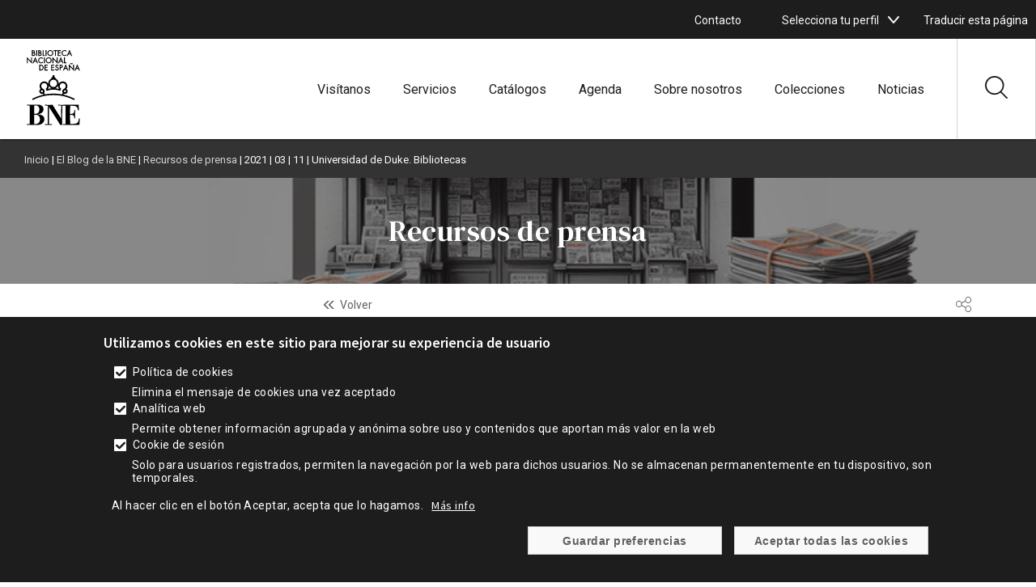

--- FILE ---
content_type: text/html; charset=UTF-8
request_url: https://www.bne.es/es/blog/recursosprensa/2021/03/11/universidad-de-duke-bibliotecas
body_size: 23355
content:




<!DOCTYPE html>
<html lang="es" dir="ltr" prefix="og: https://ogp.me/ns#">
  <head>
    <meta charset="utf-8" />
<meta name="description" content="La biblioteca William R." />
<link rel="canonical" href="https://www.bne.es/es/blog/recursosprensa/2021/03/11/universidad-de-duke-bibliotecas" />
<meta property="og:site_name" content="Biblioteca Nacional de España" />
<meta property="og:type" content="Entradas de blog" />
<meta property="og:url" content="https://www.bne.es/es/blog/recursosprensa/2021/03/11/universidad-de-duke-bibliotecas" />
<meta property="og:title" content="Universidad de Duke. Bibliotecas" />
<meta property="og:description" content="La biblioteca William R." />
<meta name="twitter:card" content="summary_large_image" />
<meta name="twitter:description" content="La biblioteca William R." />
<meta name="twitter:site" content="@BNE_biblioteca" />
<meta name="twitter:title" content="Universidad de Duke. Bibliotecas" />
<meta name="Generator" content="Drupal 10 (https://www.drupal.org)" />
<meta name="MobileOptimized" content="width" />
<meta name="HandheldFriendly" content="true" />
<meta name="viewport" content="width=device-width, initial-scale=1.0" />
<style>div#sliding-popup, div#sliding-popup .eu-cookie-withdraw-banner, .eu-cookie-withdraw-tab {background: #333333} div#sliding-popup.eu-cookie-withdraw-wrapper { background: transparent; } #sliding-popup h1, #sliding-popup h2, #sliding-popup h3, #sliding-popup p, #sliding-popup label, #sliding-popup div, .eu-cookie-compliance-more-button, .eu-cookie-compliance-secondary-button, .eu-cookie-withdraw-tab { color: #ffffff;} .eu-cookie-withdraw-tab { border-color: #ffffff;}</style>
<link rel="icon" href="/themes/custom/bne_theme/favicon.ico" type="image/vnd.microsoft.icon" />

    <title>Universidad de Duke. Bibliotecas | Biblioteca Nacional de España</title>
    <link rel="stylesheet" media="all" href="/core/assets/vendor/jquery.ui/themes/base/core.css?t8rv51" />
<link rel="stylesheet" media="all" href="/core/assets/vendor/jquery.ui/themes/base/controlgroup.css?t8rv51" />
<link rel="stylesheet" media="all" href="/core/assets/vendor/jquery.ui/themes/base/checkboxradio.css?t8rv51" />
<link rel="stylesheet" media="all" href="/core/assets/vendor/jquery.ui/themes/base/resizable.css?t8rv51" />
<link rel="stylesheet" media="all" href="/core/assets/vendor/jquery.ui/themes/base/button.css?t8rv51" />
<link rel="stylesheet" media="all" href="/core/assets/vendor/jquery.ui/themes/base/dialog.css?t8rv51" />
<link rel="stylesheet" media="all" href="/themes/contrib/stable/css/core/components/progress.module.css?t8rv51" />
<link rel="stylesheet" media="all" href="/themes/contrib/stable/css/core/components/ajax-progress.module.css?t8rv51" />
<link rel="stylesheet" media="all" href="/themes/contrib/stable/css/system/components/align.module.css?t8rv51" />
<link rel="stylesheet" media="all" href="/themes/contrib/stable/css/system/components/fieldgroup.module.css?t8rv51" />
<link rel="stylesheet" media="all" href="/themes/contrib/stable/css/system/components/container-inline.module.css?t8rv51" />
<link rel="stylesheet" media="all" href="/themes/contrib/stable/css/system/components/clearfix.module.css?t8rv51" />
<link rel="stylesheet" media="all" href="/themes/contrib/stable/css/system/components/details.module.css?t8rv51" />
<link rel="stylesheet" media="all" href="/themes/contrib/stable/css/system/components/hidden.module.css?t8rv51" />
<link rel="stylesheet" media="all" href="/themes/contrib/stable/css/system/components/item-list.module.css?t8rv51" />
<link rel="stylesheet" media="all" href="/themes/contrib/stable/css/system/components/js.module.css?t8rv51" />
<link rel="stylesheet" media="all" href="/themes/contrib/stable/css/system/components/nowrap.module.css?t8rv51" />
<link rel="stylesheet" media="all" href="/themes/contrib/stable/css/system/components/position-container.module.css?t8rv51" />
<link rel="stylesheet" media="all" href="/themes/contrib/stable/css/system/components/reset-appearance.module.css?t8rv51" />
<link rel="stylesheet" media="all" href="/themes/contrib/stable/css/system/components/resize.module.css?t8rv51" />
<link rel="stylesheet" media="all" href="/themes/contrib/stable/css/system/components/system-status-counter.css?t8rv51" />
<link rel="stylesheet" media="all" href="/themes/contrib/stable/css/system/components/system-status-report-counters.css?t8rv51" />
<link rel="stylesheet" media="all" href="/themes/contrib/stable/css/system/components/system-status-report-general-info.css?t8rv51" />
<link rel="stylesheet" media="all" href="/themes/contrib/stable/css/system/components/tablesort.module.css?t8rv51" />
<link rel="stylesheet" media="all" href="/modules/contrib/blazy/css/blazy.css?t8rv51" />
<link rel="stylesheet" media="all" href="/core/modules/ckeditor5/css/ckeditor5.dialog.fix.css?t8rv51" />
<link rel="stylesheet" media="all" href="/themes/contrib/stable/css/views/views.module.css?t8rv51" />
<link rel="stylesheet" media="all" href="/modules/contrib/webform/css/webform.element.details.toggle.css?t8rv51" />
<link rel="stylesheet" media="all" href="/modules/contrib/webform/css/webform.element.message.css?t8rv51" />
<link rel="stylesheet" media="all" href="/modules/contrib/webform/css/webform.form.css?t8rv51" />
<link rel="stylesheet" media="all" href="/modules/contrib/eu_cookie_compliance/css/eu_cookie_compliance.css?t8rv51" />
<link rel="stylesheet" media="all" href="/core/assets/vendor/jquery.ui/themes/base/theme.css?t8rv51" />
<link rel="stylesheet" media="all" href="/modules/contrib/captcha/css/captcha.css?t8rv51" />
<link rel="stylesheet" media="all" href="/themes/contrib/stable/css/filter/filter.admin.css?t8rv51" />
<link rel="stylesheet" media="all" href="/modules/contrib/google_translator/css/element.css?t8rv51" />
<link rel="stylesheet" media="all" href="/modules/contrib/google_translator/css/disclaimer.css?t8rv51" />
<link rel="stylesheet" media="all" href="/core/modules/layout_discovery/layouts/onecol/onecol.css?t8rv51" />
<link rel="stylesheet" media="all" href="/modules/contrib/webform/css/webform.theme.classy.css?t8rv51" />
<link rel="stylesheet" media="all" href="/themes/contrib/stable/css/core/assets/vendor/normalize-css/normalize.css?t8rv51" />
<link rel="stylesheet" media="all" href="/themes/contrib/stable/css/core/normalize-fixes.css?t8rv51" />
<link rel="stylesheet" media="all" href="/themes/contrib/classy/css/components/action-links.css?t8rv51" />
<link rel="stylesheet" media="all" href="/themes/contrib/classy/css/components/breadcrumb.css?t8rv51" />
<link rel="stylesheet" media="all" href="/themes/contrib/classy/css/components/button.css?t8rv51" />
<link rel="stylesheet" media="all" href="/themes/contrib/classy/css/components/collapse-processed.css?t8rv51" />
<link rel="stylesheet" media="all" href="/themes/contrib/classy/css/components/container-inline.css?t8rv51" />
<link rel="stylesheet" media="all" href="/themes/contrib/classy/css/components/details.css?t8rv51" />
<link rel="stylesheet" media="all" href="/themes/contrib/classy/css/components/exposed-filters.css?t8rv51" />
<link rel="stylesheet" media="all" href="/themes/contrib/classy/css/components/field.css?t8rv51" />
<link rel="stylesheet" media="all" href="/themes/contrib/classy/css/components/form.css?t8rv51" />
<link rel="stylesheet" media="all" href="/themes/contrib/classy/css/components/icons.css?t8rv51" />
<link rel="stylesheet" media="all" href="/themes/contrib/classy/css/components/inline-form.css?t8rv51" />
<link rel="stylesheet" media="all" href="/themes/contrib/classy/css/components/item-list.css?t8rv51" />
<link rel="stylesheet" media="all" href="/themes/contrib/classy/css/components/link.css?t8rv51" />
<link rel="stylesheet" media="all" href="/themes/contrib/classy/css/components/links.css?t8rv51" />
<link rel="stylesheet" media="all" href="/themes/contrib/classy/css/components/menu.css?t8rv51" />
<link rel="stylesheet" media="all" href="/themes/contrib/classy/css/components/more-link.css?t8rv51" />
<link rel="stylesheet" media="all" href="/themes/contrib/classy/css/components/pager.css?t8rv51" />
<link rel="stylesheet" media="all" href="/themes/contrib/classy/css/components/tabledrag.css?t8rv51" />
<link rel="stylesheet" media="all" href="/themes/contrib/classy/css/components/tableselect.css?t8rv51" />
<link rel="stylesheet" media="all" href="/themes/contrib/classy/css/components/tablesort.css?t8rv51" />
<link rel="stylesheet" media="all" href="/themes/contrib/classy/css/components/tabs.css?t8rv51" />
<link rel="stylesheet" media="all" href="/themes/contrib/classy/css/components/textarea.css?t8rv51" />
<link rel="stylesheet" media="all" href="/themes/contrib/classy/css/components/ui-dialog.css?t8rv51" />
<link rel="stylesheet" media="all" href="/themes/contrib/classy/css/components/messages.css?t8rv51" />
<link rel="stylesheet" media="all" href="/themes/contrib/classy/css/components/node.css?t8rv51" />
<link rel="stylesheet" media="all" href="/themes/contrib/classy/css/components/progress.css?t8rv51" />
<link rel="stylesheet" media="all" href="/themes/contrib/classy/css/components/dialog.css?t8rv51" />
<link rel="stylesheet" media="all" href="/themes/custom/bne_theme/../tema_master/css/style.css?t8rv51" />
<link rel="stylesheet" media="all" href="/themes/custom/bne_theme/css/style.css?t8rv51" />

    <script src="https://www.google.com/recaptcha/api.js?hl=es&amp;render=explicit&amp;onload=drupalRecaptchaOnload" async defer></script>

  </head>
  <body class="ps-node-16325 role-anonymous path-node page-node-type-entrada-de-blog ps-path-universidad-de-duke.-bibliotecas">
        <a href="#main-content" class="visually-hidden focusable skip-link">
      Pasar al contenido principal
    </a>
    
      <div class="dialog-off-canvas-main-canvas" data-off-canvas-main-canvas>
    <div class="layout-container">

	<header role="banner">
					  <div class="region region-header-superior">
    <div class="views-element-container block block-views block-views-blockwidget-block-13" id="block-bne-theme-views-block-widget-block-13-2">
  
    
      <div><div class="ps-alertas-markup view view-widget view-id-widget view-display-id-block_13 js-view-dom-id-f1dbd5e618538e99bfb1a9725b7c247d2be9eb1e184cf152e2beefbbba766cbe">
  
    
      
  
          </div>
</div>

  </div>
<div data-drupal-messages-fallback class="hidden"></div>

  </div>

		
															
					<div class="ps_header_2_col ps_header_2_col-left">
				<div class="ps_header_2_col_content">
											<div class="header_col_left">
							  <div class="region region-header-izquierdo-1-2">
    <div id="block-mx1bnecontactoenlacesuperior" class="block block-system block-system-menu-blockmx1---bne---contacto-enlace-supe">
  
    
      
                <ul class="menu menu--level-1">
                    <li class="menu-item">
        <a href="/es/contacto_es">Contacto</a>
              </li>
        </ul>
  


  </div>
<div class="views-element-container block block-views block-views-blockwidget-block-16" id="block-views-block-widget-block-16-2">
  
    
      <div><div class="ps-social-block white-icon view view-widget view-id-widget view-display-id-block_16 js-view-dom-id-b82ebeb097d4c0220e57b9f219803ae6578b2f9e1e441c7a603a8ac34cfb8c4c">
  
    
      
  
          </div>
</div>

  </div>
<div id="block-mx1bne2" class="menu-select-perfil block block-system block-system-menu-blockmx1---bne-2">
  
    
      
                <ul class="menu menu--level-1">
                    <li class="menu-item menu-item--expanded">
        <span>Selecciona tu perfil</span>
                                  <ul class="menu">
                    <li class="menu-item">
        <a href="/perfiles/investigadores_es?nameperfil=investigadores" data-drupal-link-query="{&quot;nameperfil&quot;:&quot;investigadores&quot;}">Investigadores</a>
              </li>
                <li class="menu-item">
        <a href="/es/perfiles/bibliotecarios_es?nameperfil=bibliotecarios" data-drupal-link-query="{&quot;nameperfil&quot;:&quot;bibliotecarios&quot;}">Bibliotecarios</a>
              </li>
                <li class="menu-item">
        <a href="/perfiles/escolares_es?nameperfil=escolares" data-drupal-link-query="{&quot;nameperfil&quot;:&quot;escolares&quot;}">Escolares</a>
              </li>
                <li class="menu-item">
        <a href="/perfiles/prensa_es?nameperfil=prensa" data-drupal-link-query="{&quot;nameperfil&quot;:&quot;prensa&quot;}">Prensa</a>
              </li>
        </ul>
  
              </li>
        </ul>
  


  </div><div id="block-bne-theme-googletranslator" class="block block-google-translator">
  
    
      <a href="#" class="notranslate google-translator-switch">Traducir esta página</a>

  </div>

  </div>

						</div>
					
									</div>
			</div>
		
												
		
					<div class="ps_microsite_container">
																																																								<div class="ps_header_site_2_col ps_header_site_2_col-left-right">
						<div class="ps_header_site_2_col_content">
															<div class="header_site_left">
									  <div class="region region-header-site-1-2">
    <div class="views-element-container block block-views block-views-blockwidget-block-8" id="block-bne-theme-views-block-widget-block-8-2">
  
    
      <div><div class="ps-logo-bne-header view view-widget view-id-widget view-display-id-block_8 js-view-dom-id-7ad2f28c7d794ab8c7c5eade3fe16250251d5cba71339c5afa1147d737246cbd">
  
    
      
      <div class="view-content">
          <div class="ps-row"><div class="views-field views-field-field-icono-svg-"><div class="field-content"><a href="/es"><svg xmlns:x="&ns_extend;" xmlns:i="&ns_ai;" xmlns:graph="&ns_graphs;" xmlns="http://www.w3.org/2000/svg" xmlns:xlink="http://www.w3.org/1999/xlink" version="1.1" id="Capa_1" x="0px" y="0px" viewBox="0 0 170 236" style="enable-background:new 0 0 170 236;" xml:space="preserve">
<style type="text/css">
	.st0{fill-rule:evenodd;clip-rule:evenodd;}
</style>
<switch>
	
	<g>
		<g>
			<path d="M20.9,152.3c10.6-5.5,22-9.6,34-12.3l-1.2-2.7c-0.9,0.4-1.9,0.6-3,0.6c-4.4,0-8-3.6-8-8c0-2.9,1.6-5.5,3.9-6.9     c-1.9-2.4-3.1-5.4-3.1-8.7c0-7.7,6.2-13.9,13.9-13.9c5.2,0,9.7,2.8,12.1,7c0-0.4,0-0.8,0-1.1c0-6.1,3.5-11.4,8.5-14     c1-2.6,2.7-4.7,4.7-5.6v-4.9h5.2v5.1c2,1.1,3.7,3.2,4.7,5.6c4.9,2.6,8.3,7.9,8.3,13.8c0,0.4,0,0.9-0.1,1.3     c2.4-4.3,6.9-7.2,12.2-7.2c7.7,0,13.9,6.2,13.9,13.9c0,3.3-1.1,6.3-3.1,8.7c2.3,1.4,3.9,4,3.9,6.9c0,4.4-3.6,8-8,8     c-1.2,0-2.3-0.2-3.3-0.7l-1.2,2.8c12,2.6,23.4,6.8,34,12.3l-2,3.8c-12.7-6.6-26.6-11.2-41.3-13.5c-6.9-1-13.7-1.5-20.8-1.5     c-7.7,0-15,0.6-22.5,1.7c-14.1,2.3-27.5,6.9-39.8,13.2L20.9,152.3z M64.5,138.2c6.7-1,13.5-1.5,20.5-1.5c6.4,0,12.6,0.4,18.8,1.3     c2.4,0.3,4.7,0.6,7.1,1l2.1-4.7c-0.6-0.9-1-1.9-1.2-2.9c-0.1-0.5-0.2-1-0.2-1.5c0-1.1,0.2-2.1,0.6-3c0.8-1.7,2.1-3.2,3.7-4.1     l0.2-0.1c0.2-0.1,0.5-0.2,0.7-0.3c3-1.5,5.1-4.5,5.1-8.1c0-5-4-9-9-9c-5,0-9,4-9,9c0,3.2,1.7,6.1,4.3,7.7l-1.7,4.7l-0.8,2     c-6.4-2.4-13.3-3.8-20.6-3.8c-7.2,0-14.2,1.3-20.6,3.7l-0.7-2l-0.7-2l-1-2.7c2.6-1.6,4.3-4.4,4.3-7.7c0-5-4-9-9-9s-9,4-9,9     c0,3.6,2.1,6.6,5.1,8.1c0.2,0.1,0.5,0.2,0.7,0.3l0.2,0.1c1.7,0.9,3,2.4,3.7,4.1c0.4,0.9,0.6,1.9,0.6,3c0,0.5,0,1-0.1,1.5     c-0.2,1.2-0.7,2.3-1.4,3.3l2,4.5C60.9,138.7,62.7,138.5,64.5,138.2z M74.1,106.1c0,6.1,4.9,11,11,11s11-4.9,11-11s-4.9-11-11-11     S74.1,100.1,74.1,106.1z M68.3,122.9c3.6-1,7.3-1.7,11.2-2.1c-3.5-1.3-6.5-3.9-8.2-7.2c0,0.2,0,0.4,0,0.6     C71.3,117.5,70.1,120.5,68.3,122.9z M90.6,120.8c3.9,0.3,7.7,1,11.4,2.1c-1.9-2.4-3-5.4-3-8.7c0-0.3,0-0.5,0-0.8     C97.2,116.8,94.2,119.4,90.6,120.8z M122.8,129.7c0-1.7-1.3-3-3-3c-1.7,0-3,1.3-3,3c0,1.7,1.3,3,3,3     C121.4,132.7,122.8,131.3,122.8,129.7z M47.5,129.7c0,1.7,1.3,3,3,3c1.7,0,3-1.3,3-3c0-1.7-1.3-3-3-3     C48.8,126.7,47.5,128,47.5,129.7z"></path>
			<path class="st0" d="M21.6,170c-7.2,0.1-9.4,0.1-16-0.1v2.3l8.2,0.3c0.3,4,0.3,5.3,0.4,16.5v24.1c0,9.4-0.1,11-0.3,14.3l-8.5,0.2     L5.4,230c8.8-0.2,9.8-0.2,15.9-0.2h5.8c2.4,0.1,5.4,0.2,7.8,0.2c4.3,0,14.9,0,20.5-8.4c1.6-2.5,2.6-5.4,2.6-8.4     c0-9.4-7.7-13.7-18-14.6c-1.3-0.2-2.6-0.3-4-0.3l3.8-0.5c2.9-0.5,10-1.6,13.6-7.6c1.2-2,1.9-4.5,1.9-7c0-6-3.5-9.9-7.2-11.7     c-2.6-1.3-5.9-2-11.2-2c-2.3,0-6.2,0.2-10.1,0.3L21.6,170z M27.3,174.1c-0.1-1.5-0.1-2,4.5-2c2,0,6.9,0.1,9.6,4.9     c1.1,2,1.5,4.3,1.5,6.7c0,4.5-1.6,8.3-3.7,10.3c-3.3,3.2-7.8,3.2-11.7,3.1L27.3,174.1z M27.4,199.7c4.9,0,9.5,0,13.1,3     c0.7,0.6,4.3,3.8,4.3,10.3c0,5.7-2.3,9.6-4.8,11.5c-3.9,3.1-9.6,3-12.9,2.8c0.1-3.6,0.1-5.5,0.2-14.8V199.7z M111.5,188.9     l-0.3,20.4c-0.1,9.3-0.1,11.1,0.2,20.7h-6c-2.4-4-4.3-7.1-8.3-13.5l-25.7-40.3l0.3,51.3l9.2,0.1v2.4c-3.7-0.1-7.6-0.1-11.3-0.1     c-3.2,0-6.6,0-9.8,0.1v-2.4l8.5-0.1c-0.1-1.6-0.1-3.2-0.1-4.8c0-7-0.1-13.9-0.1-20.9c0-9.6,0.1-19.1,0.3-28.6     c-1.3-0.5-1.7-0.6-4-0.7l-4.7-0.1v-2.4c3.6,0.1,8.4,0.1,13,0.1c4.8,0,6.3,0,9.7-0.1c2.4,3.9,5.4,8.8,7.2,11.6l18.4,29.1l0.5-38.2     l-9.5-0.1v-2.4c3.6,0.1,7.2,0.1,10.7,0.1l4.1,0l5.5-0.1l1.2,0c13.7,0.1,27.7,0.1,40.4-0.3c0,2.8,0,4.3,0.2,7.8l0.5,8.8l-2.6,0.4     c-1.9-11-4.9-13.7-19.1-13.7l-4.7,0.1l-0.3,24.3l3.3-0.2c7.3-0.5,9.1-3.1,9.7-10.9h2.6c-0.3,2.9-0.4,5.7-0.4,15.8     c0,1.5,0,5.1,0.2,8.6h-2.6c-0.9-8.3-1.2-10.1-9.7-10.7l-3.1-0.2l0.3,27.1h4.3c8.3-0.1,12.7-0.2,16.3-2.6     c4.3-2.9,4.9-7.3,5.8-13.5l2.7,0.1l-0.7,8.8c-0.3,4.5-0.4,7.2-0.6,8.9c-0.2,1.3-0.3,1.6-3.1,1.6c-0.7,0-3.9-0.1-4.6-0.1     c-9.7-0.1-19.4-0.2-29.1-0.2c-4.5,0-8.9,0.1-13.4,0.2v-2.4l8.6-0.1v-54.9l-8-0.1l-1.9-0.1C111.8,174.8,111.5,186.4,111.5,188.9z"></path>
			<path class="st0" d="M46.3,67.8h-3.5V50.6h3.5c2.5,0,4.6,0.3,6.7,2.1c2,1.7,2.9,4,2.9,6.6c0,2.5-0.9,4.7-2.8,6.4     C51,67.4,48.9,67.8,46.3,67.8z M45.6,53.2v12h0.9c1.9,0,3.5-0.3,4.8-1.6c1.2-1.2,1.9-2.7,1.9-4.4c0-1.7-0.7-3.4-2-4.5     c-1.4-1.2-2.9-1.5-4.7-1.5H45.6z M67.7,67.8h-9.4V50.6h9.4v2.6h-6.6v3.9h6.4v2.6h-6.4v5.5h6.6V67.8z M87.6,67.8h-9.4V50.6h9.4     v2.6H81v3.9h6.4v2.6H81v5.5h6.6V67.8z M95.7,50.3c2.3,0,3.8,1.2,4.8,3.2l-2.2,1.4c-0.7-1.1-1.2-2-2.6-2c-1.2,0-2.2,0.9-2.2,2.1     c0,1.2,1.4,1.7,2.3,2.1l1.1,0.5c2.1,0.9,4.2,2.1,4.2,5c0,3.1-2.5,5.5-5.6,5.5c-3.2,0-5-2.1-5.6-5l2.7-0.8c0.2,1.6,1,3.1,2.9,3.1     c1.5,0,2.9-1.2,2.9-2.7c0-1.7-1.5-2.2-2.7-2.8l-1-0.4c-1.9-0.9-3.8-1.9-3.8-4.6C90.7,52,93.1,50.3,95.7,50.3z M107.2,60.6h-0.9     v7.1h-2.7V50.6h3.1c1.4,0,3,0,4.3,0.9c1.4,0.9,2,2.5,2,4.1c0,1.4-0.6,2.9-1.7,3.9C110.1,60.5,108.5,60.6,107.2,60.6z M106.5,53.2     h-0.2V58h0.7c2,0,3.2-0.6,3.2-2.5C110.3,53.4,108.7,53.2,106.5,53.2z M126.8,67.8l-1.9-4.6h-6.3l-2,4.6h-3l8.2-18.7l8,18.7H126.8     z M119.6,60.5h4.1l-2-4.9L119.6,60.5z M134.1,67.8h-2.7V49.2l12.7,13.3V50.6h2.7v18.6l-12.7-13.3L134.1,67.8z M137.1,48.6     c-0.2,0.2-0.5,0.9-0.6,1.1l-1.8-1.5c0.6-1.1,1.3-2.3,2.8-2.3c0.8,0,1.4,0.3,1.9,0.5c0.3,0.1,0.9,0.5,1.2,0.5     c0.5,0,0.9-0.9,1.1-1.3l1.7,1.4c-0.5,1.2-1.4,2.4-2.9,2.4c-0.6,0-1.3-0.3-1.8-0.5c-0.4-0.2-0.9-0.4-1.3-0.4     C137.3,48.5,137.2,48.5,137.1,48.6z M161.6,67.8l-1.9-4.6h-6.3l-2,4.6h-3l8.2-18.7l8,18.7H161.6z M154.5,60.5h4.1l-2-4.9     L154.5,60.5z M8.1,46.2H5.4V27.6l12.7,13.3V29h2.7v18.6L8.1,34.3V46.2z M35.6,46.2l-1.9-4.6h-6.3l-2,4.6h-3l8.2-18.7l8,18.7H35.6     z M28.5,38.9h4.1l-2-4.9L28.5,38.9z M48.1,28.7c2.1,0,3.7,0.6,5.3,1.8v3.6c-1.6-1.6-3-2.8-5.4-2.8c-3.4,0-6.1,2.9-6.1,6.3     c0,3.3,2.8,6.3,6.1,6.3c2.3,0,3.8-1.3,5.4-2.8v3.6c-1.6,1.2-3.3,1.8-5.3,1.8c-4.8,0-9-3.9-9-8.8C39.2,32.7,43.2,28.7,48.1,28.7z      M56.5,29h2.7v17.2h-2.7V29z M61.7,37.6c0-4.9,4.1-8.9,9-8.9s9,4,9,8.9c0,5-4.1,8.9-9,8.9S61.7,42.5,61.7,37.6z M76.8,37.6     c0-3.4-2.7-6.3-6.2-6.3c-3.5,0-6.2,2.8-6.2,6.3c0,3.4,2.8,6.3,6.2,6.3S76.8,41,76.8,37.6z M84.8,46.2h-2.7V27.6l12.7,13.3V29h2.7     v18.6L84.8,34.3V46.2z M112.3,46.2l-1.9-4.6h-6.3l-2,4.6h-3l8.2-18.7l8,18.7H112.3z M105.2,38.9h4.1l-2-4.9L105.2,38.9z      M116.8,29h2.7v14.6h4.5v2.6h-7.2V29z M24.1,17H23V22h1.3c2.1,0,3.7-0.5,3.7-2.5C28.1,17.4,26.2,17,24.1,17z M24.5,24.6h-4.2V7.4     h3.1c3,0,5.9,1.1,5.9,4.9c0,1.2-0.4,2.2-1.1,3c1.7,0.8,2.6,2.5,2.6,4.3C30.8,23.2,27.8,24.6,24.5,24.6z M23.3,10H23v4.6h0.2     c2.1,0,3.3-0.2,3.3-2.3C26.6,10.2,25.5,10,23.3,10z M33.5,7.4h2.7v17.2h-2.7V7.4z M43.3,17h-1.1V22h1.3c2.1,0,3.7-0.5,3.7-2.5     C47.2,17.4,45.4,17,43.3,17z M43.7,24.6h-4.2V7.4h3.1c3,0,5.9,1.1,5.9,4.9c0,1.2-0.4,2.2-1.1,3C49,16,50,17.7,50,19.6     C50,23.2,47,24.6,43.7,24.6z M42.4,10h-0.2v4.6h0.2c2.1,0,3.3-0.2,3.3-2.3C45.7,10.2,44.7,10,42.4,10z M52.6,7.4h2.7V22h4.5v2.6     h-7.2V7.4z M61.6,7.4h2.7v17.2h-2.7V7.4z M66.7,16c0-4.9,4.1-8.9,9-8.9s9,4,9,8.9c0,5-4.1,8.9-9,8.9S66.7,20.9,66.7,16z M81.9,16     c0-3.4-2.7-6.3-6.2-6.3s-6.2,2.8-6.2,6.3c0,3.4,2.8,6.3,6.2,6.3S81.9,19.4,81.9,16z M96.3,10h-4v14.6h-2.7V10h-3.9V7.4h10.7V10z      M107.4,24.6h-9.4V7.4h9.4V10h-6.6v3.9h6.4v2.6h-6.4V22h6.6V24.6z M118.5,7.1c2.1,0,3.7,0.6,5.3,1.8v3.6c-1.6-1.6-3-2.8-5.4-2.8     c-3.4,0-6.1,2.9-6.1,6.3c0,3.3,2.8,6.3,6.1,6.3c2.3,0,3.8-1.3,5.4-2.8V23c-1.6,1.2-3.3,1.8-5.3,1.8c-4.8,0-9-3.9-9-8.8     C109.5,11.1,113.6,7.1,118.5,7.1z M138.3,24.6l-1.9-4.6H130l-2,4.6h-3l8.2-18.7l8,18.7H138.3z M131.2,17.3h4.1l-2-4.9L131.2,17.3     z"></path>
		</g>
	</g>
</switch>

</svg></a></div></div></div>

    </div>
  
          </div>
</div>

  </div>

  </div>

								</div>
							
															<div class="header_site_right">
									  <div class="region region-header-site-2-2">
    <nav role="navigation" aria-labelledby="block-bne-theme-mx1bne-menu" id="block-bne-theme-mx1bne" class="block block-menu navigation menu--mx1---bne">
      
  <h2 id="block-bne-theme-mx1bne-menu">Menú</h2>
  

        

  <ul data-region="header_site_2_2" class="menu menu-level-0">
                  
        <li class="menu-item menu-item--collapsed">
          <a href="/es/visitanos" data-drupal-link-system-path="node/33679">Visítanos</a>
                                
  
  <div class="menu_link_content menu-link-contentmx1---bne view-mode-default menu-dropdown menu-dropdown-0 menu-type-default">
              
      </div>



                  </li>
                      
        <li class="menu-item menu-item--collapsed">
          <a href="/es/servicios" data-drupal-link-system-path="node/2679">Servicios</a>
                                
  
  <div class="menu_link_content menu-link-contentmx1---bne view-mode-default menu-dropdown menu-dropdown-0 menu-type-default">
              
      </div>



                  </li>
                      
        <li class="menu-item menu-item--collapsed">
          <a href="/es/catalogos" data-drupal-link-system-path="node/2682">Catálogos</a>
                                
  
  <div class="menu_link_content menu-link-contentmx1---bne view-mode-default menu-dropdown menu-dropdown-0 menu-type-default">
              
      </div>



                  </li>
                      
        <li class="menu-item menu-item--collapsed">
          <a href="/es/agenda-eventos-actividades_es">Agenda</a>
                                
  
  <div class="menu_link_content menu-link-contentmx1---bne view-mode-default menu-dropdown menu-dropdown-0 menu-type-default">
              
      </div>



                  </li>
                      
        <li class="menu-item menu-item--collapsed">
          <a href="/es/sobre-nosotros" data-drupal-link-system-path="node/2683">Sobre nosotros</a>
                                
  
  <div class="menu_link_content menu-link-contentmx1---bne view-mode-default menu-dropdown menu-dropdown-0 menu-type-default">
              
      </div>



                  </li>
                      
        <li class="menu-item">
          <a href="/es/colecciones" data-drupal-link-system-path="node/2681">Colecciones</a>
                                
  
  <div class="menu_link_content menu-link-contentmx1---bne view-mode-default menu-dropdown menu-dropdown-0 menu-type-default">
              
      </div>



                  </li>
                      
        <li class="menu-item">
          <a href="/es/noticias_es">Noticias</a>
                                
  
  <div class="menu_link_content menu-link-contentmx1---bne view-mode-default menu-dropdown menu-dropdown-0 menu-type-default">
              
      </div>



                  </li>
          </ul>


  </nav>
<div class="views-element-container ps-mostrar-ocultar-buscador block block-views block-views-blockbloque-mostrar-ocultar-buscador-bne-block-1" id="block-views-block-bloque-mostrar-ocultar-buscador-bne-block-1">
  
    
      <div><div class="view view-bloque-mostrar-ocultar-buscador-bne view-id-bloque_mostrar_ocultar_buscador_bne view-display-id-block_1 js-view-dom-id-7c8348c50402726733bf718f322ac9376e84cd46b0e51d82971ebb17ca265356">
  
    
      
      <div class="view-content">
          <div class="views-row"><div class="views-field views-field-field-icono"><div class="field-content">
<article class="node node--type-icono-svg- node--promoted node--view-mode-svg">

  
          

  
  <div class="node__content">
    
            <div class="field field--name-field-icono-svg- field--type-image field--label-hidden field__item"><svg xmlns="http://www.w3.org/2000/svg" width="27.11" height="27.11" viewBox="0 0 27.11 27.11">
  <defs>
    <style>.a{fill:#1d1d1d;}</style>
  </defs>
  <g transform="translate(-0.006)">
    <g transform="translate(0.006)">
      <g transform="translate(0)">
        <path class="a" d="M26.859,25.635l-7-6.888a11.071,11.071,0,0,0,2.959-7.523A11.317,11.317,0,0,0,11.412,0,11.316,11.316,0,0,0,.006,11.225,11.316,11.316,0,0,0,11.412,22.449a11.471,11.471,0,0,0,7.179-2.507l7.027,6.915a.887.887,0,0,0,1.241,0A.855.855,0,0,0,26.859,25.635ZM11.412,20.722a9.575,9.575,0,0,1-9.651-9.5,9.575,9.575,0,0,1,9.651-9.5,9.575,9.575,0,0,1,9.651,9.5A9.575,9.575,0,0,1,11.412,20.722Z" transform="translate(-0.006)"></path>
      </g>
    </g>
  </g>
</svg></div>
      
  </div>

</article>
</div></div></div>
    <div class="views-row"><div class="views-field views-field-field-icono"><div class="field-content">
<article class="node node--type-icono-svg- node--promoted node--view-mode-svg">

  
          

  
  <div class="node__content">
    
            <div class="field field--name-field-icono-svg- field--type-image field--label-hidden field__item"><svg xmlns="http://www.w3.org/2000/svg" width="26.343" height="26.343" viewBox="0 0 26.343 26.343">
  <defs>
    <style>.a{fill:#1d1d1d;}</style>
  </defs>
  <path class="a" d="M26.117.23a.775.775,0,0,0-1.1,0L.227,25.024a.775.775,0,0,0,1.1,1.1L26.117,1.326A.775.775,0,0,0,26.117.23Z" transform="translate(0 -0.003)"></path>
  <g transform="translate(0 0)">
    <g transform="translate(0)">
      <path class="a" d="M26.117,25.025,1.322.231a.775.775,0,0,0-1.1,1.1L25.021,26.121a.775.775,0,1,0,1.1-1.1Z" transform="translate(0 -0.004)"></path>
    </g>
  </g>
</svg></div>
      
  </div>

</article>
</div></div></div>

    </div>
  
          </div>
</div>

  </div>

  </div>

								</div>
													</div>
					</div>
				
									  <div class="region region-header-seccion">
    <div id="block-webform-3" class="ps-bloque-buscador-bne block block-webform block-webform-block">
  
    
      <form style="display:none;" class="webform-submission-form webform-submission-add-form webform-submission-bloque-buscador-bne-form webform-submission-bloque-buscador-bne-add-form webform-submission-bloque-buscador-bne-node-16325-form webform-submission-bloque-buscador-bne-node-16325-add-form js-webform-details-toggle webform-details-toggle" data-drupal-selector="webform-submission-bloque-buscador-bne-node-16325-add-form" action="/es/node/2785" method="get" id="webform-submission-bloque-buscador-bne-node-16325-add-form" accept-charset="UTF-8">
  
  <div class="js-form-item form-item js-form-type-textfield form-type-textfield js-form-item-search-api-fulltext form-item-search-api-fulltext">
      <label for="edit-search-api-fulltext-general">Buscador General</label>
        <input data-drupal-selector="edit-search-api-fulltext-general" type="text" id="edit-search-api-fulltext-general" name="search_api_fulltext" value="" size="60" maxlength="255" placeholder="Introduce el texto de búsqueda" class="form-text" />

        </div>
<div data-drupal-selector="edit-actions-general" class="form-actions webform-actions js-form-wrapper form-wrapper" id="edit-actions-general"><input class="webform-button--submit button button--primary js-form-submit form-submit" data-drupal-selector="edit-actions-submit" type="submit" id="edit-actions-submit" name="op" value="Enviar" />

</div>


  
</form>

  </div>

  </div>

							</div>
			</header>

      <div class="ps-breadcrumb-region">
      <div class="breadcrumb-block ps-content-margins">
          <div class="region region-pre-content">
    <div id="block-bne-theme-enlacesdeayudaalanavegacion" class="block block-system block-system-breadcrumb-block">
  
    
        <nav class="breadcrumb" role="navigation" aria-labelledby="system-breadcrumb">
    <p id="system-breadcrumb" class="visually-hidden">Ruta de navegación</p>
    <ol>
          <li>
                  <a href="/es">Inicio</a>
              </li>
          <li>
                  <a href="/es/blog">El Blog de la BNE</a>
              </li>
          <li>
                  <a href="/es/blog/recursosprensa">Recursos de prensa</a>
              </li>
          <li>
                  2021
              </li>
          <li>
                  03
              </li>
          <li>
                  11
              </li>
          <li>
                  Universidad de Duke. Bibliotecas
              </li>
        </ol>
  </nav>

  </div>
<div id="block-bne-theme-page-title" class="block block-core block-page-title-block">
  
    
      
  <h1 class="page-title"><span class="field field--name-title field--type-string field--label-hidden">Universidad de Duke. Bibliotecas</span>
</h1>


  </div>

  </div>

      </div>
    </div>
  
		<div class="ps-encabezados-region">
		  <div class="region region-breadcrumb">
    <div class="views-element-container block block-views block-views-blockbloques-imagenes-de-cabecera-block-23" id="block-views-block-bloques-imagenes-de-cabecera-block-23">
  
    
      <div><div class="ps-bloque-imagen-cabecera view view-bloques-imagenes-de-cabecera view-id-bloques_imagenes_de_cabecera view-display-id-block_23 js-view-dom-id-baaa0813fe9717a015103525517931e48a9e9750f5eebdb6c63dca41190ffc46">
  
    
      
      <div class="view-content">
          <div class="views-row"><div class="views-field views-field-field-subtitulo"><div class="field-content">Recursos de prensa</div></div><div class="views-field views-field-field-media-image"><div class="field-content">    <picture>
                  <source srcset="/sites/default/files/styles/bloque_cabecera_xxl/public/repositorio-imagenes/recursos_prensa_cabecera.png?itok=s1kcVuGX 1x" media="all and (min-width: 1920px)" type="image/png" width="1920" height="140"/>
              <source srcset="/sites/default/files/styles/bloque_cabecera_xxl/public/repositorio-imagenes/recursos_prensa_cabecera.png?itok=s1kcVuGX 1x" media="all and (min-width: 1768px)" type="image/png" width="1920" height="140"/>
              <source srcset="/sites/default/files/styles/bloque_cabecera_xxl/public/repositorio-imagenes/recursos_prensa_cabecera.png?itok=s1kcVuGX 1x" media="all and (min-width: 1366px)" type="image/png" width="1920" height="140"/>
              <source srcset="/sites/default/files/styles/bloque_imagen_cabecera_xl/public/repositorio-imagenes/recursos_prensa_cabecera.png?itok=Ixu_j_Fa 1x" media="all and (min-width: 1200px)" type="image/png" width="1366" height="140"/>
              <source srcset="/sites/default/files/styles/bloque_imagen_cabecera_lg/public/repositorio-imagenes/recursos_prensa_cabecera.png?itok=1-1riHh2 1x" media="all and (min-width: 992px)" type="image/png" width="1200" height="140"/>
              <source srcset="/sites/default/files/styles/bloque_imagen_cabecera_md/public/repositorio-imagenes/recursos_prensa_cabecera.png?itok=xgr9u_re 1x" media="all and (min-width: 768px)" type="image/png" width="992" height="135"/>
              <source srcset="/sites/default/files/styles/bloque_imagen_cabecera_sm/public/repositorio-imagenes/recursos_prensa_cabecera.png?itok=AQat-iJw 1x" media="all and (min-width: 576px)" type="image/png" width="768" height="150"/>
              <source srcset="/sites/default/files/styles/bloque_imagen_cabecera_xs/public/repositorio-imagenes/recursos_prensa_cabecera.png?itok=ZqLeKgR0 1x" media="all and (min-width: 360px)" type="image/png" width="576" height="100"/>
              <source srcset="/sites/default/files/styles/bloque_imagen_cabecera_extra_xs/public/repositorio-imagenes/recursos_prensa_cabecera.png?itok=O4VWZn8H 1x" media="all and (max-width: 360px)" type="image/png" width="570" height="150"/>
                  <img loading="eager" width="1366" height="140" src="/sites/default/files/styles/bloque_imagen_cabecera_xl/public/repositorio-imagenes/recursos_prensa_cabecera.png?itok=Ixu_j_Fa" alt="Cabecera del Blog Recursos de Prensa" />

  </picture>

</div></div></div>

    </div>
  
          </div>
</div>

  </div>
<div id="block-bloquedenavegacionsidebarmovilbne" class="block block-block-content block-block-content7a79ae27-46b6-4db7-a089-63b348ea4974">
  
    
      
            <div class="clearfix text-formatted field field--name-body field--type-text-with-summary field--label-hidden field__item"><div class="ps-navigation-bar">
<button aria-label="boton menu" type="button" class="rotate-svg"></button>
</div>
</div>
      
  </div>

  </div>

	</div>

	
									
	<main role="main" class="ps_margin_content_available">
		<a id="main-content" tabindex="-1"></a>
		    		<div class="ps_layout ps-left-main ps-content-margins">
							<aside class="layout-sidebar-first" role="complementary">
					  <div class="region region-sidebar-first">
    <div class="views-element-container block block-views block-views-blockbloque-enlaces-a-listados-de-contenido-block-4" id="block-views-block-bloque-enlaces-a-listados-de-contenido-block-4">
  
    
      <div><div class="ps-enlace-listado view view-bloque-enlaces-a-listados-de-contenido view-id-bloque_enlaces_a_listados_de_contenido view-display-id-block_4 js-view-dom-id-680538e58d7454e1a5f3abb4a37cfc004dd9aaab8474504b9d3ca99c1a460922">
  
    
      
      <div class="view-content">
          <div class="views-row"><div class="views-field views-field-field-texto-url"><div class="field-content"><div class="bloque-enlace-blog"><a href="/blog/recursosprensa">BLOG</a></div></div></div></div>

    </div>
  
          </div>
</div>

  </div>

  </div>

				</aside>
			
			<div class="layout-content">
				  <div class="region region-content">
    <div class="views-element-container block block-views block-views-blockrrss-block-2" id="block-views-block-rrss-block-2-3">
  
    
      <div><div class="ps-rrss-share view view-rrss view-id-rrss view-display-id-block_2 js-view-dom-id-c927424eeb5a95c37a1aceb23470c1e900e0f61f1607ad62eb7be29617d976c3">
  
    
      <div class="view-header">
      
            <div class="clearfix text-formatted field field--name-body field--type-text-with-summary field--label-hidden field__item"><p><a href="#" onclick="event.preventDefault();window.history.back();">Volver</a></p>
</div>
      <div class="ps-rrss-share-button view view-rrss view-id-rrss view-display-id-attachment_1 js-view-dom-id-2ac1553113bb56399b408b3d6f6273d4ecef5ad381189cf2c1e98b8ee72c130f">
  
    
      
      <div class="view-content">
          <div><div class="views-field views-field-field-icono-svg-"><div class="field-content"><svg xmlns="http://www.w3.org/2000/svg" width="19.384" height="18.409" viewBox="0 0 19.384 18.409">
  <g id="Icons" transform="translate(-4.989 -6.003)">
    <path id="Trazado_77" data-name="Trazado 77" d="M20.5,16.66a3.876,3.876,0,0,0-3.222,1.725l-4.753-2.379a3.876,3.876,0,0,0,.223-1.284A3.818,3.818,0,0,0,12.6,13.69l4.539-1.875a3.876,3.876,0,1,0-.518-1.938,3.818,3.818,0,0,0,.145,1.032l-4.539,1.875a3.876,3.876,0,1,0-.136,4.074l4.753,2.379A3.876,3.876,0,1,0,20.5,16.66Zm0-9.689a2.907,2.907,0,1,1-2.907,2.907A2.907,2.907,0,0,1,20.5,6.97ZM8.87,17.629a2.907,2.907,0,1,1,2.907-2.907A2.907,2.907,0,0,1,8.87,17.629ZM20.5,23.442A2.907,2.907,0,1,1,23.4,20.535,2.907,2.907,0,0,1,20.5,23.442Z" transform="translate(0 0)" fill="#606060"></path>
  </g>
</svg></div></div></div>

    </div>
  
          </div>

    </div>
      
      <div class="view-content">
          <div class="ps-rrss-share-facebook views-row"><div class="views-field views-field-field-icono-svg-"><div class="field-content"><a href="https://www.facebook.com/sharer/sharer.php?u=https%3A//www.bne.es/es/blog/recursosprensa/2021/03/11/universidad-de-duke-bibliotecas"><svg xmlns="http://www.w3.org/2000/svg" width="13.233" height="26.075" viewBox="0 0 13.233 26.075">
  <path d="M73.324,43.569,72.9,47.2a.68.68,0,0,1-.669.609H68.443l-.019,10.775a.486.486,0,0,1-.474.491H64.106a.474.474,0,0,1-.474-.493V47.813H60.787a.68.68,0,0,1-.673-.688L60.1,43.491a.683.683,0,0,1,.673-.692h2.859V39.29c0-4.073,2.418-6.29,5.965-6.29h2.9a.683.683,0,0,1,.676.692V36.75a.683.683,0,0,1-.676.692H70.721c-1.927,0-2.3.948-2.3,2.319V42.8h4.237a.683.683,0,0,1,.669.771Z" transform="translate(-60.1 -33)"></path>
</svg></a></div></div></div>
    <div class="ps-rrss-share-twitter views-row"><div class="views-field views-field-field-icono-svg-"><div class="field-content"><a href="https://twitter.com/intent/tweet?url=https%3A//www.bne.es/es/blog/recursosprensa/2021/03/11/universidad-de-duke-bibliotecas"><svg xmlns="http://www.w3.org/2000/svg" width="401" height="410" viewBox="0 0 401 410">
  <title>Icono X</title>
  <path d="M238.649 173.607L387.931 0H352.556L222.935 150.741L119.407 0H0L156.554 227.946L0 410H35.3769L172.26 250.813L281.593 410H401L238.641 173.607H238.649ZM190.196 229.955L174.334 207.256L48.1237 26.6434H102.461L204.314 172.404L220.176 195.102L352.573 384.568H298.236L190.196 229.963V229.955Z"></path>
</svg></a></div></div></div>
    <div class="ps-rrss-share-linkedIN views-row"><div class="views-field views-field-field-icono-svg-"><div class="field-content"><a href="https://www.linkedin.com/shareArticle?url=https%3A//www.bne.es/es/blog/recursosprensa/2021/03/11/universidad-de-duke-bibliotecas"><svg xmlns="http://www.w3.org/2000/svg" width="24.001" height="23.974" viewBox="0 0 24.001 23.974">
  <title>Icono linkedin</title>
  <g>
    <path data-name="Trazado 718" d="M79.793,77.657V68.865c0-4.3-.926-7.615-5.955-7.615a5.216,5.216,0,0,0-4.7,2.583h-.069V61.652H64.3V77.657h4.963V69.731c0-2.1.4-4.106,3-4.106s2.583,2.4,2.583,4.24v7.792Z" transform="translate(-55.792 -53.683)"></path>
    <path data-name="Trazado 719" d="M37.32,62.59h4.969V78.6H37.32Z" transform="translate(-36.897 -54.622)"></path>
    <path data-name="Trazado 720" d="M38.814,36a2.877,2.877,0,1,0,2.036.842A2.892,2.892,0,0,0,38.814,36Z" transform="translate(-35.91 -36)"></path>
  </g>
</svg></a></div></div></div>
    <div class="ps-rrss-share-whatsapp views-row"><div class="views-field views-field-field-icono-svg-"><div class="field-content"><a href="https://wa.me/?text=https%3A//www.bne.es/es/blog/recursosprensa/2021/03/11/universidad-de-duke-bibliotecas"><svg xmlns="http://www.w3.org/2000/svg" width="20.984" height="21.085" viewBox="0 0 20.984 21.085">
  <title>Icono Whatsapp</title>
  <path d="M18.176,3.064A10.45,10.45,0,0,0,1.732,15.671L.25,21.085l5.539-1.453A10.437,10.437,0,0,0,10.781,20.9h0A10.452,10.452,0,0,0,18.176,3.064ZM10.786,19.139h0a8.673,8.673,0,0,1-4.42-1.21l-.317-.188L2.758,18.6l.877-3.2-.207-.329a8.684,8.684,0,1,1,7.356,4.07Zm4.763-6.5c-.261-.131-1.545-.762-1.784-.849s-.413-.13-.587.131-.674.849-.827,1.023-.3.2-.566.065a7.13,7.13,0,0,1-2.1-1.3A7.875,7.875,0,0,1,8.234,9.9c-.152-.261,0-.389.115-.533A7.385,7.385,0,0,0,9,8.475a.48.48,0,0,0-.022-.457c-.065-.131-.587-1.416-.8-1.938s-.427-.44-.587-.448-.326-.009-.5-.009a.959.959,0,0,0-.7.327,2.928,2.928,0,0,0-.914,2.178,5.078,5.078,0,0,0,1.066,2.7A11.637,11.637,0,0,0,11,14.769a14.943,14.943,0,0,0,1.488.55,3.579,3.579,0,0,0,1.644.1A2.689,2.689,0,0,0,15.9,14.181a2.181,2.181,0,0,0,.152-1.241c-.065-.109-.239-.174-.5-.3Zm0,0" transform="translate(-0.25)" fill-rule="evenodd"></path>
</svg></a></div></div></div>
    <div class="ps-rrss-share-mailto views-row"><div class="views-field views-field-field-icono-svg-"><div class="field-content"><a href="mailto:destino@destino.com?body=https%3A//www.bne.es/es/blog/recursosprensa/2021/03/11/universidad-de-duke-bibliotecas"><svg xmlns="http://www.w3.org/2000/svg" width="30.2" height="22.018" viewBox="0 0 30.2 22.018">
  <defs>
    <style>.a{fill:#181818;stroke:#181818;stroke-width:0.2px;}</style>
  </defs>
  <g transform="translate(0.1 0.1)">
    <path class="a" d="M27.273,69.818H2.727A2.727,2.727,0,0,0,0,72.545V88.909a2.727,2.727,0,0,0,2.727,2.727H27.273A2.727,2.727,0,0,0,30,88.909V72.545A2.727,2.727,0,0,0,27.273,69.818ZM2.727,71.182H27.273a1.365,1.365,0,0,1,.457.082l-11.8,11.8a1.3,1.3,0,0,1-1.842.006l-.006-.006L2.27,71.263A1.364,1.364,0,0,1,2.727,71.182ZM1.364,88.909V72.545a1.364,1.364,0,0,1,0-.239L9.8,80.727l-8.441,8.42A1.364,1.364,0,0,1,1.364,88.909Zm25.909,1.364H2.727a1.365,1.365,0,0,1-.457-.082l8.5-8.5,2.339,2.339a2.666,2.666,0,0,0,3.77.007l.007-.007,2.339-2.339,8.5,8.5A1.363,1.363,0,0,1,27.273,90.273Zm1.364-1.125L20.2,80.727l8.441-8.42a1.365,1.365,0,0,1,0,.239V88.909A1.364,1.364,0,0,1,28.636,89.148Z" transform="translate(0 -69.818)"></path>
  </g>
</svg></a></div></div></div>

    </div>
  
          </div>
</div>

  </div>
<div id="block-bne-theme-contenidoprincipaldelapagina" class="block block-system block-system-main-block">
  
      <h1><span class="field field--name-title field--type-string field--label-hidden">Universidad de Duke. Bibliotecas</span>
</h1>
    
      
<article class="node node--type-entrada-de-blog node--promoted node--view-mode-full">

  
    

      <footer class="node__meta">
      
      <div class="node__submitted">
        Enviado por <span class="field field--name-uid field--type-entity-reference field--label-hidden"><span>jolalla</span></span>
 el <span class="field field--name-created field--type-created field--label-hidden"><time datetime="2021-03-11T16:08:07+01:00" class="datetime">11 de Marzo de 2021</time>
</span>
        
      </div>
    </footer>
  
  
  <div class="node__content">
      <div class="layout layout--onecol">
    <div  class="layout__region layout__region--content">
      

  <div class="block block-layout-builder block-field-blocknodeentrada-de-blogtitle">
    
        
          <span class="field field--name-title field--type-string field--label-hidden">Universidad de Duke. Bibliotecas</span>

      </div>


  <div class="block block-layout-builder block-field-blocknodeentrada-de-blogcreated">
    
        
          <span class="field field--name-created field--type-created field--label-hidden"><time datetime="2021-03-11T16:08:07+01:00" class="datetime">11 de Marzo de 2021</time>
</span>

      </div>


  <div class="block block-layout-builder block-field-blocknodeentrada-de-blogbody">
    
        
          
            <div class="clearfix text-formatted field field--name-body field--type-text-with-summary field--label-hidden field__item"><p><a href="/sites/default/files/repositorio-imagenes/Duke.jpg"><img class="size-full wp-image-2488 alignleft" src="/sites/default/files/repositorio-imagenes/Duke.jpg" alt="Duke" width="225" height="78"></a>La biblioteca William R. Perkins, la biblioteca Bostock y la biblioteca de libros raros y manuscritos de Rubenstein comprenden el complejo principal de bibliotecas del West Campus de la Universidad de Duke, al que se unen las bibliotecas Lilly y Music del East Campus, la Pearse Memorial Library en el Duke Marine Lab y las bibliotecas administradas por separado al servicio de las escuelas de negocios, teología, derecho y medicina. Juntos forman uno de los diez mejores sistemas bibliotecarios universitarios privados de EEUU.<br>
</p><p style="text-align: right"><a href="https://library.duke.edu/" target="_blank" rel="noopener">Enlace al recurso</a></p>
</div>
      
      </div>

    </div>
  </div>
  <div class="layout layout--onecol">
    <div  class="layout__region layout__region--content">
      

  <div class="block block-layout-builder block-field-blocknodeentrada-de-blogfield-categoria">
    
        
          
      <div class="field field--name-field-categoria field--type-entity-reference field--label-hidden field__items">
              <div class="field__item"><a href="/es/taxonomy/term/10613" hreflang="es">Revistas científicas</a></div>
          </div>
  
      </div>


  <div class="block block-layout-builder block-field-blocknodeentrada-de-blogfield-etiquetas-busqueda">
    
        
          
      <div class="field field--name-field-etiquetas-busqueda field--type-entity-reference field--label-hidden field__items">
              <div class="field__item"><a href="/es/taxonomy/term/10390" hreflang="es">Estados Unidos</a></div>
          </div>
  
      </div>
<div class="views-element-container block block-views block-views-blockentidades-nodo-block-11">
  
    
      <div><div class="etiquetas-busqueda-blog view view-entidades-nodo view-id-entidades_nodo view-display-id-block_11 js-view-dom-id-5d874d26e13ab78225ed01e871d8d6d11ae1cdf787a9dbf1b9b87f54054988b6">
  
    
      
      <div class="view-content">
          <div class="views-row"><div class="views-field views-field-name"><span class="field-content"><a href="/blog/recursosprensa?field_etiquetas_busqueda_1=Estados Unidos">Estados Unidos</a></span></div></div>

    </div>
  
      
          </div>
</div>

  </div>
<div class="views-element-container block block-views block-views-blockentidades-nodo-block-12">
  
    
      <div><div class="etiquetas-categorias-blog view view-entidades-nodo view-id-entidades_nodo view-display-id-block_12 js-view-dom-id-fbf75a9097d29d2bbcd3eb4aff652a2770f1bb36024ddccb98ce5b948284325b">
  
    
      
      <div class="view-content">
          <div class="views-row"><div class="views-field views-field-name-1"><span class="field-content"><a href="/blog/recursosprensa?f%5B0%5D=categoria_de_entrada_de_blog%3A10613">Revistas científicas</a></span></div></div>

    </div>
  
          </div>
</div>

  </div>

    </div>
  </div>

  </div>

</article>

  </div>
<div class="views-element-container block block-views block-views-blockwidget-multimedia-enlaces-block-11" id="block-views-block-widget-multimedia-enlaces-block-11">
  
    
      <div><div class="ps-comentarios view view-widget-multimedia-enlaces view-id-widget_multimedia_enlaces view-display-id-block_11 js-view-dom-id-14a89308001c77f0a61cec8046ae0b4164576184d4a0b55d5b1206727c0b93e5">
  
    
      <div class="view-header">
      <h2>Comentarios</h2>

    </div>
      
      <div class="view-content">
          <div class="views-row"><div class="views-field views-field-field-comentarios"><div class="field-content"><form class="comment-comentario-form comment-form" data-drupal-selector="comment-form" action="/es/comment/reply/node/16325/field_comentarios" method="post" id="comment-form" accept-charset="UTF-8">
  <div class="field--type-string field--name-field-nombre-comentario field--widget-string-textfield js-form-wrapper form-wrapper" data-drupal-selector="edit-field-nombre-comentario-wrapper" id="edit-field-nombre-comentario-wrapper">      <div class="js-form-item form-item js-form-type-textfield form-type-textfield js-form-item-field-nombre-comentario-0-value form-item-field-nombre-comentario-0-value">
      <label for="edit-field-nombre-comentario-0-value" class="js-form-required form-required">Nombre</label>
        <input class="js-text-full text-full form-text required" data-drupal-selector="edit-field-nombre-comentario-0-value" type="text" id="edit-field-nombre-comentario-0-value" name="field_nombre_comentario[0][value]" value="" size="60" maxlength="255" placeholder="Nombre" required="required" aria-required="true" />

        </div>

  </div>
<input autocomplete="off" data-drupal-selector="form-91uxggxaamkbiz25vrwqoltpiwybdlk3vnea-diw4di" type="hidden" name="form_build_id" value="form-91UXGGXaAmkBiZ25VrwQoLtpiwybDlK3VNEa-DiW4dI" />
<input data-drupal-selector="edit-comment-comentario-form" type="hidden" name="form_id" value="comment_comentario_form" />
<div class="field--type-email field--name-field-email-comentario field--widget-email-default js-form-wrapper form-wrapper" data-drupal-selector="edit-field-email-comentario-wrapper" id="edit-field-email-comentario-wrapper">      <div class="js-form-item form-item js-form-type-email form-type-email js-form-item-field-email-comentario-0-value form-item-field-email-comentario-0-value">
      <label for="edit-field-email-comentario-0-value" class="js-form-required form-required">Correo Electrónico</label>
        <input data-drupal-selector="edit-field-email-comentario-0-value" type="email" id="edit-field-email-comentario-0-value" name="field_email_comentario[0][value]" value="" size="60" maxlength="254" placeholder="Correo electrónico" class="form-email required" required="required" aria-required="true" />

        </div>

  </div>
<div class="field--type-text-long field--name-comment-body field--widget-text-textarea js-form-wrapper form-wrapper" data-drupal-selector="edit-comment-body-wrapper" id="edit-comment-body-wrapper">      <div class="js-text-format-wrapper text-format-wrapper js-form-item form-item">
  <div class="js-form-item form-item js-form-type-textarea form-type-textarea js-form-item-comment-body-0-value form-item-comment-body-0-value">
      <label for="edit-comment-body-0-value" class="js-form-required form-required">Comentario</label>
        <div class="form-textarea-wrapper">
  <textarea class="js-text-full text-full form-textarea required resize-vertical" data-media-embed-host-entity-langcode="es" data-drupal-selector="edit-comment-body-0-value" id="edit-comment-body-0-value" name="comment_body[0][value]" rows="5" cols="60" placeholder="Comentario" required="required" aria-required="true"></textarea>
</div>

        </div>
<div class="js-filter-wrapper filter-wrapper js-form-wrapper form-wrapper" data-drupal-selector="edit-comment-body-0-format" id="edit-comment-body-0-format"><div class="filter-help js-form-wrapper form-wrapper" data-drupal-selector="edit-comment-body-0-format-help" id="edit-comment-body-0-format-help"><a href="/es/filter/tips" target="_blank" data-drupal-selector="edit-comment-body-0-format-help-about" id="edit-comment-body-0-format-help-about">Acerca de formatos de texto</a></div>
<div class="js-filter-guidelines filter-guidelines js-form-wrapper form-wrapper" data-drupal-selector="edit-comment-body-0-format-guidelines" id="edit-comment-body-0-format-guidelines"><div data-drupal-format-id="without_format" class="filter-guidelines-item filter-guidelines-without_format">
  <h4 class="label">Sin formato</h4>
  

</div>
</div>
</div>

  </div>

  </div>


                    <fieldset  data-drupal-selector="edit-captcha" class="captcha captcha-type-challenge--recaptcha">
          <legend class="captcha__title js-form-required form-required">
            CAPTCHA
          </legend>
                  <div class="captcha__element">
            <input data-drupal-selector="edit-captcha-sid" type="hidden" name="captcha_sid" value="416510" />
<input data-drupal-selector="edit-captcha-token" type="hidden" name="captcha_token" value="ZPH5AfLt28-RqK8pnje4TZ-JvHgR--Dk0lvzOErdKUo" />
<input data-drupal-selector="edit-captcha-response" type="hidden" name="captcha_response" value="" />
<div class="g-recaptcha" data-sitekey="6LfTRi0sAAAAAPp1GSGZmHLbM5KiXl1Z3wXATsj5" data-theme="light" data-type="image"></div><input data-drupal-selector="edit-captcha-cacheable" type="hidden" name="captcha_cacheable" value="1" />

          </div>
                          </fieldset>
            <div data-drupal-selector="edit-actions" class="form-actions js-form-wrapper form-wrapper" id="edit-actions--2"><input data-drupal-selector="edit-submit" type="submit" id="edit-submit--2" name="op" value="Guardar" class="button button--primary js-form-submit form-submit" />
</div>

</form>
</div></div></div>

    </div>
  
          </div>
</div>

  </div>

  </div>

			</div>
			
					</div>

				
          <div class="ps_multimedia_region" role="complementary">
        <div class="ps-multimedia-region-content ps-content-margins">
          <div class="contenido">
            
          </div>
        </div>
      </div>
    
					<div class="ps_post_contenido ps-content-margins" role="complementary">
				
			</div>
			</main>


			<footer role="contentinfo">
							  <div class="region region-footer-superior">
    <div class="views-element-container block block-views block-views-blockwidget-block-12" id="block-views-block-widget-block-12-2">
  
    
      <div><div class="ps-eu-footer view view-widget view-id-widget view-display-id-block_12 js-view-dom-id-c28fa6eb5e644544bba724ab9d2c1d4f142ace6923f0ee24ab1f61f202a2d5fd">
  
    
      
      <div class="view-content">
          <div class="ps-row"><div class="views-field views-field-field-imagen-destacada"><div class="field-content"></div></div><div class="views-field views-field-body"><div class="field-content"><div class="footer-pie-superior-container-new">
<div class="pie-container-left container-color">
<div class="pie-container-left-one container-color">
<div class="tituloh1">Contacto</div>
<div class="seccion">
<div class="tituloh2">BNE Recoletos</div>
<div class="tituloh3">0034 91 580 78 00</div>
</div>
<div class="seccion">
<div class="tituloh2">BNE Alcalá de Henares</div>
<div class="tituloh3">0034 91 883 24 02</div>
</div>
<div class="enlace"><a data-entity-substitution="canonical" data-entity-type="node" data-entity-uuid="9f1329ef-7839-4046-a571-5d2fda34a9ba" href="/es/contacto" title="Contacto">Contacto</a></div>
</div>
<div class="pie-container-left-two container-color">
<div class="tituloh1">Direcciones</div>
<div class="seccion">
<div class="encabezado">
<div class="tituloh2">Sede Central Recoletos</div>
</div>
<div class="tituloh3">Paseo de Recoletos, 20-22</div>
<div class="tituloh3">28071 Madrid</div>
</div>
<div class="seccion">
<div class="encabezado">
<div class="tituloh2">Sede Alcalá</div>
</div>
<div class="tituloh3">Ctra. de Alcalá de Henares a Meco, Km 1'600.</div>
<div class="tituloh3">28805 Madrid</div>
</div>
<div class="enlace">&nbsp;</div>
</div>
</div>
<div class="pie-container-right container-color">
<div class="titulo-principal">Horarios</div>
<div class="seccion-container">
<div class="pie-container-right-one">
<div class="tituloh1">SERVICIOS BIBLIOTECARIOS</div>
<div class="seccion">
<div class="encabezado">
<div class="tituloh2">BNE Recoletos</div>
</div>
<div class="tituloh3">De lunes a viernes, de 9 a 20h.</div>
<div class="tituloh3">Sábados, cerrado</div>
</div>
<div class="seccion">
<div class="encabezado">
<div class="tituloh2">BNE Alcalá de Henares</div>
</div>
<div class="tituloh3">De lunes a viernes, de 9 a 14h.</div>
<div class="tituloh3">Sábados, cerrado</div>
</div>
<div class="enlace"><a data-entity-substitution="canonical" data-entity-type="node" data-entity-uuid="0cfb23c4-a26d-4284-a7ac-fdd286eca5ff" href="/es/horarios" title="Horarios">Más información sobre horarios y cómo llegar</a></div>
</div>
<div class="pie-container-right-two">
<div class="tituloh1">EXPOSICIONES</div>
<div class="seccion">
<div class="tituloh2">Diferentes horarios en Sede Recoletos según espacios</div>
</div>
<div class="seccion">
<div class="tituloh3">Entrada libre y gratuita.</div>
</div>
<div class="enlace"><a data-entity-substitution="canonical" data-entity-type="node" data-entity-uuid="6331e625-3761-4644-a74f-6c487a2d9640" href="/es/agenda?f%5B0%5D=tipo_de_evento%3A9482" title="Agenda">Consultar toda la información sobre cada muestra</a></div>
</div>
</div>
</div>
</div>
</div></div></div>

    </div>
  
          </div>
</div>

  </div>

  </div>

			

							<div class="footer-central">
					<div class="footer-central-container">
													<div class="footer-central-izquierdo">  <div class="region region-footer-central-1-2">
    <div class="views-element-container block block-views block-views-blockwidget-block-4" id="block-views-block-widget-block-4">
  
    
      <div><div class="ps-eu-footer view view-widget view-id-widget view-display-id-block_4 js-view-dom-id-8e20f1d862c5f020208e8398b4ea651e61faa63f6d5e6ea7a7211b49f904f3cc">
  
    
      
      <div class="view-content">
          <div class="ps-row"><div class="views-field views-field-field-imagen-destacada"><div class="field-content"><article class="media media--type-imagen media--view-mode-logotipo">
  
      
  <div class="field field--name-field-media-image field--type-image field--label-visually_hidden">
    <div class="field__label visually-hidden">Imagen</div>
              <div class="field__item">  <img loading="lazy" src="/sites/default/files/repositorio-imagenes/fabne_0.png" width="2538" height="1088" alt="Fundación Amigos de la BNE" />

</div>
          </div>

  </article>
</div></div><div class="views-field views-field-body"><div class="field-content"><div class="tituloh3"><a href="http://www.fundacionamigosbne.es" rel=" noopener" target="_blank">HAZTE AMIGO DE LA BNE</a></div>
</div></div></div>
    <div class="ps-row"><div class="views-field views-field-field-imagen-destacada"><div class="field-content"></div></div><div class="views-field views-field-body"><div class="field-content"><div class="testing">
<p><a href="/suscribete">SUSCRÍBETE</a><br>
Boletín de actividades culturales</p>
</div>
</div></div></div>

    </div>
  
          </div>
</div>

  </div>
<div class="views-element-container block block-views block-views-blockwidget-block-11" id="block-views-block-widget-block-11">
  
    
      <div><div class="ps-social-block white-icon view view-widget view-id-widget view-display-id-block_11 js-view-dom-id-4f3e07affbc1fd95a3c14ec5ba33559b4c296b5da3b91e9739e168af8d2582ba">
  
    
      <div class="view-header">
      <p>SÍGUENOS</p>

    </div>
      
      <div class="view-content">
          <div class="ps-row"><div class="views-field views-field-field-icono-svg-"><div class="field-content"><a href="https://www.facebook.com/bne/"><svg xmlns="http://www.w3.org/2000/svg" width="45.448" height="45.448" viewBox="0 0 45.448 45.448">
  <title>Icono Facebook</title>
  <g>
    <g>
      <path d="M28.625,15.134H26.486c-1.677,0-2,.8-2,1.966V19.68h4l-.521,4.041h-3.48V34.086H20.312V23.721H16.824V19.68h3.488V16.7c0-3.458,2.112-5.34,5.2-5.34a28.506,28.506,0,0,1,3.117.159ZM22.724,0A22.724,22.724,0,1,0,45.448,22.724,22.724,22.724,0,0,0,22.724,0Z"></path>
    </g>
  </g>
</svg></a></div></div></div>
    <div class="ps-row"><div class="views-field views-field-field-icono-svg-"><div class="field-content"><a href="https://www.instagram.com/bne_biblioteca"><svg xmlns="http://www.w3.org/2000/svg" width="45.48" height="45.48" viewBox="0 0 45.48 45.48">
  <title>Icono Instagram</title>
  <g data-name="Grupo 2031" transform="translate(-1104 -2366.76)">
    <g data-name="instagram (1)" transform="translate(1104 2366.76)">
      <path data-name="Trazado 87" d="M22.74,0A22.74,22.74,0,1,0,45.48,22.74,22.742,22.742,0,0,0,22.74,0ZM35.719,28.123a9.58,9.58,0,0,1-.607,3.17,6.677,6.677,0,0,1-3.819,3.819,9.587,9.587,0,0,1-3.169.607c-1.392.063-1.837.079-5.383.079s-3.991-.015-5.384-.079a9.587,9.587,0,0,1-3.169-.607,6.677,6.677,0,0,1-3.819-3.819,9.578,9.578,0,0,1-.607-3.169c-.064-1.393-.079-1.838-.079-5.384s.015-3.991.079-5.383a9.581,9.581,0,0,1,.607-3.17,6.681,6.681,0,0,1,3.819-3.819,9.589,9.589,0,0,1,3.17-.607c1.392-.063,1.837-.079,5.383-.079s3.991.015,5.383.079a9.591,9.591,0,0,1,3.17.606,6.679,6.679,0,0,1,3.819,3.819,9.579,9.579,0,0,1,.607,3.17c.064,1.392.078,1.837.078,5.383S35.783,26.731,35.719,28.123Zm0,0"></path>
      <path data-name="Trazado 85" d="M215.705,211.353A4.353,4.353,0,1,1,211.353,207,4.352,4.352,0,0,1,215.705,211.353Zm0,0" transform="translate(-188.613 -188.613)"></path>
      <path data-name="Trazado 86" d="M156.369,138.492a4.324,4.324,0,0,0-2.478-2.478,7.224,7.224,0,0,0-2.424-.449c-1.377-.063-1.79-.076-5.277-.076s-3.9.013-5.277.076a7.228,7.228,0,0,0-2.424.45,4.326,4.326,0,0,0-2.479,2.478,7.227,7.227,0,0,0-.449,2.425c-.063,1.377-.076,1.79-.076,5.277s.014,3.9.076,5.277a7.224,7.224,0,0,0,.449,2.424,4.324,4.324,0,0,0,2.478,2.478,7.214,7.214,0,0,0,2.425.45c1.377.063,1.789.076,5.276.076s3.9-.013,5.277-.076a7.214,7.214,0,0,0,2.425-.45,4.324,4.324,0,0,0,2.478-2.478,7.232,7.232,0,0,0,.45-2.424c.063-1.377.076-1.79.076-5.277s-.013-3.9-.076-5.277A7.217,7.217,0,0,0,156.369,138.492ZM146.19,152.9a6.705,6.705,0,1,1,6.705-6.705A6.705,6.705,0,0,1,146.19,152.9Zm6.97-12.108a1.567,1.567,0,1,1,1.567-1.567A1.567,1.567,0,0,1,153.16,140.79Zm0,0" transform="translate(-123.45 -123.454)"></path>
    </g>
  </g>
</svg></a></div></div></div>
    <div class="ps-row"><div class="views-field views-field-field-icono-svg-"><div class="field-content"><a href="https://www.youtube.com/channel/UC49nxT5gHSKm2_ha3NfTJtQ"><svg xmlns="http://www.w3.org/2000/svg" width="45.509" height="45.51" viewBox="0 0 45.509 45.51">
  <title>Icono Youtube</title>
  <g>
    <g>
      <g>
        <path d="M34.132,23.614A34.429,34.429,0,0,1,33.9,27.3a4.92,4.92,0,0,1-.9,2.258,3.25,3.25,0,0,1-2.28.963c-3.184.23-7.966.237-7.966.237s-5.916-.054-7.737-.228a3.86,3.86,0,0,1-2.509-.973,4.92,4.92,0,0,1-.9-2.258,34.428,34.428,0,0,1-.228-3.683V21.887a34.383,34.383,0,0,1,.228-3.682,4.923,4.923,0,0,1,.9-2.26,3.25,3.25,0,0,1,2.28-.963c3.184-.23,7.961-.23,7.961-.23h.009s4.777,0,7.961.23a3.25,3.25,0,0,1,2.28.963,4.923,4.923,0,0,1,.9,2.26,34.384,34.384,0,0,1,.228,3.682ZM22.755,0A22.755,22.755,0,1,0,45.509,22.755,22.754,22.754,0,0,0,22.755,0Z"></path>
      </g>
      <path d="M28.7,33.552l6.148-3.186-6.149-3.208Z" transform="translate(-8.29 -7.846)"></path>
    </g>
  </g>
</svg></a></div></div></div>
    <div class="ps-row"><div class="views-field views-field-field-icono-svg-"><div class="field-content"><a href="https://twitter.com/bne_biblioteca"><svg xmlns="http://www.w3.org/2000/svg" xmlns:xlink="http://www.w3.org/1999/xlink" version="1.1" x="0px" y="0px" viewBox="0 0 45.4 45.4" style="enable-background:new 0 0 45.4 45.4;" xml:space="preserve">
<title>Icono X</title>
<g>
	<polygon points="22.9,21 17.3,12.9 14.3,12.9 21.3,22.9 22.2,24.1 22.2,24.1 28.1,32.7 31.2,32.7 23.8,22.2  "></polygon>
	<path d="M22.7,0C10.2,0,0,10.2,0,22.8s10.2,22.7,22.7,22.7s22.7-10.2,22.7-22.7S35.3,0,22.7,0z M27.2,34.1l-6.1-8.8l-7.6,8.8h-2   L20.3,24l-8.7-12.6h6.6l5.7,8.4l7.2-8.4h2L24.8,21h0l9,13.1H27.2z"></path>
</g>
</svg></a></div></div></div>

    </div>
  
          </div>
</div>

  </div>

  </div>
</div>
																			<div class="footer-central-derecho">  <div class="region region-footer-central-2-2">
    <nav role="navigation" aria-labelledby="block-mxaccesospiebne-2-menu" id="block-mxaccesospiebne-2" class="block block-menu navigation menu--mx---accesos-pie-bne">
             
  <h2 class="visually-hidden" id="block-mxaccesospiebne-2-menu">MX - Accesos pie BNE</h2>
  

        
                <ul class="menu menu--level-1">
                    <li class="menu-item">
        <a href="/es/blog" data-drupal-link-system-path="node/3506">Blog</a>
              </li>
                <li class="menu-item">
        <a href="/es/convocatorias_es">Convocatorias</a>
              </li>
                <li class="menu-item">
        <a href="https://www.bne.es/es/preguntas-frecuentes">Preguntas frecuentes</a>
              </li>
                <li class="menu-item">
        <a href="https://datosabiertos.bne.es/catalogo">Datos abiertos BNE</a>
              </li>
                <li class="menu-item">
        <a href="/es/perfiles/prensa" data-drupal-link-system-path="node/15301">Prensa</a>
              </li>
                <li class="menu-item">
        <a href="https://sede.bne.gob.es/">Sede electrónica</a>
              </li>
                <li class="menu-item">
        <a href="/es/transparencia_es">Transparencia BNE</a>
              </li>
                <li class="menu-item">
        <a href="/es/publicaciones" data-drupal-link-system-path="node/3050">Publicaciones</a>
              </li>
        </ul>
  


  </nav>

  </div>
</div>
											</div>
				</div>
			
			
			
							<div class="ps-footer-logos">
					<div class="ps-content-margins ps-footer-logos-content">
						  <div class="region region-footer-logos">
    <div class="views-element-container block block-views block-views-blockwidget-block-3" id="block-views-block-widget-block-3">
  
    
      <div><div class="logos-institucionales view view-widget view-id-widget view-display-id-block_3 js-view-dom-id-b7e8718ceaba3ded7c416f8bfb660a218c695a8d362e45e73fd51ac82e02cf02">
  
    
      
      <div class="view-content">
          <div class="ps-row"><div class="views-field views-field-field-icono-svg-"><div class="field-content">  <img loading="lazy" src="/sites/default/files/iconos-svg/gob_mc_bne.png" width="2295" height="536" alt="Gobierno de España. Ministerio de Cultura. Biblioteca Nacional de España" />

</div></div><div class="views-field views-field-field-enlace-1"><div class="field-content"><a href="https://www.culturaydeporte.gob.es/" class="footer-logo">
  
  <span class="visually-hidden">https://www.culturaydeporte.gob.es/</span>
</a>

</div></div></div>
    <div class="ps-row"><div class="views-field views-field-field-icono-svg-"><div class="field-content">  <img loading="lazy" src="/sites/default/files/iconos-svg/logo-espa%C3%B1aescultura.png" width="170" height="149" alt="España es cultura" />

</div></div><div class="views-field views-field-field-enlace-1"><div class="field-content"><a href="http://www.españaescultura.es/" class="footer-logo">
  
  <span class="visually-hidden">http://www.españaescultura.es/</span>
</a>

</div></div></div>
    <div class="ps-row"><div class="views-field views-field-field-icono-svg-"><div class="field-content">  <img loading="lazy" src="/sites/default/files/iconos-svg/logo_BDPI.png" width="94" height="115" alt="Logo bdpi" />

</div></div><div class="views-field views-field-field-enlace-1"><div class="field-content"><a href="http://www.iberoamericadigital.net/" class="footer-logo">
  
  <span class="visually-hidden">http://www.iberoamericadigital.net/</span>
</a>

</div></div></div>
    <div class="ps-row"><div class="views-field views-field-field-icono-svg-"><div class="field-content">  <img loading="lazy" src="/sites/default/files/iconos-svg/LogoTransparencia-72.png" width="380" height="74" alt="transparencia" />

</div></div><div class="views-field views-field-field-enlace-1"><div class="field-content"><a href="https://transparencia.gob.es/" class="footer-logo">
  
  <span class="visually-hidden">https://transparencia.gob.es/</span>
</a>

</div></div></div>
    <div class="ps-row"><div class="views-field views-field-field-icono-svg-"><div class="field-content">  <img loading="lazy" src="/sites/default/files/iconos-svg/logo-prtr.png" width="1670" height="336" alt="Plan de Recuperación Transformación y Resiliencia" />

</div></div><div class="views-field views-field-field-enlace-1"><div class="field-content"><a href="https://planderecuperacion.gob.es/" class="footer-logo">
  
  <span class="visually-hidden">https://planderecuperacion.gob.es/</span>
</a>

</div></div></div>
    <div class="ps-row"><div class="views-field views-field-field-icono-svg-"><div class="field-content">  <img loading="lazy" src="/sites/default/files/iconos-svg/logo_nextgeneration_ue.png" width="3546" height="940" alt="NextGenerationUE" />

</div></div><div class="views-field views-field-field-enlace-1"><div class="field-content"><a href="https://next-generation-eu.europa.eu/index_es" class="footer-logo">
  
  <span class="visually-hidden">https://next-generation-eu.europa.eu/index_es</span>
</a>

</div></div></div>
    <div class="ps-row"><div class="views-field views-field-field-icono-svg-"><div class="field-content">  <img loading="lazy" src="/sites/default/files/iconos-svg/redes_logotipo.png" width="1654" height="203" alt="Red.es" />

</div></div><div class="views-field views-field-field-enlace-1"><div class="field-content"><a href="https://www.red.es/es" class="footer-logo">
  
  <span class="visually-hidden">https://www.red.es/es</span>
</a>

</div></div></div>

    </div>
  
          </div>
</div>

  </div>

  </div>

					</div>
				</div>
			
							<div class="ps-footer-inferior">
					<div class="ps-content-margins ps-footer-inferior-content">
						  <div class="region region-footer-inferior">
    <nav role="navigation" aria-labelledby="block-bne-theme-piedepagina-menu" id="block-bne-theme-piedepagina" class="block block-menu navigation menu--footer">
            
   <h2 class="visually-hidden" id="block-bne-theme-piedepagina-menu">Pie de página</h2>
  

        
                <ul class="menu menu--level-1">
                    <li class="menu-item">
        <a href="/es/aviso-legal" data-drupal-link-system-path="node/2440">Aviso legal</a>
              </li>
                <li class="menu-item">
        <a href="/es/proteccion-datos" data-drupal-link-system-path="node/2441">Protección de datos</a>
              </li>
                <li class="menu-item">
        <a href="/es/politica-cookies" data-drupal-link-system-path="node/2442">Política de Cookies</a>
              </li>
                <li class="menu-item">
        <a href="/es/accesibilidad" data-drupal-link-system-path="node/11430">Accesibilidad</a>
              </li>
                <li class="menu-item">
        <a href="/es/mapa-web" data-drupal-link-system-path="node/21982">Mapa web</a>
              </li>
        </ul>
  


  </nav>
<div class="views-element-container block block-views block-views-blockwidget-block-5" id="block-bne-theme-views-block-widget-block-5-2">
  
    
      <div><div class="view view-widget view-id-widget view-display-id-block_5 js-view-dom-id-94af122960bab11ab06fe62b69bfda4b150176c5d6637e9cacedb7517025ad33">
  
    
      
      <div class="view-content">
          <div class="ps-row"><div class="views-field views-field-field-icono"><div class="field-content logo">
<article class="node node--type-icono-svg- node--promoted node--view-mode-svg">

  
    

  
  <div class="node__content">
    
            <div class="field field--name-field-icono-svg- field--type-image field--label-hidden field__item"><svg xmlns="http://www.w3.org/2000/svg" xmlns:xlink="http://www.w3.org/1999/xlink" id="Layer_1" data-name="Layer 1" viewBox="0 0 88 31">
  <defs>
    <style>.cls-1,.cls-7{fill:#727271;}.cls-1,.cls-3,.cls-4{clip-rule:evenodd;}.cls-2,.cls-4{fill:none;}.cls-15,.cls-3{fill:#c8c8c8;}.cls-5{fill:#d8e5f0;}.cls-11,.cls-13,.cls-14,.cls-15,.cls-17,.cls-18,.cls-20,.cls-23,.cls-25,.cls-5,.cls-6,.cls-7,.cls-9{fill-rule:evenodd;}.cls-6{fill:#fff;}.cls-8{clip-path:url(#clip-path);}.cls-9{fill:#6a6c6e;}.cls-10{clip-path:url(#clip-path-2);}.cls-11{fill:#3b3b3a;}.cls-12{clip-path:url(#clip-path-3);}.cls-13{fill:#3a3a3a;}.cls-14{fill:#dadada;}.cls-16{clip-path:url(#clip-path-4);}.cls-17{fill:#a6afbc;}.cls-18{fill:#5c5c5b;}.cls-19{clip-path:url(#clip-path-5);}.cls-20{fill:#57585a;}.cls-21{clip-path:url(#clip-path-6);}.cls-22{clip-path:url(#clip-path-7);}.cls-23{fill:#333332;}.cls-24{clip-path:url(#clip-path-8);}.cls-25{fill:#323232;}.cls-26{clip-path:url(#clip-path-9);}.cls-27{fill:#1d1d1b;}.cls-28{fill:#0b5196;}.cls-29{fill:#144072;}</style>
    <clipPath id="clip-path" transform="translate(-262 -381)">
      <polygon class="cls-1" points="262 411 350 411 350 412 262 412 262 411 262 411"></polygon>
    </clipPath>
    <clipPath id="clip-path-2" transform="translate(-262 -381)">
      <polygon class="cls-1" points="349 381 350 381 350 411 349 411 349 381 349 381"></polygon>
    </clipPath>
    <clipPath id="clip-path-3" transform="translate(-262 -381)">
      <polygon class="cls-2" points="349 411 350 411 350 411 349 411 349 411"></polygon>
    </clipPath>
    <clipPath id="clip-path-4" transform="translate(-262 -381)">
      <polygon class="cls-3" points="264.16 410 349.16 410 349.16 411 264.16 411 264.16 410 264.16 410"></polygon>
    </clipPath>
    <clipPath id="clip-path-5" transform="translate(-262 -381)">
      <rect class="cls-2" x="264.16" y="411" width="85"></rect>
    </clipPath>
    <clipPath id="clip-path-6" transform="translate(-262 -381)">
      <polygon class="cls-4" points="264.16 410 349.16 410 349.16 411 264.16 411 264.16 410 264.16 410"></polygon>
    </clipPath>
    <clipPath id="clip-path-7" transform="translate(-262 -381)">
      <rect class="cls-2" x="349" y="410" width="0.16" height="1"></rect>
    </clipPath>
    <clipPath id="clip-path-8" transform="translate(-262 -381)">
      <polygon class="cls-2" points="349 411 349.16 411 349.16 411 349 411 349 411"></polygon>
    </clipPath>
    <clipPath id="clip-path-9" transform="translate(-262 -381)">
      <polygon class="cls-3" points="347.96 381 348.96 381 348.96 410 347.96 410 347.96 381 347.96 381"></polygon>
    </clipPath>
  </defs>
  <title>wcag2.1AA-blue-v</title>
  <polygon class="cls-5" points="0 0 88 0 88 31 0 31 0 0 0 0"></polygon>
  <polygon class="cls-6" points="0.37 0 30.37 0 30.37 31 0.37 31 0.37 0 0.37 0"></polygon>
  <polygon class="cls-7" points="0 30 88 30 88 31 0 31 0 30 0 30"></polygon>
  <g class="cls-8">
    <polygon class="cls-9" points="0 0 88 0 88 31 0 31 0 0 0 0"></polygon>
    <polygon class="cls-7" points="0.37 0 30.37 0 30.37 31 0.37 31 0.37 0 0.37 0"></polygon>
  </g>
  <polygon class="cls-7" points="87 0 88 0 88 30 87 30 87 0 87 0"></polygon>
  <g class="cls-10">
    <polygon class="cls-9" points="0 0 88 0 88 31 0 31 0 0 0 0"></polygon>
    <polygon class="cls-11" points="0 30 88 30 88 31 0 31 0 30 0 30"></polygon>
  </g>
  <g class="cls-12">
    <polygon class="cls-13" points="0 0 88 0 88 31 0 31 0 0 0 0"></polygon>
  </g>
  <polygon class="cls-14" points="0 0 1 0 1 31 0 31 0 0 0 0"></polygon>
  <polygon class="cls-15" points="2.16 29 87.16 29 87.16 30 2.16 30 2.16 29 2.16 29"></polygon>
  <g class="cls-16">
    <polygon class="cls-17" points="0 0 88 0 88 31 0 31 0 0 0 0"></polygon>
    <polygon class="cls-15" points="0.37 0 30.37 0 30.37 31 0.37 31 0.37 0 0.37 0"></polygon>
    <polygon class="cls-18" points="0 30 88 30 88 31 0 31 0 30 0 30"></polygon>
  </g>
  <g class="cls-19">
    <polygon class="cls-20" points="0 0 88 0 88 31 0 31 0 0 0 0"></polygon>
    <polygon class="cls-18" points="0.37 0 30.37 0 30.37 31 0.37 31 0.37 0 0.37 0"></polygon>
  </g>
  <g class="cls-21">
    <polygon class="cls-18" points="87 0 88 0 88 30 87 30 87 0 87 0"></polygon>
  </g>
  <g class="cls-22">
    <polygon class="cls-20" points="0 0 88 0 88 31 0 31 0 0 0 0"></polygon>
    <polygon class="cls-23" points="0 30 88 30 88 31 0 31 0 30 0 30"></polygon>
  </g>
  <g class="cls-24">
    <polygon class="cls-25" points="0 0 88 0 88 31 0 31 0 0 0 0"></polygon>
  </g>
  <polygon class="cls-15" points="85.96 0 86.96 0 86.96 29 85.96 29 85.96 0 85.96 0"></polygon>
  <g class="cls-26">
    <polygon class="cls-17" points="0 0 88 0 88 31 0 31 0 0 0 0"></polygon>
  </g>
  <polygon class="cls-14" points="0 0 88 0 88 1 0 1 0 0 0 0"></polygon>
  <path class="cls-27" d="M288.71,390.83l.27,1.64-1,1.83a3.52,3.52,0,0,0-1-1.21,1.53,1.53,0,0,0-1.37-.33,2.89,2.89,0,0,0-1.77,1.93,6.61,6.61,0,0,0-.42,2.29,5.18,5.18,0,0,0,.11,1.34,6,6,0,0,1-.58-2.65,6.64,6.64,0,0,1,.7-3.14,2.5,2.5,0,0,1,1.74-1.48,2,2,0,0,1,1.5.56,4.76,4.76,0,0,1,.8,1.09l.94-1.88Z" transform="translate(-262 -381)"></path>
  <path class="cls-27" d="M288.83,400.11a8.1,8.1,0,0,1-.69,1,4.21,4.21,0,0,1-1.32,1.06,2.46,2.46,0,0,1-1.46.25,2.88,2.88,0,0,1-1.29-.53,5.07,5.07,0,0,1-.94-.93c-.27-.38-.69-1.14-.69-1.14s.24.76.38,1.09a7.08,7.08,0,0,0,.72,1.25,3.41,3.41,0,0,0,2,1.44,2.6,2.6,0,0,0,1.89-.39,5.26,5.26,0,0,0,.77-.66,5.87,5.87,0,0,0,.6-.78c.09-.14.24-.44.24-.44l-.24-1.27Z" transform="translate(-262 -381)"></path>
  <polygon class="cls-28" points="9.25 9.9 11.55 17.72 13.85 9.9 15.52 9.9 11.71 22.75 11.55 22.75 9.17 14.79 6.79 22.75 6.63 22.75 2.82 9.9 4.49 9.9 6.79 17.72 8.35 12.45 7.58 9.9 9.25 9.9 9.25 9.9"></polygon>
  <path class="cls-28" d="M282.25,399.63a4.63,4.63,0,0,1-.93,2.94A3,3,0,0,1,277,403a4.16,4.16,0,0,1-1.22-1.91l1.3-.54a3,3,0,0,0,.75,1.15,1.6,1.6,0,0,0,1.1.42,1.33,1.33,0,0,0,1.13-.75,3.35,3.35,0,0,0,.46-1.79,2.87,2.87,0,0,0-.49-1.79,2.12,2.12,0,0,0-1.79-.75h-.63v-.76l2.22-3.84h-2.68l-.75,1.27h-.48V390.9h6.19v.78l-2.35,4a3.28,3.28,0,0,1,1.87,1.44,4.66,4.66,0,0,1,.63,2.46Z" transform="translate(-262 -381)"></path>
  <path class="cls-27" d="M313.39,395.73H311.6l-1-3.89q-.06-.21-.19-.86t-.15-.87q0,.27-.15.88t-.19.86l-1,3.88h-1.78l-1.89-7.41h1.54l.95,4q.25,1.12.36,1.94,0-.29.14-.89c.07-.4.14-.72.2-.94l1.08-4.15H311l1.08,4.15q.07.28.18.85t.16,1q.05-.4.16-1t.2-1l.94-4h1.55Z" transform="translate(-262 -381)"></path>
  <path class="cls-27" d="M320.33,395.73l-.54-1.76h-2.7l-.54,1.76h-1.69l2.61-7.44h1.92l2.62,7.44Zm-.91-3.08-.84-2.71c-.06-.21-.11-.37-.13-.5q-.17.65-1,3.21Z" transform="translate(-262 -381)"></path>
  <path class="cls-27" d="M326.46,395.73h-3.37v-.89l.9-.42v-4.79l-.9-.42v-.89h3.37v.89l-.9.42v4.79l.9.42Z" transform="translate(-262 -381)"></path>
  <path class="cls-27" d="M328.07,393.28V392h2.72v1.27Z" transform="translate(-262 -381)"></path>
  <path class="cls-29" d="M336.58,395.73,336,394h-2.7l-.54,1.76h-1.69l2.61-7.44h1.92l2.62,7.44Zm-.91-3.08-.84-2.71c-.06-.21-.11-.37-.13-.5q-.17.65-1,3.21Z" transform="translate(-262 -381)"></path>
  <path class="cls-29" d="M344.17,395.73l-.54-1.76h-2.7l-.54,1.76H338.7l2.61-7.44h1.92l2.62,7.44Zm-.91-3.08-.84-2.71c-.06-.21-.11-.37-.13-.5q-.17.65-1,3.21Z" transform="translate(-262 -381)"></path>
  <path class="cls-27" d="M309.28,407.36h-1.72l-1-3.75c0-.13-.1-.41-.18-.83s-.14-.7-.15-.84q0,.26-.15.85t-.18.83l-1,3.74h-1.72l-1.82-7.14h1.49l.91,3.9q.24,1.08.35,1.87,0-.28.13-.86t.2-.91l1-4H307l1,4c0,.18.1.45.17.82s.12.68.16.95q0-.38.16-.95t.2-.92l.91-3.9h1.49Z" transform="translate(-262 -381)"></path>
  <path class="cls-27" d="M314.57,401.38a1.54,1.54,0,0,0-1.32.64,3,3,0,0,0-.47,1.79q0,2.39,1.79,2.39a5.65,5.65,0,0,0,1.82-.38v1.27a5.06,5.06,0,0,1-2,.37,3,3,0,0,1-2.38-.94,4,4,0,0,1-.83-2.71,4.43,4.43,0,0,1,.41-2,2.93,2.93,0,0,1,1.17-1.28,3.44,3.44,0,0,1,1.78-.45,4.81,4.81,0,0,1,2.09.5l-.49,1.23a8.1,8.1,0,0,0-.81-.33A2.42,2.42,0,0,0,314.57,401.38Z" transform="translate(-262 -381)"></path>
  <path class="cls-27" d="M322.14,407.36l-.52-1.7H319l-.52,1.7h-1.63l2.52-7.17h1.85l2.53,7.17Zm-.88-3-.81-2.61c-.06-.2-.1-.36-.13-.48q-.16.63-.92,3.09Z" transform="translate(-262 -381)"></path>
  <path class="cls-27" d="M326.88,403.35h2.83v3.7a8,8,0,0,1-1.3.32,8.53,8.53,0,0,1-1.24.09,3.15,3.15,0,0,1-2.47-.95,4,4,0,0,1-.85-2.73,3.6,3.6,0,0,1,1-2.7,3.76,3.76,0,0,1,2.74-1,5.31,5.31,0,0,1,2.12.44l-.5,1.21a3.6,3.6,0,0,0-1.63-.39A2,2,0,0,0,326,402a2.55,2.55,0,0,0-.59,1.77,2.85,2.85,0,0,0,.48,1.78,1.65,1.65,0,0,0,1.38.61,4.88,4.88,0,0,0,1-.1v-1.49h-1.35Z" transform="translate(-262 -381)"></path>
  <path class="cls-27" d="M339.5,407.36h-4.79v-1l1.68-1.81.58-.63a5.33,5.33,0,0,0,.44-.56,2.52,2.52,0,0,0,.29-.56,1.78,1.78,0,0,0,.1-.61.72.72,0,0,0-.22-.56.83.83,0,0,0-.58-.2,1.55,1.55,0,0,0-.74.19,3.82,3.82,0,0,0-.75.54l-.82-1c.15-.13.3-.26.46-.38a3.09,3.09,0,0,1,1.16-.55,3.21,3.21,0,0,1,.78-.09,2.81,2.81,0,0,1,.92.14,2,2,0,0,1,.7.4,1.75,1.75,0,0,1,.44.63,2.17,2.17,0,0,1,.15.83,2.23,2.23,0,0,1-.15.8,3.62,3.62,0,0,1-.4.75,6.84,6.84,0,0,1-.59.73q-.33.36-.71.74l-.86.86v.07h2.91Z" transform="translate(-262 -381)"></path>
  <path class="cls-27" d="M341,406.66a1,1,0,0,1,.07-.39.65.65,0,0,1,.18-.26.74.74,0,0,1,.27-.14,1.24,1.24,0,0,1,.34,0,1.18,1.18,0,0,1,.33,0,.74.74,0,0,1,.27.14.67.67,0,0,1,.19.26,1,1,0,0,1,.07.39.93.93,0,0,1-.07.38.71.71,0,0,1-.19.26.73.73,0,0,1-.27.15,1.14,1.14,0,0,1-.33,0,1.21,1.21,0,0,1-.34,0,.73.73,0,0,1-.27-.15.69.69,0,0,1-.18-.26A1,1,0,0,1,341,406.66Z" transform="translate(-262 -381)"></path>
  <path class="cls-27" d="M345.86,407.36h-1.51v-4.13c0-.08,0-.19,0-.3s0-.24,0-.37v-.75l-.08.09-.13.13-.15.14-.15.13L343,403l-.73-.91,2.3-1.83h1.24Z" transform="translate(-262 -381)"></path>
</svg></div>
      
  </div>

</article>
</div></div><div class="views-field views-field-field-imagen-destacada"><div class="field-content logo"></div></div><div class="views-field views-field-field-imagen-svg-"><div class="field-content logo"></div></div></div>

    </div>
  
          </div>
</div>

  </div>

  </div>

					</div>
				</div>
					</footer>
	
	<span class="ir-arriba icon-arrow-up2">
				<svg xmlns="http://www.w3.org/2000/svg" width="15.345" height="15.011" viewBox="0 0 15.345 15.011">
  <path id="flecha-hacia-abajo" d="M.21,6.8A.719.719,0,0,1,1.228,5.781l6.445,6.445,6.445-6.445A.719.719,0,0,1,15.134,6.8L8.181,13.752a.719.719,0,0,1-1.017,0Zm13.907,5.6L7.672,18.845,1.228,12.4A.719.719,0,0,0,.21,13.418l6.953,6.953a.719.719,0,0,0,1.017,0l6.953-6.953A.719.719,0,0,0,14.117,12.4Z" transform="translate(0 -5.57)" fill="#fff"/>
</svg>
	</span>

</div>

  </div>

    
    <script type="application/json" data-drupal-selector="drupal-settings-json">{"path":{"baseUrl":"\/","pathPrefix":"es\/","currentPath":"node\/16325","currentPathIsAdmin":false,"isFront":false,"currentLanguage":"es"},"pluralDelimiter":"\u0003","suppressDeprecationErrors":true,"ajaxPageState":{"libraries":"[base64]","theme":"bne_theme","theme_token":null},"ajaxTrustedUrl":{"\/es\/node\/2785":true,"\/es\/comment\/reply\/node\/16325\/field_comentarios":true},"eu_cookie_compliance":{"cookie_policy_version":"1.0.0","popup_enabled":true,"popup_agreed_enabled":false,"popup_hide_agreed":false,"popup_clicking_confirmation":false,"popup_scrolling_confirmation":false,"popup_html_info":"\u003Cdiv aria-labelledby=\u0022popup-text\u0022  class=\u0022eu-cookie-compliance-banner eu-cookie-compliance-banner-info eu-cookie-compliance-banner--categories\u0022\u003E\n  \u003Cdiv class=\u0022popup-content info eu-cookie-compliance-content\u0022\u003E\n        \u003Cdiv id=\u0022popup-text\u0022 class=\u0022eu-cookie-compliance-message\u0022 role=\u0022document\u0022\u003E\n      \u003Ch2\u003EUtilizamos cookies en este sitio para mejorar su experiencia de usuario\u003C\/h2\u003E\n\u003Cp\u003EAl hacer clic en el bot\u00f3n Aceptar, acepta que lo hagamos.\u003C\/p\u003E\n\n              \u003Cbutton type=\u0022button\u0022 class=\u0022find-more-button eu-cookie-compliance-more-button\u0022\u003EM\u00e1s info\u003C\/button\u003E\n          \u003C\/div\u003E\n\n          \u003Cdiv id=\u0022eu-cookie-compliance-categories\u0022 class=\u0022eu-cookie-compliance-categories\u0022\u003E\n                  \u003Cdiv class=\u0022eu-cookie-compliance-category\u0022\u003E\n            \u003Cdiv\u003E\n              \u003Cinput type=\u0022checkbox\u0022 name=\u0022cookie-categories\u0022 class=\u0022eu-cookie-compliance-category-checkbox\u0022 id=\u0022cookie-category-politica_de_cookies\u0022\n                     value=\u0022politica_de_cookies\u0022\n                      checked                       disabled  \u003E\n              \u003Clabel for=\u0022cookie-category-politica_de_cookies\u0022\u003EPol\u00edtica de cookies\u003C\/label\u003E\n            \u003C\/div\u003E\n                          \u003Cdiv class=\u0022eu-cookie-compliance-category-description\u0022\u003EElimina el mensaje de cookies una vez aceptado\u003C\/div\u003E\n                      \u003C\/div\u003E\n                  \u003Cdiv class=\u0022eu-cookie-compliance-category\u0022\u003E\n            \u003Cdiv\u003E\n              \u003Cinput type=\u0022checkbox\u0022 name=\u0022cookie-categories\u0022 class=\u0022eu-cookie-compliance-category-checkbox\u0022 id=\u0022cookie-category-analitica_web\u0022\n                     value=\u0022analitica_web\u0022\n                      checked                       \u003E\n              \u003Clabel for=\u0022cookie-category-analitica_web\u0022\u003EAnal\u00edtica web\u003C\/label\u003E\n            \u003C\/div\u003E\n                          \u003Cdiv class=\u0022eu-cookie-compliance-category-description\u0022\u003EPermite obtener informaci\u00f3n agrupada y an\u00f3nima sobre uso y contenidos que aportan m\u00e1s valor en la web\u003C\/div\u003E\n                      \u003C\/div\u003E\n                  \u003Cdiv class=\u0022eu-cookie-compliance-category\u0022\u003E\n            \u003Cdiv\u003E\n              \u003Cinput type=\u0022checkbox\u0022 name=\u0022cookie-categories\u0022 class=\u0022eu-cookie-compliance-category-checkbox\u0022 id=\u0022cookie-category-cookie_de_sesion\u0022\n                     value=\u0022cookie_de_sesion\u0022\n                      checked                       disabled  \u003E\n              \u003Clabel for=\u0022cookie-category-cookie_de_sesion\u0022\u003ECookie de sesi\u00f3n\u003C\/label\u003E\n            \u003C\/div\u003E\n                          \u003Cdiv class=\u0022eu-cookie-compliance-category-description\u0022\u003ESolo para usuarios registrados, permiten la navegaci\u00f3n por la web para dichos usuarios. No se almacenan permanentemente en tu dispositivo, son temporales.\u003C\/div\u003E\n                      \u003C\/div\u003E\n                          \u003Cdiv class=\u0022eu-cookie-compliance-categories-buttons\u0022\u003E\n            \u003Cbutton type=\u0022button\u0022\n                    class=\u0022eu-cookie-compliance-save-preferences-button \u0022\u003EGuardar preferencias\u003C\/button\u003E\n          \u003C\/div\u003E\n              \u003C\/div\u003E\n    \n    \u003Cdiv id=\u0022popup-buttons\u0022 class=\u0022eu-cookie-compliance-buttons eu-cookie-compliance-has-categories\u0022\u003E\n            \u003Cbutton type=\u0022button\u0022 class=\u0022agree-button eu-cookie-compliance-default-button\u0022\u003EAceptar todas las cookies\u003C\/button\u003E\n              \u003Cbutton type=\u0022button\u0022 class=\u0022eu-cookie-withdraw-button visually-hidden\u0022\u003ERevocar consentimiento\u003C\/button\u003E\n          \u003C\/div\u003E\n  \u003C\/div\u003E\n\u003C\/div\u003E","use_mobile_message":false,"mobile_popup_html_info":"\u003Cdiv aria-labelledby=\u0022popup-text\u0022  class=\u0022eu-cookie-compliance-banner eu-cookie-compliance-banner-info eu-cookie-compliance-banner--categories\u0022\u003E\n  \u003Cdiv class=\u0022popup-content info eu-cookie-compliance-content\u0022\u003E\n        \u003Cdiv id=\u0022popup-text\u0022 class=\u0022eu-cookie-compliance-message\u0022 role=\u0022document\u0022\u003E\n      \n              \u003Cbutton type=\u0022button\u0022 class=\u0022find-more-button eu-cookie-compliance-more-button\u0022\u003EM\u00e1s info\u003C\/button\u003E\n          \u003C\/div\u003E\n\n          \u003Cdiv id=\u0022eu-cookie-compliance-categories\u0022 class=\u0022eu-cookie-compliance-categories\u0022\u003E\n                  \u003Cdiv class=\u0022eu-cookie-compliance-category\u0022\u003E\n            \u003Cdiv\u003E\n              \u003Cinput type=\u0022checkbox\u0022 name=\u0022cookie-categories\u0022 class=\u0022eu-cookie-compliance-category-checkbox\u0022 id=\u0022cookie-category-politica_de_cookies\u0022\n                     value=\u0022politica_de_cookies\u0022\n                      checked                       disabled  \u003E\n              \u003Clabel for=\u0022cookie-category-politica_de_cookies\u0022\u003EPol\u00edtica de cookies\u003C\/label\u003E\n            \u003C\/div\u003E\n                          \u003Cdiv class=\u0022eu-cookie-compliance-category-description\u0022\u003EElimina el mensaje de cookies una vez aceptado\u003C\/div\u003E\n                      \u003C\/div\u003E\n                  \u003Cdiv class=\u0022eu-cookie-compliance-category\u0022\u003E\n            \u003Cdiv\u003E\n              \u003Cinput type=\u0022checkbox\u0022 name=\u0022cookie-categories\u0022 class=\u0022eu-cookie-compliance-category-checkbox\u0022 id=\u0022cookie-category-analitica_web\u0022\n                     value=\u0022analitica_web\u0022\n                      checked                       \u003E\n              \u003Clabel for=\u0022cookie-category-analitica_web\u0022\u003EAnal\u00edtica web\u003C\/label\u003E\n            \u003C\/div\u003E\n                          \u003Cdiv class=\u0022eu-cookie-compliance-category-description\u0022\u003EPermite obtener informaci\u00f3n agrupada y an\u00f3nima sobre uso y contenidos que aportan m\u00e1s valor en la web\u003C\/div\u003E\n                      \u003C\/div\u003E\n                  \u003Cdiv class=\u0022eu-cookie-compliance-category\u0022\u003E\n            \u003Cdiv\u003E\n              \u003Cinput type=\u0022checkbox\u0022 name=\u0022cookie-categories\u0022 class=\u0022eu-cookie-compliance-category-checkbox\u0022 id=\u0022cookie-category-cookie_de_sesion\u0022\n                     value=\u0022cookie_de_sesion\u0022\n                      checked                       disabled  \u003E\n              \u003Clabel for=\u0022cookie-category-cookie_de_sesion\u0022\u003ECookie de sesi\u00f3n\u003C\/label\u003E\n            \u003C\/div\u003E\n                          \u003Cdiv class=\u0022eu-cookie-compliance-category-description\u0022\u003ESolo para usuarios registrados, permiten la navegaci\u00f3n por la web para dichos usuarios. No se almacenan permanentemente en tu dispositivo, son temporales.\u003C\/div\u003E\n                      \u003C\/div\u003E\n                          \u003Cdiv class=\u0022eu-cookie-compliance-categories-buttons\u0022\u003E\n            \u003Cbutton type=\u0022button\u0022\n                    class=\u0022eu-cookie-compliance-save-preferences-button \u0022\u003EGuardar preferencias\u003C\/button\u003E\n          \u003C\/div\u003E\n              \u003C\/div\u003E\n    \n    \u003Cdiv id=\u0022popup-buttons\u0022 class=\u0022eu-cookie-compliance-buttons eu-cookie-compliance-has-categories\u0022\u003E\n            \u003Cbutton type=\u0022button\u0022 class=\u0022agree-button eu-cookie-compliance-default-button\u0022\u003EAceptar todas las cookies\u003C\/button\u003E\n              \u003Cbutton type=\u0022button\u0022 class=\u0022eu-cookie-withdraw-button visually-hidden\u0022\u003ERevocar consentimiento\u003C\/button\u003E\n          \u003C\/div\u003E\n  \u003C\/div\u003E\n\u003C\/div\u003E","mobile_breakpoint":768,"popup_html_agreed":false,"popup_use_bare_css":false,"popup_height":"auto","popup_width":"100%","popup_delay":1000,"popup_link":"\/es\/proteccion-datos","popup_link_new_window":true,"popup_position":false,"fixed_top_position":true,"popup_language":"es","store_consent":false,"better_support_for_screen_readers":false,"cookie_name":"","reload_page":false,"domain":"","domain_all_sites":false,"popup_eu_only":false,"popup_eu_only_js":false,"cookie_lifetime":100,"cookie_session":0,"set_cookie_session_zero_on_disagree":0,"disagree_do_not_show_popup":false,"method":"categories","automatic_cookies_removal":true,"allowed_cookies":"cookie-agreed\r\ncookie-agreed-version","withdraw_markup":"\u003Cbutton type=\u0022button\u0022 class=\u0022eu-cookie-withdraw-tab\u0022\u003EOpciones de privacidad\u003C\/button\u003E\n\u003Cdiv aria-labelledby=\u0022popup-text\u0022 class=\u0022eu-cookie-withdraw-banner\u0022\u003E\n  \u003Cdiv class=\u0022popup-content info eu-cookie-compliance-content\u0022\u003E\n    \u003Cdiv id=\u0022popup-text\u0022 class=\u0022eu-cookie-compliance-message\u0022 role=\u0022document\u0022\u003E\n      \u003Ch2\u003EWe use cookies on this site to enhance your user experience\u003C\/h2\u003E\n\u003Cp\u003EYou have given your consent for us to set cookies.\u003C\/p\u003E\n\n    \u003C\/div\u003E\n    \u003Cdiv id=\u0022popup-buttons\u0022 class=\u0022eu-cookie-compliance-buttons\u0022\u003E\n      \u003Cbutton type=\u0022button\u0022 class=\u0022eu-cookie-withdraw-button \u0022\u003ERevocar consentimiento\u003C\/button\u003E\n    \u003C\/div\u003E\n  \u003C\/div\u003E\n\u003C\/div\u003E","withdraw_enabled":false,"reload_options":0,"reload_routes_list":"","withdraw_button_on_info_popup":false,"cookie_categories":["politica_de_cookies","analitica_web","cookie_de_sesion"],"cookie_categories_details":{"politica_de_cookies":{"uuid":"d4135963-e91a-4db4-af2d-eaab6c92b8ec","langcode":"es","status":true,"dependencies":[],"id":"politica_de_cookies","label":"Pol\u00edtica de cookies","description":"Elimina el mensaje de cookies una vez aceptado","checkbox_default_state":"required","weight":-9},"analitica_web":{"uuid":"3b71f728-1132-4b98-bf16-0086eacb4dea","langcode":"es","status":true,"dependencies":[],"id":"analitica_web","label":"Anal\u00edtica web","description":"Permite obtener informaci\u00f3n agrupada y an\u00f3nima sobre uso y contenidos que aportan m\u00e1s valor en la web","checkbox_default_state":"checked","weight":-8},"cookie_de_sesion":{"uuid":"807bddfd-e59f-431d-965b-e5e1da1275c3","langcode":"es","status":true,"dependencies":[],"id":"cookie_de_sesion","label":"Cookie de sesi\u00f3n","description":"Solo para usuarios registrados, permiten la navegaci\u00f3n por la web para dichos usuarios. No se almacenan permanentemente en tu dispositivo, son temporales.","checkbox_default_state":"required","weight":-7}},"enable_save_preferences_button":true,"cookie_value_disagreed":"0","cookie_value_agreed_show_thank_you":"1","cookie_value_agreed":"2","containing_element":"body","settings_tab_enabled":false,"olivero_primary_button_classes":"","olivero_secondary_button_classes":"","close_button_action":"close_banner","open_by_default":true,"modules_allow_popup":true,"hide_the_banner":false,"geoip_match":true,"unverified_scripts":["\/"]},"views":{"ajax_path":"\/es\/views\/ajax","ajaxViews":{"views_dom_id:b7e8718ceaba3ded7c416f8bfb660a218c695a8d362e45e73fd51ac82e02cf02":{"view_name":"widget","view_display_id":"block_3","view_args":"","view_path":"\/node\/3392","view_base_path":null,"view_dom_id":"b7e8718ceaba3ded7c416f8bfb660a218c695a8d362e45e73fd51ac82e02cf02","pager_element":0},"views_dom_id:7ad2f28c7d794ab8c7c5eade3fe16250251d5cba71339c5afa1147d737246cbd":{"view_name":"widget","view_display_id":"block_8","view_args":"","view_path":"\/node\/3392","view_base_path":null,"view_dom_id":"7ad2f28c7d794ab8c7c5eade3fe16250251d5cba71339c5afa1147d737246cbd","pager_element":0}}},"statistics":{"data":{"nid":"16325"},"url":"\/core\/modules\/statistics\/statistics.php"},"googleTranslatorDisclaimer":{"selector":".google-translator-switch","displayMode":"HORIZONTAL","disclaimerTitle":"Cl\u00e1usula de exenci\u00f3n de responsabilidad por traducci\u00f3n autom\u00e1tica","disclaimer":"La traducci\u00f3n de esta p\u00e1gina corre a cargo del servicio externo Google Translate. En caso de litigio, prevalecer\u00e1 el contenido en el idioma original.","acceptText":"Aceptar","dontAcceptText":"No aceptar","element":"\u003Cspan id=\u0022google_translator_element\u0022\u003E\u003C\/span\u003E\n\u003Cscript src=\u0022\/\/translate.google.com\/translate_a\/element.js?cb=Drupal.behaviors.googleTranslatorElement.init\u0022\u003E\u003C\/script\u003E\n"},"googleTranslatorElement":{"id":"google_translator_element","langcode":"es","languages":"eu,ca,en,fr,gl,es","displayMode":"HORIZONTAL"},"user":{"uid":0,"permissionsHash":"0546c8fee750350da09349ef058746403d480dddb053425ac86d0b353544a18a"}}</script>
<script src="/core/assets/vendor/jquery/jquery.min.js?v=3.7.1"></script>
<script src="/core/assets/vendor/once/once.min.js?v=1.0.1"></script>
<script src="/sites/default/files/languages/es_efxBII07W7okRN34BQcUZn7TOj7oCP5YeC0iD7qg4-g.js?t8rv51"></script>
<script src="/core/misc/drupalSettingsLoader.js?v=10.5.6"></script>
<script src="/core/misc/drupal.js?v=10.5.6"></script>
<script src="/core/misc/drupal.init.js?v=10.5.6"></script>
<script src="/core/misc/debounce.js?v=10.5.6"></script>
<script src="/core/assets/vendor/jquery.ui/ui/version-min.js?v=10.5.6"></script>
<script src="/core/assets/vendor/jquery.ui/ui/data-min.js?v=10.5.6"></script>
<script src="/core/assets/vendor/jquery.ui/ui/disable-selection-min.js?v=10.5.6"></script>
<script src="/core/assets/vendor/jquery.ui/ui/jquery-patch-min.js?v=10.5.6"></script>
<script src="/core/assets/vendor/jquery.ui/ui/scroll-parent-min.js?v=10.5.6"></script>
<script src="/core/assets/vendor/jquery.ui/ui/unique-id-min.js?v=10.5.6"></script>
<script src="/core/assets/vendor/jquery.ui/ui/focusable-min.js?v=10.5.6"></script>
<script src="/core/assets/vendor/jquery.ui/ui/keycode-min.js?v=10.5.6"></script>
<script src="/core/assets/vendor/jquery.ui/ui/plugin-min.js?v=10.5.6"></script>
<script src="/core/assets/vendor/jquery.ui/ui/widget-min.js?v=10.5.6"></script>
<script src="/core/assets/vendor/jquery.ui/ui/labels-min.js?v=10.5.6"></script>
<script src="/core/assets/vendor/jquery.ui/ui/widgets/controlgroup-min.js?v=10.5.6"></script>
<script src="/core/assets/vendor/jquery.ui/ui/form-reset-mixin-min.js?v=10.5.6"></script>
<script src="/core/assets/vendor/jquery.ui/ui/widgets/mouse-min.js?v=10.5.6"></script>
<script src="/core/assets/vendor/jquery.ui/ui/widgets/checkboxradio-min.js?v=10.5.6"></script>
<script src="/core/assets/vendor/jquery.ui/ui/widgets/draggable-min.js?v=10.5.6"></script>
<script src="/core/assets/vendor/jquery.ui/ui/widgets/resizable-min.js?v=10.5.6"></script>
<script src="/core/assets/vendor/jquery.ui/ui/widgets/button-min.js?v=10.5.6"></script>
<script src="/core/assets/vendor/jquery.ui/ui/widgets/dialog-min.js?v=10.5.6"></script>
<script src="/modules/contrib/blazy/js/dblazy.min.js?t8rv51"></script>
<script src="/modules/contrib/blazy/js/plugin/blazy.once.min.js?t8rv51"></script>
<script src="/modules/contrib/blazy/js/plugin/blazy.sanitizer.min.js?t8rv51"></script>
<script src="/modules/contrib/blazy/js/plugin/blazy.dom.min.js?t8rv51"></script>
<script src="/modules/contrib/blazy/js/base/blazy.base.min.js?t8rv51"></script>
<script src="/modules/contrib/blazy/js/plugin/blazy.dataset.min.js?t8rv51"></script>
<script src="/modules/contrib/blazy/js/plugin/blazy.viewport.min.js?t8rv51"></script>
<script src="/modules/contrib/blazy/js/plugin/blazy.xlazy.min.js?t8rv51"></script>
<script src="/modules/contrib/blazy/js/plugin/blazy.observer.min.js?t8rv51"></script>
<script src="/modules/contrib/blazy/js/base/io/bio.min.js?t8rv51"></script>
<script src="/modules/contrib/blazy/js/base/io/bio.media.min.js?t8rv51"></script>
<script src="/modules/contrib/blazy/js/base/blazy.drupal.min.js?t8rv51"></script>
<script src="/modules/contrib/blazy/js/blazy.compat.min.js?t8rv51"></script>
<script src="/core/assets/vendor/tabbable/index.umd.min.js?v=6.2.0"></script>
<script src="/core/assets/vendor/tua-body-scroll-lock/tua-bsl.umd.min.js?v=10.5.6"></script>
<script src="/core/misc/progress.js?v=10.5.6"></script>
<script src="/core/assets/vendor/loadjs/loadjs.min.js?v=4.3.0"></script>
<script src="/core/misc/announce.js?v=10.5.6"></script>
<script src="/core/misc/message.js?v=10.5.6"></script>
<script src="/core/misc/ajax.js?v=10.5.6"></script>
<script src="/themes/contrib/stable/js/ajax.js?v=10.5.6"></script>
<script src="/modules/contrib/blazy/js/base/io/bio.ajax.min.js?t8rv51"></script>
<script src="/modules/custom/bne_common/js/translator_enhancements.js?v=1.x"></script>
<script src="/themes/custom/bne_theme/js/load.js?v=2.x"></script>
<script src="/themes/custom/bne_theme/js/buscador-general.js?v=2.x"></script>
<script src="/themes/custom/bne_theme/js/organigrama.js?v=2.x"></script>
<script src="/themes/custom/bne_theme/js/archivo-web.js?v=2.x"></script>
<script src="/themes/custom/bne_theme/js/scroll-to-top.js?v=2.x"></script>
<script src="/themes/custom/bne_theme/js/stacktable.js?v=2.x"></script>
<script src="/themes/custom/bne_theme/js/menu.js?v=2.x"></script>
<script src="/themes/custom/bne_theme/js/ciclos.js?v=2.x"></script>
<script src="/themes/custom/bne_theme/js/alertas.js?v=2.x"></script>
<script src="/themes/custom/bne_theme/js/asistente-lectura.js?v=2.x"></script>
<script src="/themes/custom/bne_theme/js/home.js?v=2.x"></script>
<script src="/themes/custom/bne_theme/js/footer.js?v=2.x"></script>
<script src="/themes/custom/bne_theme/js/login.js?v=2.x"></script>
<script src="/themes/custom/bne_theme/js/multimedia.js?v=2.x"></script>
<script src="/themes/custom/bne_theme/js/contenidos.js?v=2.x"></script>
<script src="/themes/custom/bne_theme/js/autores.js?v=2.x"></script>
<script src="/themes/custom/bne_theme/js/formularios.js?v=2.x"></script>
<script src="/themes/custom/bne_theme/js/select2.min.js?v=2.x"></script>
<script src="/themes/custom/bne_theme/js/te-puede-interesar.js?v=2.x"></script>
<script src="/themes/custom/bne_theme/js/comentarios.js?v=2.x"></script>
<script src="/themes/custom/bne_theme/js/horarios.js?v=2.x"></script>
<script src="/themes/custom/bne_theme/js/slick-arrow-fix.js?v=2.x"></script>
<script src="/modules/contrib/eu_cookie_compliance/js/eu_cookie_compliance.min.js?t8rv51"></script>
<script src="/core/modules/filter/filter.js?v=10.5.6"></script>
<script src="/core/misc/displace.js?v=10.5.6"></script>
<script src="/core/misc/jquery.tabbable.shim.js?v=10.5.6"></script>
<script src="/core/misc/position.js?v=10.5.6"></script>
<script src="/core/misc/dialog/dialog-deprecation.js?v=10.5.6"></script>
<script src="/core/misc/dialog/dialog.js?v=10.5.6"></script>
<script src="/core/misc/dialog/dialog.position.js?v=10.5.6"></script>
<script src="/core/misc/dialog/dialog.jquery-ui.js?v=10.5.6"></script>
<script src="/core/modules/ckeditor5/js/ckeditor5.dialog.fix.js?v=10.5.6"></script>
<script src="/core/assets/vendor/js-cookie/js.cookie.min.js?v=3.0.5"></script>
<script src="/modules/contrib/google_translator/js/init.js?v=2.x"></script>
<script src="/modules/contrib/google_translator/js/disclaimer.js?v=2.x"></script>
<script src="/modules/contrib/recaptcha/js/recaptcha.js?t8rv51"></script>
<script src="/core/modules/statistics/statistics.js?v=10.5.6"></script>
<script src="/core/misc/jquery.form.js?v=4.3.0"></script>
<script src="/core/modules/views/js/base.js?v=10.5.6"></script>
<script src="/core/modules/views/js/ajax_view.js?v=10.5.6"></script>
<script src="/modules/contrib/webform/js/webform.element.details.save.js?v=10.5.6"></script>
<script src="/modules/contrib/webform/js/webform.element.details.toggle.js?v=10.5.6"></script>
<script src="/modules/contrib/webform/js/webform.element.message.js?v=10.5.6"></script>
<script src="/core/misc/form.js?v=10.5.6"></script>
<script src="/modules/contrib/webform/js/webform.behaviors.js?v=10.5.6"></script>
<script src="/core/misc/states.js?v=10.5.6"></script>
<script src="/modules/contrib/webform/js/webform.states.js?v=10.5.6"></script>
<script src="/modules/contrib/webform/js/webform.form.js?v=10.5.6"></script>

  </body>
</html>


--- FILE ---
content_type: text/html; charset=utf-8
request_url: https://www.google.com/recaptcha/api2/anchor?ar=1&k=6LfTRi0sAAAAAPp1GSGZmHLbM5KiXl1Z3wXATsj5&co=aHR0cHM6Ly93d3cuYm5lLmVzOjQ0Mw..&hl=es&type=image&v=9TiwnJFHeuIw_s0wSd3fiKfN&theme=light&size=normal&anchor-ms=20000&execute-ms=30000&cb=xt3w8v2rpsm0
body_size: 49146
content:
<!DOCTYPE HTML><html dir="ltr" lang="es"><head><meta http-equiv="Content-Type" content="text/html; charset=UTF-8">
<meta http-equiv="X-UA-Compatible" content="IE=edge">
<title>reCAPTCHA</title>
<style type="text/css">
/* cyrillic-ext */
@font-face {
  font-family: 'Roboto';
  font-style: normal;
  font-weight: 400;
  font-stretch: 100%;
  src: url(//fonts.gstatic.com/s/roboto/v48/KFO7CnqEu92Fr1ME7kSn66aGLdTylUAMa3GUBHMdazTgWw.woff2) format('woff2');
  unicode-range: U+0460-052F, U+1C80-1C8A, U+20B4, U+2DE0-2DFF, U+A640-A69F, U+FE2E-FE2F;
}
/* cyrillic */
@font-face {
  font-family: 'Roboto';
  font-style: normal;
  font-weight: 400;
  font-stretch: 100%;
  src: url(//fonts.gstatic.com/s/roboto/v48/KFO7CnqEu92Fr1ME7kSn66aGLdTylUAMa3iUBHMdazTgWw.woff2) format('woff2');
  unicode-range: U+0301, U+0400-045F, U+0490-0491, U+04B0-04B1, U+2116;
}
/* greek-ext */
@font-face {
  font-family: 'Roboto';
  font-style: normal;
  font-weight: 400;
  font-stretch: 100%;
  src: url(//fonts.gstatic.com/s/roboto/v48/KFO7CnqEu92Fr1ME7kSn66aGLdTylUAMa3CUBHMdazTgWw.woff2) format('woff2');
  unicode-range: U+1F00-1FFF;
}
/* greek */
@font-face {
  font-family: 'Roboto';
  font-style: normal;
  font-weight: 400;
  font-stretch: 100%;
  src: url(//fonts.gstatic.com/s/roboto/v48/KFO7CnqEu92Fr1ME7kSn66aGLdTylUAMa3-UBHMdazTgWw.woff2) format('woff2');
  unicode-range: U+0370-0377, U+037A-037F, U+0384-038A, U+038C, U+038E-03A1, U+03A3-03FF;
}
/* math */
@font-face {
  font-family: 'Roboto';
  font-style: normal;
  font-weight: 400;
  font-stretch: 100%;
  src: url(//fonts.gstatic.com/s/roboto/v48/KFO7CnqEu92Fr1ME7kSn66aGLdTylUAMawCUBHMdazTgWw.woff2) format('woff2');
  unicode-range: U+0302-0303, U+0305, U+0307-0308, U+0310, U+0312, U+0315, U+031A, U+0326-0327, U+032C, U+032F-0330, U+0332-0333, U+0338, U+033A, U+0346, U+034D, U+0391-03A1, U+03A3-03A9, U+03B1-03C9, U+03D1, U+03D5-03D6, U+03F0-03F1, U+03F4-03F5, U+2016-2017, U+2034-2038, U+203C, U+2040, U+2043, U+2047, U+2050, U+2057, U+205F, U+2070-2071, U+2074-208E, U+2090-209C, U+20D0-20DC, U+20E1, U+20E5-20EF, U+2100-2112, U+2114-2115, U+2117-2121, U+2123-214F, U+2190, U+2192, U+2194-21AE, U+21B0-21E5, U+21F1-21F2, U+21F4-2211, U+2213-2214, U+2216-22FF, U+2308-230B, U+2310, U+2319, U+231C-2321, U+2336-237A, U+237C, U+2395, U+239B-23B7, U+23D0, U+23DC-23E1, U+2474-2475, U+25AF, U+25B3, U+25B7, U+25BD, U+25C1, U+25CA, U+25CC, U+25FB, U+266D-266F, U+27C0-27FF, U+2900-2AFF, U+2B0E-2B11, U+2B30-2B4C, U+2BFE, U+3030, U+FF5B, U+FF5D, U+1D400-1D7FF, U+1EE00-1EEFF;
}
/* symbols */
@font-face {
  font-family: 'Roboto';
  font-style: normal;
  font-weight: 400;
  font-stretch: 100%;
  src: url(//fonts.gstatic.com/s/roboto/v48/KFO7CnqEu92Fr1ME7kSn66aGLdTylUAMaxKUBHMdazTgWw.woff2) format('woff2');
  unicode-range: U+0001-000C, U+000E-001F, U+007F-009F, U+20DD-20E0, U+20E2-20E4, U+2150-218F, U+2190, U+2192, U+2194-2199, U+21AF, U+21E6-21F0, U+21F3, U+2218-2219, U+2299, U+22C4-22C6, U+2300-243F, U+2440-244A, U+2460-24FF, U+25A0-27BF, U+2800-28FF, U+2921-2922, U+2981, U+29BF, U+29EB, U+2B00-2BFF, U+4DC0-4DFF, U+FFF9-FFFB, U+10140-1018E, U+10190-1019C, U+101A0, U+101D0-101FD, U+102E0-102FB, U+10E60-10E7E, U+1D2C0-1D2D3, U+1D2E0-1D37F, U+1F000-1F0FF, U+1F100-1F1AD, U+1F1E6-1F1FF, U+1F30D-1F30F, U+1F315, U+1F31C, U+1F31E, U+1F320-1F32C, U+1F336, U+1F378, U+1F37D, U+1F382, U+1F393-1F39F, U+1F3A7-1F3A8, U+1F3AC-1F3AF, U+1F3C2, U+1F3C4-1F3C6, U+1F3CA-1F3CE, U+1F3D4-1F3E0, U+1F3ED, U+1F3F1-1F3F3, U+1F3F5-1F3F7, U+1F408, U+1F415, U+1F41F, U+1F426, U+1F43F, U+1F441-1F442, U+1F444, U+1F446-1F449, U+1F44C-1F44E, U+1F453, U+1F46A, U+1F47D, U+1F4A3, U+1F4B0, U+1F4B3, U+1F4B9, U+1F4BB, U+1F4BF, U+1F4C8-1F4CB, U+1F4D6, U+1F4DA, U+1F4DF, U+1F4E3-1F4E6, U+1F4EA-1F4ED, U+1F4F7, U+1F4F9-1F4FB, U+1F4FD-1F4FE, U+1F503, U+1F507-1F50B, U+1F50D, U+1F512-1F513, U+1F53E-1F54A, U+1F54F-1F5FA, U+1F610, U+1F650-1F67F, U+1F687, U+1F68D, U+1F691, U+1F694, U+1F698, U+1F6AD, U+1F6B2, U+1F6B9-1F6BA, U+1F6BC, U+1F6C6-1F6CF, U+1F6D3-1F6D7, U+1F6E0-1F6EA, U+1F6F0-1F6F3, U+1F6F7-1F6FC, U+1F700-1F7FF, U+1F800-1F80B, U+1F810-1F847, U+1F850-1F859, U+1F860-1F887, U+1F890-1F8AD, U+1F8B0-1F8BB, U+1F8C0-1F8C1, U+1F900-1F90B, U+1F93B, U+1F946, U+1F984, U+1F996, U+1F9E9, U+1FA00-1FA6F, U+1FA70-1FA7C, U+1FA80-1FA89, U+1FA8F-1FAC6, U+1FACE-1FADC, U+1FADF-1FAE9, U+1FAF0-1FAF8, U+1FB00-1FBFF;
}
/* vietnamese */
@font-face {
  font-family: 'Roboto';
  font-style: normal;
  font-weight: 400;
  font-stretch: 100%;
  src: url(//fonts.gstatic.com/s/roboto/v48/KFO7CnqEu92Fr1ME7kSn66aGLdTylUAMa3OUBHMdazTgWw.woff2) format('woff2');
  unicode-range: U+0102-0103, U+0110-0111, U+0128-0129, U+0168-0169, U+01A0-01A1, U+01AF-01B0, U+0300-0301, U+0303-0304, U+0308-0309, U+0323, U+0329, U+1EA0-1EF9, U+20AB;
}
/* latin-ext */
@font-face {
  font-family: 'Roboto';
  font-style: normal;
  font-weight: 400;
  font-stretch: 100%;
  src: url(//fonts.gstatic.com/s/roboto/v48/KFO7CnqEu92Fr1ME7kSn66aGLdTylUAMa3KUBHMdazTgWw.woff2) format('woff2');
  unicode-range: U+0100-02BA, U+02BD-02C5, U+02C7-02CC, U+02CE-02D7, U+02DD-02FF, U+0304, U+0308, U+0329, U+1D00-1DBF, U+1E00-1E9F, U+1EF2-1EFF, U+2020, U+20A0-20AB, U+20AD-20C0, U+2113, U+2C60-2C7F, U+A720-A7FF;
}
/* latin */
@font-face {
  font-family: 'Roboto';
  font-style: normal;
  font-weight: 400;
  font-stretch: 100%;
  src: url(//fonts.gstatic.com/s/roboto/v48/KFO7CnqEu92Fr1ME7kSn66aGLdTylUAMa3yUBHMdazQ.woff2) format('woff2');
  unicode-range: U+0000-00FF, U+0131, U+0152-0153, U+02BB-02BC, U+02C6, U+02DA, U+02DC, U+0304, U+0308, U+0329, U+2000-206F, U+20AC, U+2122, U+2191, U+2193, U+2212, U+2215, U+FEFF, U+FFFD;
}
/* cyrillic-ext */
@font-face {
  font-family: 'Roboto';
  font-style: normal;
  font-weight: 500;
  font-stretch: 100%;
  src: url(//fonts.gstatic.com/s/roboto/v48/KFO7CnqEu92Fr1ME7kSn66aGLdTylUAMa3GUBHMdazTgWw.woff2) format('woff2');
  unicode-range: U+0460-052F, U+1C80-1C8A, U+20B4, U+2DE0-2DFF, U+A640-A69F, U+FE2E-FE2F;
}
/* cyrillic */
@font-face {
  font-family: 'Roboto';
  font-style: normal;
  font-weight: 500;
  font-stretch: 100%;
  src: url(//fonts.gstatic.com/s/roboto/v48/KFO7CnqEu92Fr1ME7kSn66aGLdTylUAMa3iUBHMdazTgWw.woff2) format('woff2');
  unicode-range: U+0301, U+0400-045F, U+0490-0491, U+04B0-04B1, U+2116;
}
/* greek-ext */
@font-face {
  font-family: 'Roboto';
  font-style: normal;
  font-weight: 500;
  font-stretch: 100%;
  src: url(//fonts.gstatic.com/s/roboto/v48/KFO7CnqEu92Fr1ME7kSn66aGLdTylUAMa3CUBHMdazTgWw.woff2) format('woff2');
  unicode-range: U+1F00-1FFF;
}
/* greek */
@font-face {
  font-family: 'Roboto';
  font-style: normal;
  font-weight: 500;
  font-stretch: 100%;
  src: url(//fonts.gstatic.com/s/roboto/v48/KFO7CnqEu92Fr1ME7kSn66aGLdTylUAMa3-UBHMdazTgWw.woff2) format('woff2');
  unicode-range: U+0370-0377, U+037A-037F, U+0384-038A, U+038C, U+038E-03A1, U+03A3-03FF;
}
/* math */
@font-face {
  font-family: 'Roboto';
  font-style: normal;
  font-weight: 500;
  font-stretch: 100%;
  src: url(//fonts.gstatic.com/s/roboto/v48/KFO7CnqEu92Fr1ME7kSn66aGLdTylUAMawCUBHMdazTgWw.woff2) format('woff2');
  unicode-range: U+0302-0303, U+0305, U+0307-0308, U+0310, U+0312, U+0315, U+031A, U+0326-0327, U+032C, U+032F-0330, U+0332-0333, U+0338, U+033A, U+0346, U+034D, U+0391-03A1, U+03A3-03A9, U+03B1-03C9, U+03D1, U+03D5-03D6, U+03F0-03F1, U+03F4-03F5, U+2016-2017, U+2034-2038, U+203C, U+2040, U+2043, U+2047, U+2050, U+2057, U+205F, U+2070-2071, U+2074-208E, U+2090-209C, U+20D0-20DC, U+20E1, U+20E5-20EF, U+2100-2112, U+2114-2115, U+2117-2121, U+2123-214F, U+2190, U+2192, U+2194-21AE, U+21B0-21E5, U+21F1-21F2, U+21F4-2211, U+2213-2214, U+2216-22FF, U+2308-230B, U+2310, U+2319, U+231C-2321, U+2336-237A, U+237C, U+2395, U+239B-23B7, U+23D0, U+23DC-23E1, U+2474-2475, U+25AF, U+25B3, U+25B7, U+25BD, U+25C1, U+25CA, U+25CC, U+25FB, U+266D-266F, U+27C0-27FF, U+2900-2AFF, U+2B0E-2B11, U+2B30-2B4C, U+2BFE, U+3030, U+FF5B, U+FF5D, U+1D400-1D7FF, U+1EE00-1EEFF;
}
/* symbols */
@font-face {
  font-family: 'Roboto';
  font-style: normal;
  font-weight: 500;
  font-stretch: 100%;
  src: url(//fonts.gstatic.com/s/roboto/v48/KFO7CnqEu92Fr1ME7kSn66aGLdTylUAMaxKUBHMdazTgWw.woff2) format('woff2');
  unicode-range: U+0001-000C, U+000E-001F, U+007F-009F, U+20DD-20E0, U+20E2-20E4, U+2150-218F, U+2190, U+2192, U+2194-2199, U+21AF, U+21E6-21F0, U+21F3, U+2218-2219, U+2299, U+22C4-22C6, U+2300-243F, U+2440-244A, U+2460-24FF, U+25A0-27BF, U+2800-28FF, U+2921-2922, U+2981, U+29BF, U+29EB, U+2B00-2BFF, U+4DC0-4DFF, U+FFF9-FFFB, U+10140-1018E, U+10190-1019C, U+101A0, U+101D0-101FD, U+102E0-102FB, U+10E60-10E7E, U+1D2C0-1D2D3, U+1D2E0-1D37F, U+1F000-1F0FF, U+1F100-1F1AD, U+1F1E6-1F1FF, U+1F30D-1F30F, U+1F315, U+1F31C, U+1F31E, U+1F320-1F32C, U+1F336, U+1F378, U+1F37D, U+1F382, U+1F393-1F39F, U+1F3A7-1F3A8, U+1F3AC-1F3AF, U+1F3C2, U+1F3C4-1F3C6, U+1F3CA-1F3CE, U+1F3D4-1F3E0, U+1F3ED, U+1F3F1-1F3F3, U+1F3F5-1F3F7, U+1F408, U+1F415, U+1F41F, U+1F426, U+1F43F, U+1F441-1F442, U+1F444, U+1F446-1F449, U+1F44C-1F44E, U+1F453, U+1F46A, U+1F47D, U+1F4A3, U+1F4B0, U+1F4B3, U+1F4B9, U+1F4BB, U+1F4BF, U+1F4C8-1F4CB, U+1F4D6, U+1F4DA, U+1F4DF, U+1F4E3-1F4E6, U+1F4EA-1F4ED, U+1F4F7, U+1F4F9-1F4FB, U+1F4FD-1F4FE, U+1F503, U+1F507-1F50B, U+1F50D, U+1F512-1F513, U+1F53E-1F54A, U+1F54F-1F5FA, U+1F610, U+1F650-1F67F, U+1F687, U+1F68D, U+1F691, U+1F694, U+1F698, U+1F6AD, U+1F6B2, U+1F6B9-1F6BA, U+1F6BC, U+1F6C6-1F6CF, U+1F6D3-1F6D7, U+1F6E0-1F6EA, U+1F6F0-1F6F3, U+1F6F7-1F6FC, U+1F700-1F7FF, U+1F800-1F80B, U+1F810-1F847, U+1F850-1F859, U+1F860-1F887, U+1F890-1F8AD, U+1F8B0-1F8BB, U+1F8C0-1F8C1, U+1F900-1F90B, U+1F93B, U+1F946, U+1F984, U+1F996, U+1F9E9, U+1FA00-1FA6F, U+1FA70-1FA7C, U+1FA80-1FA89, U+1FA8F-1FAC6, U+1FACE-1FADC, U+1FADF-1FAE9, U+1FAF0-1FAF8, U+1FB00-1FBFF;
}
/* vietnamese */
@font-face {
  font-family: 'Roboto';
  font-style: normal;
  font-weight: 500;
  font-stretch: 100%;
  src: url(//fonts.gstatic.com/s/roboto/v48/KFO7CnqEu92Fr1ME7kSn66aGLdTylUAMa3OUBHMdazTgWw.woff2) format('woff2');
  unicode-range: U+0102-0103, U+0110-0111, U+0128-0129, U+0168-0169, U+01A0-01A1, U+01AF-01B0, U+0300-0301, U+0303-0304, U+0308-0309, U+0323, U+0329, U+1EA0-1EF9, U+20AB;
}
/* latin-ext */
@font-face {
  font-family: 'Roboto';
  font-style: normal;
  font-weight: 500;
  font-stretch: 100%;
  src: url(//fonts.gstatic.com/s/roboto/v48/KFO7CnqEu92Fr1ME7kSn66aGLdTylUAMa3KUBHMdazTgWw.woff2) format('woff2');
  unicode-range: U+0100-02BA, U+02BD-02C5, U+02C7-02CC, U+02CE-02D7, U+02DD-02FF, U+0304, U+0308, U+0329, U+1D00-1DBF, U+1E00-1E9F, U+1EF2-1EFF, U+2020, U+20A0-20AB, U+20AD-20C0, U+2113, U+2C60-2C7F, U+A720-A7FF;
}
/* latin */
@font-face {
  font-family: 'Roboto';
  font-style: normal;
  font-weight: 500;
  font-stretch: 100%;
  src: url(//fonts.gstatic.com/s/roboto/v48/KFO7CnqEu92Fr1ME7kSn66aGLdTylUAMa3yUBHMdazQ.woff2) format('woff2');
  unicode-range: U+0000-00FF, U+0131, U+0152-0153, U+02BB-02BC, U+02C6, U+02DA, U+02DC, U+0304, U+0308, U+0329, U+2000-206F, U+20AC, U+2122, U+2191, U+2193, U+2212, U+2215, U+FEFF, U+FFFD;
}
/* cyrillic-ext */
@font-face {
  font-family: 'Roboto';
  font-style: normal;
  font-weight: 900;
  font-stretch: 100%;
  src: url(//fonts.gstatic.com/s/roboto/v48/KFO7CnqEu92Fr1ME7kSn66aGLdTylUAMa3GUBHMdazTgWw.woff2) format('woff2');
  unicode-range: U+0460-052F, U+1C80-1C8A, U+20B4, U+2DE0-2DFF, U+A640-A69F, U+FE2E-FE2F;
}
/* cyrillic */
@font-face {
  font-family: 'Roboto';
  font-style: normal;
  font-weight: 900;
  font-stretch: 100%;
  src: url(//fonts.gstatic.com/s/roboto/v48/KFO7CnqEu92Fr1ME7kSn66aGLdTylUAMa3iUBHMdazTgWw.woff2) format('woff2');
  unicode-range: U+0301, U+0400-045F, U+0490-0491, U+04B0-04B1, U+2116;
}
/* greek-ext */
@font-face {
  font-family: 'Roboto';
  font-style: normal;
  font-weight: 900;
  font-stretch: 100%;
  src: url(//fonts.gstatic.com/s/roboto/v48/KFO7CnqEu92Fr1ME7kSn66aGLdTylUAMa3CUBHMdazTgWw.woff2) format('woff2');
  unicode-range: U+1F00-1FFF;
}
/* greek */
@font-face {
  font-family: 'Roboto';
  font-style: normal;
  font-weight: 900;
  font-stretch: 100%;
  src: url(//fonts.gstatic.com/s/roboto/v48/KFO7CnqEu92Fr1ME7kSn66aGLdTylUAMa3-UBHMdazTgWw.woff2) format('woff2');
  unicode-range: U+0370-0377, U+037A-037F, U+0384-038A, U+038C, U+038E-03A1, U+03A3-03FF;
}
/* math */
@font-face {
  font-family: 'Roboto';
  font-style: normal;
  font-weight: 900;
  font-stretch: 100%;
  src: url(//fonts.gstatic.com/s/roboto/v48/KFO7CnqEu92Fr1ME7kSn66aGLdTylUAMawCUBHMdazTgWw.woff2) format('woff2');
  unicode-range: U+0302-0303, U+0305, U+0307-0308, U+0310, U+0312, U+0315, U+031A, U+0326-0327, U+032C, U+032F-0330, U+0332-0333, U+0338, U+033A, U+0346, U+034D, U+0391-03A1, U+03A3-03A9, U+03B1-03C9, U+03D1, U+03D5-03D6, U+03F0-03F1, U+03F4-03F5, U+2016-2017, U+2034-2038, U+203C, U+2040, U+2043, U+2047, U+2050, U+2057, U+205F, U+2070-2071, U+2074-208E, U+2090-209C, U+20D0-20DC, U+20E1, U+20E5-20EF, U+2100-2112, U+2114-2115, U+2117-2121, U+2123-214F, U+2190, U+2192, U+2194-21AE, U+21B0-21E5, U+21F1-21F2, U+21F4-2211, U+2213-2214, U+2216-22FF, U+2308-230B, U+2310, U+2319, U+231C-2321, U+2336-237A, U+237C, U+2395, U+239B-23B7, U+23D0, U+23DC-23E1, U+2474-2475, U+25AF, U+25B3, U+25B7, U+25BD, U+25C1, U+25CA, U+25CC, U+25FB, U+266D-266F, U+27C0-27FF, U+2900-2AFF, U+2B0E-2B11, U+2B30-2B4C, U+2BFE, U+3030, U+FF5B, U+FF5D, U+1D400-1D7FF, U+1EE00-1EEFF;
}
/* symbols */
@font-face {
  font-family: 'Roboto';
  font-style: normal;
  font-weight: 900;
  font-stretch: 100%;
  src: url(//fonts.gstatic.com/s/roboto/v48/KFO7CnqEu92Fr1ME7kSn66aGLdTylUAMaxKUBHMdazTgWw.woff2) format('woff2');
  unicode-range: U+0001-000C, U+000E-001F, U+007F-009F, U+20DD-20E0, U+20E2-20E4, U+2150-218F, U+2190, U+2192, U+2194-2199, U+21AF, U+21E6-21F0, U+21F3, U+2218-2219, U+2299, U+22C4-22C6, U+2300-243F, U+2440-244A, U+2460-24FF, U+25A0-27BF, U+2800-28FF, U+2921-2922, U+2981, U+29BF, U+29EB, U+2B00-2BFF, U+4DC0-4DFF, U+FFF9-FFFB, U+10140-1018E, U+10190-1019C, U+101A0, U+101D0-101FD, U+102E0-102FB, U+10E60-10E7E, U+1D2C0-1D2D3, U+1D2E0-1D37F, U+1F000-1F0FF, U+1F100-1F1AD, U+1F1E6-1F1FF, U+1F30D-1F30F, U+1F315, U+1F31C, U+1F31E, U+1F320-1F32C, U+1F336, U+1F378, U+1F37D, U+1F382, U+1F393-1F39F, U+1F3A7-1F3A8, U+1F3AC-1F3AF, U+1F3C2, U+1F3C4-1F3C6, U+1F3CA-1F3CE, U+1F3D4-1F3E0, U+1F3ED, U+1F3F1-1F3F3, U+1F3F5-1F3F7, U+1F408, U+1F415, U+1F41F, U+1F426, U+1F43F, U+1F441-1F442, U+1F444, U+1F446-1F449, U+1F44C-1F44E, U+1F453, U+1F46A, U+1F47D, U+1F4A3, U+1F4B0, U+1F4B3, U+1F4B9, U+1F4BB, U+1F4BF, U+1F4C8-1F4CB, U+1F4D6, U+1F4DA, U+1F4DF, U+1F4E3-1F4E6, U+1F4EA-1F4ED, U+1F4F7, U+1F4F9-1F4FB, U+1F4FD-1F4FE, U+1F503, U+1F507-1F50B, U+1F50D, U+1F512-1F513, U+1F53E-1F54A, U+1F54F-1F5FA, U+1F610, U+1F650-1F67F, U+1F687, U+1F68D, U+1F691, U+1F694, U+1F698, U+1F6AD, U+1F6B2, U+1F6B9-1F6BA, U+1F6BC, U+1F6C6-1F6CF, U+1F6D3-1F6D7, U+1F6E0-1F6EA, U+1F6F0-1F6F3, U+1F6F7-1F6FC, U+1F700-1F7FF, U+1F800-1F80B, U+1F810-1F847, U+1F850-1F859, U+1F860-1F887, U+1F890-1F8AD, U+1F8B0-1F8BB, U+1F8C0-1F8C1, U+1F900-1F90B, U+1F93B, U+1F946, U+1F984, U+1F996, U+1F9E9, U+1FA00-1FA6F, U+1FA70-1FA7C, U+1FA80-1FA89, U+1FA8F-1FAC6, U+1FACE-1FADC, U+1FADF-1FAE9, U+1FAF0-1FAF8, U+1FB00-1FBFF;
}
/* vietnamese */
@font-face {
  font-family: 'Roboto';
  font-style: normal;
  font-weight: 900;
  font-stretch: 100%;
  src: url(//fonts.gstatic.com/s/roboto/v48/KFO7CnqEu92Fr1ME7kSn66aGLdTylUAMa3OUBHMdazTgWw.woff2) format('woff2');
  unicode-range: U+0102-0103, U+0110-0111, U+0128-0129, U+0168-0169, U+01A0-01A1, U+01AF-01B0, U+0300-0301, U+0303-0304, U+0308-0309, U+0323, U+0329, U+1EA0-1EF9, U+20AB;
}
/* latin-ext */
@font-face {
  font-family: 'Roboto';
  font-style: normal;
  font-weight: 900;
  font-stretch: 100%;
  src: url(//fonts.gstatic.com/s/roboto/v48/KFO7CnqEu92Fr1ME7kSn66aGLdTylUAMa3KUBHMdazTgWw.woff2) format('woff2');
  unicode-range: U+0100-02BA, U+02BD-02C5, U+02C7-02CC, U+02CE-02D7, U+02DD-02FF, U+0304, U+0308, U+0329, U+1D00-1DBF, U+1E00-1E9F, U+1EF2-1EFF, U+2020, U+20A0-20AB, U+20AD-20C0, U+2113, U+2C60-2C7F, U+A720-A7FF;
}
/* latin */
@font-face {
  font-family: 'Roboto';
  font-style: normal;
  font-weight: 900;
  font-stretch: 100%;
  src: url(//fonts.gstatic.com/s/roboto/v48/KFO7CnqEu92Fr1ME7kSn66aGLdTylUAMa3yUBHMdazQ.woff2) format('woff2');
  unicode-range: U+0000-00FF, U+0131, U+0152-0153, U+02BB-02BC, U+02C6, U+02DA, U+02DC, U+0304, U+0308, U+0329, U+2000-206F, U+20AC, U+2122, U+2191, U+2193, U+2212, U+2215, U+FEFF, U+FFFD;
}

</style>
<link rel="stylesheet" type="text/css" href="https://www.gstatic.com/recaptcha/releases/9TiwnJFHeuIw_s0wSd3fiKfN/styles__ltr.css">
<script nonce="i_1net9PI3TOTp48V0Fakg" type="text/javascript">window['__recaptcha_api'] = 'https://www.google.com/recaptcha/api2/';</script>
<script type="text/javascript" src="https://www.gstatic.com/recaptcha/releases/9TiwnJFHeuIw_s0wSd3fiKfN/recaptcha__es.js" nonce="i_1net9PI3TOTp48V0Fakg">
      
    </script></head>
<body><div id="rc-anchor-alert" class="rc-anchor-alert"></div>
<input type="hidden" id="recaptcha-token" value="[base64]">
<script type="text/javascript" nonce="i_1net9PI3TOTp48V0Fakg">
      recaptcha.anchor.Main.init("[\x22ainput\x22,[\x22bgdata\x22,\x22\x22,\[base64]/[base64]/[base64]/[base64]/[base64]/UltsKytdPUU6KEU8MjA0OD9SW2wrK109RT4+NnwxOTI6KChFJjY0NTEyKT09NTUyOTYmJk0rMTxjLmxlbmd0aCYmKGMuY2hhckNvZGVBdChNKzEpJjY0NTEyKT09NTYzMjA/[base64]/[base64]/[base64]/[base64]/[base64]/[base64]/[base64]\x22,\[base64]\\u003d\x22,\x22JsKzQcKDwpfCnioDYyTCrWDDpV8sw6w/w6PDqCtFcntRP8Kaw4pMw6l4wrIYw4DDlyDCrQDCvMKKwq/DkBI/ZsKvwoHDjxkbRsO7w47Do8K9w6vDomjCgVNUXsOfFcKnM8Khw4fDn8K/Hxl4woPCnMO/dkYXKcKRGRHCvWgvwpRCUWFSaMOhYlPDk03CscOCFsOVYxjClFIUU8KscsK0w4LCrlZaf8OSwpLDtsKiw5vDih5zw5RIFMO8w7gHJU3DlQt2M0cew6UmwqFEQsO+HDd9R8KcL2/DpX0aQcOyw5U2w53Cm8OoY8Kvw4TDtsK6wpQRMAnCm8K2woXCqUTCll5Zwqg8w4I0w5/DpF/[base64]/a8KTesKpG1R3w791w4ZZw6JdBQcuXmvClwHCl8OPJgYTw7fCm8OFwq3Cvzp/wpUSwqPDhU/DtBYlwrjCh8OpI8OtH8KBw7FoLMKdwrsQwpjChsKDbj8zUMO5C8KWw6XDnlkSw74OwpHCm0TDqXRBfMK0w5sVwqoWJHLDkcOFdW7DkXV3TMKoCVvDjlfCpV7DsyB0H8KoA8Oxw5DDksKRwp/DhcKEbcK9w4rCuGvCgELDowNjwplNw6VBwrFcCMKbw6rDusOkAcKTwo/CrH7Dq8KCW8O7wrXCiMOYwo/CocKww49swrUAw7QgYQDCtxbDv14gcMKueMKta8KEw43DsRpHw5p/[base64]/CsE3DnD7DlsKlZ8KoRDcXBsO7wqpQwq7DuxrDvcK1W8O3cUnDqcKIVsKpw7EMdx89Jm95Y8OnVFrClcOjQ8OBw4XDnsOBTcO/w5JJwojCjsKfw5o3w74TEcONchRbw6dqQ8Oow4dlwro9wo7DnMKMwrPCmibCi8KhY8KzGlt9WWZ1aMOhScOTw6QBw63DvsK2wqLCk8K6w73Cs059QD8tHARoQF1Fw5zCpcOeJMOrbhTDokjDicOfwp7DkDvDhMKbwpNpPjDDrjRFw590GcO+w4gowpM/NmTDjsO3NMO0wogUax8Ow4jCosKUEDDCosOMw4bDtWDDkMKMV1Q/wotkw78GRMOAwqRxW1zDklxbw4pcc8ODTULCiwvDuxzCp2BoOsOtKMKTecOBNcOacMOfw4ABOjF5DQrCk8OGNx/DlsKmw7XDhkLCncOuw6lVRQDDkTfDq2tIwqccVsKhb8ORwrlCf0IvfMOLwrQkLMKgeyHDqg/[base64]/[base64]/wpdpwq7DmsOjwpXCjcOXZAzCrmHCisKQw4oTwq7CoMKPFRYzIlhkwpHCk2BuJwrChnNUwrnDhMKWw44xEsO9w498wpR1wqc1YAbCtcKEwpJZZsKNwqAMTMKwwq1JwqzCphpmJcK0wq/CoMODw75zwpXDmTTDu1UqExgRTmvDjcKBw7Zvd28gw5jDqcK2w6LChGXCr8OBckYXwo3DtlwEIcK0wp7Dm8OLWcOpL8O7wqrDgQlBIX/DowjDjcO4wpzDr3fCucOjGSHCs8Kuw54AWV/CrkXDgivDgQLCrQUrw6nDvkRVQigzcMKdcAUBUy7CuMKcYVMseMOtPcOJwpxTw4ZhWMKhZFkJwoXCmMKHCjrDnsK/BMK2w6Zzwrwpfi0FwofCugzDmRxOw7BRw4oAKsO9wr9LdzXCvMKnfl4cw4TDrcKZw7HDv8OqwqbDng/DmirCknrDi0rDsMKYdG7ClHUSG8Kpw45qwqrCqkbDl8OVBXbDp2PCucOyWcOWOcKEwp/CnQQhw6sgwrAfDMO0wrFWwrXDpkrDhsKwTVXCtwd0RsORCnHDiCEWI2lgbsKYwrfCj8OHw5NHLVnCh8KIZhdxw5k4PnHDh37Cq8KQHsK6Q8KyRcKDw7XCmSjDh0jDu8Kow5tew4pcBcK9w6LCglzDmVXCognDtH/DuyrCgxjDuyMrVwfDpiEeYT91CsKFWB/DsMORwoLDgsKSwqhEw4Vtw6vDrEnDmWh0csK5JxsuVl/ChsOlAzHDicO/[base64]/w7hcw6zDlMOnw7XDtwTDrcKfw4BQFsO8TnjCrcOPfFMiwqPCgX7CmcKzLcKtWFl4JTTCoMOlwp7DunDCpQrCk8OFwro4N8O3wqDCnDHCjm08w4JvAMKYw4rCpcKmw7PChsO4JibDvsOMBxjCnxNSPsKEw7Q3ABNBPBo5w51Qw6wfQkYVwojDm8OCbn/ClSdEScOXbF/DoMK1JcOAwoY0O0rDtsKGclXCusK8HV5QZcOgOsKeAcKrwpHClcORw40vRsOTHcOow6cBDWHDvsKuUgHClRJKwogww5ViOH7CjwdSwpkOZjPDriHCj8OtwrAFw4BfHcK9BsK5XcOwLsO5w43DqcOswp/Coz8Rw516dXhAdFRAC8OMHMKlcMKsUsOJXAgfw7w8wrfCscKZN8O9fcOFwrMVBsOUwoVnw4LCmMOqwpxPw7o5wqzCngI/dHDClsO6YcOrwqDDnMKVbsK+RsO9B37Dg8KNw7LCkC9ywrfDucKTZcKZwooOAMKpw5rCvj4HGEc2w7MlY3PChnduw4fCnsKBwoUhwoPDncOBwqTCqcOYPDfCky3Cvj/DnsK4w5Rsa8KGcsO0wrZBEwvCgU/Co3kvw7p5GyPCh8KOw5XDqFQPNSFPwoxgwqd0wqljISnDnk7Dvn9Dwp54w58Nw6ZTw7TDilnDssKtwqPDvcKFahQmw47CjDDDicOSwpjCmznDvHs0bDsSw4/Dj0zDqD5qccO0V8OtwrY/CsOPwpXDrMKJCMOsFnhGLig6QsKkb8K3wqEmBU/[base64]/CmAAoKyzDk8OgwrEKwqVwK8KDwobCi8KLwrzCuMOOwpTCgcO5fcOcwrPCmWfCgMOUwqBNVMKvJ09WwozCjcK3w7fDlBvDnE1aw6bDnH8Ww7pIw4bCq8O8OSHCtcOZw5Z2woXDmElYB0nCnE/DhMOww5fCpcKcS8Kvw6ZTR8OxwrPDlcKvZh3DmQvCk29awo3DvjHCusKgNw5POErCucOfQ8KMJgbCmzXCkMOswpkTw7vCoxHDs2dfw6rDhknCtS/CkMOFCsOMw5LDhEVLLW/Dq0EnL8O1e8OybVEFOUfDmRYWWFvCjxoBw7R2wobCpsO1acOrw4PCrsO1wq/ClmldBsKuYEnCpxM8w5nCpsKrcGRYfcKJwqMfwrQmDDTDqMKYecKYYVPCj0LDhsKbw7lVGXc9VUhsw4RtwqF2woLCn8Kkw4LCmkXCjABTFsKhw4ckMR/Cv8OrwqhfJDROwr0OcMK7LgjCqDc1w5HDqi/DokITQUdXNj3DtAkDwo/DlMOHLw1cZcKew6BgTsK4w4zDtXE9GEkjUMKJRsKwwpfDnsONwrdRw73CnTvCu8Kmwqs/w7tIw4A7XnDDjVgDw5fCkFDCmMKTRcKQw5gxwrPCnsOAfsOqWcO9wodmJhbCpUdTecKEWMO/Q8K/w7ISAlXCscOaa8KIw5/[base64]/CsVzChcKUcg9QK8KvXDHCpgHCl2HDgsOjGsK/[base64]/DtQvDhCrDkcKLw57CgEVkHsKOOUheBRjDjcO5wqETw5vCtsKoIBPChTYTNcO4wqhFw7gfwolgw4nDncKbYV/DtMKmw6nDrEnDlcO6YsOgw6ozw6PDrlDDq8KODMKIGU19JsOBw5TDkBZpTcKaSsOOwqtYacO6KDQiLcOWDsOew47DkBcTK1kgw4TDm8KxQQTCtMKWw5vDhQXCm1DClBfCvCwew5rCvsOLwoHCsAwuEjBzwo5xO8KWwqAuw67CpCzDv1DDpUhKCT/Do8K3wpfDpsO/ZXPDgnjCvCbDvxDClsOvZcKuF8Krw5QWCsKCw5dPfcK1wqAUasOnw5VhfmtiS2XCtcOMHB3CiRTCs2jDnAvDpUR1CsKFagwKw4zDpMKgw6xvwrRcG8OKVTPCvQ7CnMKrw6pHFVjDnsOuwoknSsO1wprDpsKeTMOnwo/Dmyo/wpTCj2VtOsOowrXCh8ORM8K3NMOLw5QmQMKCw4RFfcK/[base64]/w6NCwq7DsMKcwokRBsKfw5PDsCtPw53CjADCq2bDmMKLwog+wr0gWXVQwoprGsK3wr4LfCvCsizDu3Fow4gcw5RDMRfDvzjDpMOOwq1qF8KHwqjChMK4YAZZw4RiMB4Nw4oIFMOdw6M8wq41wrAkC8KAd8KlwpRbDWNjVSrCiSRJcEvDtsKkHMKyJMOHEcKEBl0WwoY/dCHDnlTCqcOnwrzDpsObwrNVGnDDrMOjIHHCjFVGZgVlJMKAQ8KnRMKewozCth3DmcOaw5bDp0ATJAFUw73Cr8KRKMOrbcKmw5s4wqbCrsKIesKgwpIkwo3DmjkdBgdYw4TDsVktOsOfw5khwpbDr8OVbAl8IcKDOC/CkVvDscOsAMK6Nh7Cq8OzwpPDjUjDq8KANQE4w61dezXCo0gkwr5PBcKfwrliFMOwaz/Clzp7wqY4w4jDpGxswogOJsOAXAnCthTCkXtaOmx+wpJHwqXCvE9Uwod/w6VCCyfDtcKPLMO3wqzDjX1zWRIwLBjDusKMw4/DicKdwrRbTMOnSUFJwpbDkCV9w4fDo8KLHDTDpsKSwqQGBnvCoBpJw5h0wobCvn4yUMO7Ql1ww6gkIsKLw6skwrhZH8O8fsO2w7BVJiXDgmXCl8KlKcKuFsKsLsK1w4zCicOswrgYw4fDr24Bw6/DgDvCtmZBw4kxNMKJIinCmcOswrzDs8OtQ8KhXsKSG207w7J6wo5WDcORw6/[base64]/Dh8OAwpLDlC3DjVfDkMOeCnpLwqbDs8OLw5bDl8OVFsKOwqcbYQ/DohIvwqzDhFcJdcKfUsK7TgjCuMOYPcOhdMKqwoROw7jDplvClMKhfMKSQsONwqoFBMOGw6YAw4XCmsO5LjE2K8O9w4xjBMO+K0zDu8Kgwr1TYsKEw4/CkkbDtR94wqc5wqJcdMKCLsKIECPDoHU5WcKhwpnDkcK4w7fDrsKmwoTDmg3CiDvCiMOnwqnDgsKyw6HCg3XDncKbT8OcY1jCj8KpwqvDlMOlwqzCssOiwrUaM8KdwrR8fRcTwrcjwoQjEMK4wqXDt0/DjcKZw6zCk8KQPRtXw5wZwqfCk8Khwo1vDMKiN0PDtsOlwp7CqcOFwrTCpQjDsSfCuMOWw6rDgMOvw55ZwphABcKMw4UlwrcPGMOVwo1Ne8KYw5UacsKWwpc9w5Zqw5DDjw/Dni7DoDbCq8ODasKDw7Fsw6/DuMOcIsKfJgRSVsK/[base64]/CtcO4woRWQ2vDu8O1Iz5QHFdNwpzDhk1Owp/[base64]/AHrCvsOPLsOsJTlrKE/[base64]/[base64]/DjyRRwrnCnsKKw5rDu3DCocKQw5Vvw4/[base64]/[base64]/[base64]/CsjlcQk7DpMK7wptawp/DnRtcAMK4w6Rqwr7Ds8Kuw6TDuVExw4vDqcKUw753wrZ+CcO+w73Ch8KKPsOfPsK2wrvCv8Kaw75Dw4DCl8K8woxBZ8KmOsOaN8OGwqnCiUzCg8KMCBzDggzCrHwNw5/Ct8KqBcKkwq4xwoFpJ3Yuw40AA8KAwpMjPzl0wqwuwoLDnk7Dj8KiCEQ2w57CrjhCEcO3wr3DksOpwr7CplDDrsKaThxcwqvDj0xVJ8Oowqp8wo3CscOUw4xsw4VBw4LCsBtNfGjCkcK3JVIVwr3CpMKtAxV9wrHCqW/CjwUIbBDCqWkKOQ/[base64]/[base64]/wotBw4YbwoXCmMKfUMKcDcKfIQvCucKHZMOjZ05nwrDDuMK/woXDoMK8w5TDgsKgw4hrwofCoMOIUsO3a8Kuw5dQwp00woA8LErDgsOXZcOMw5gUwqdGwpo4Jm9ewo1mwrJBVMOLIlMdwpTDi8OCw5rDh8KXVR7DmBfDog3DnX3ChcOWMMOSE1LDnsOYOcOcw7h4N33Dm1DDqgrCo1IywrbCmhs0wpnCjMOZwoh0wqUqLnPCqsK+wog/[base64]/wqpQw5zCqMOlQMOTM0rDl8Ood8KewrHCqwpIw5bDqFTDuTbCpcOmw4TDqMOIwrE6w6w9VQAXwpQ6dQVnw6bCo8O/GsKuw7jCmcK4w7oOC8KWEQdew686LMKZw6diw6pBYcKyw4VYw5gcwovCvMOkWSLDnzvCucO1w7jCl3toL8O0w4rDnxE/LXDDnUsTw5MeD8OXw4FmQEbDucK8Dxprw6Mnb8OLw5fClsOKEcK7F8Klw5fCpMO9URl4w6sUbMKMN8OYwozDlCvDqsOuw5XDr1c3cMODAxTCiygvw5BbX0pVwrXChVRuw7LCvMOMw68/R8Kkw7/[base64]/CmV7CkMKbwrjDvAAIwq/DpMKrwrA+RMOAwrRONkbCg2oIesK+w78jw4TCqsOAwoTDqsOeJjTDjcKLwqDCph3CuMKgO8KOw53ClcKCwq3DtxMeHsKwRVpPw41ewptNwooAw5RBw4jDkFg9BMO7wqhXw59SNzYswq7DpBnDgcO9wqvDvRTCjcOuw4PDn8O3TUphE2ZsCmAvM8OTw5PDvcK/w5xyNnwgHsKVwoQCR1PCpH0dfVrDnARRPXAVwpvDrcKCAylQw45Tw5phwprDo0LDscOJSH7DmcOGw7VjwoQ5wrElw6zDlj8YY8KzR8OdwqJ0w7BmIMKESHcxL0DDiTfDrsOSwpHDnVFjwo7CqFHDlcK2ImvCr8KiCcO+w5MbCGDCpHlTR0nDtsKUWMOSwoY/wrl5BRJXw4/ClcKmAsKwwqRbwoTCqcK+S8Onazgwwo4IbsONwozCghXCisOEQMOTFVzDkXw0BMOZwoEmw5PDqMOBA3hpB0F1wpFWwrQmEcKQw40zwpbDhFxjwpvDjQw/[base64]/DrQbCtxbDr8OhAMKnScKmwqAaaCLDhsK/MHfDnsObwpvDlRPDoVdIwq7CrHYpwpvDpTrDi8OGw5ROwpPDi8OcwpVbwp0Vw7oLw6grL8KVCsOHI3LDscKhFl8PZcO/w7Etw6jCl1PCsAZvw6bCosO3wotGAsK8DHnDmMObDMOxHwXCkVzDssK1UDttAWTDpsOZWH/CucOawqHDmhfCvBvDq8KawrZsMhIMEMO1UFJHw6oHw7N2SMKwwqFdSlTDtsOyw6jCqsK7V8Oawr9Pcg7CpUDCmcK+ZMORw6XCmcKOwozCvcOGwpvDqGhnwrogY33CvxZWQkPDuxbCicO3w6/Dg2xYwrZRw6wnwpkMecKMecOSOmfDlMOrw7VKDWN+TsO1dRw5EMONwo5rdsKtIcOlSsOlfC3CnT10F8K6w4F/wq/[base64]/[base64]/DvMOMSHnCmnloWH/Do8OJbcOYwqgTbHIhSMOEasK2wq8WWsK0w5fDoWIJNADCtBB1wqlIwq7Ci03DlSxVwrVgwoXCkQHCuMKgTMOZwr/CiDFrw6vDsExTYMKSdEwaw5BKw5Ymw5RfwpdLd8O3DsO9f8OkQ8K9GsOww6rDvE3CkVrCqsKqwoDDq8Kkdn/[base64]/DisOkw4vCn8OCAyECGMOiYQHCm8KfTcOOMg/CujQyw63CkcOOw53CjcKpw6gQYMOuET/DqMOdw70rw43DmTDDusOdZcOiL8Ofc8KrRAF6wo5KCcOtdnPDmcOESGHDrTnDmW05ScOWwqtRw4JUw5xQwoxew5Rnw7oDc2I+wpxGw452RFbDr8K5DsKOf8K/[base64]/Cm8OHw4IucsOtwoPCj8KWFcOuRMOiw6BkHSRZwozDjEfDi8KwRsOcw44Fw7JtB8K8XsKEwrUhw6h3UAPDhAVpwo/CtiMWwr8sYybDgcK9wpbCvkHCiglpbcK7TH/ClMO6wq3CvsOdwqbCrl8tHMK6wp4JcwrClsOWw4YJKUgZw4XClcKLMcONw4MHTwbCtMOjwpE4w6QRc8KCw4XDusO7wrHDrcOub33DoFoAFFbCmhVdVBI3YcOJw6cPYcKyRMKJSMKTwpgGVcOGwpMSCsOHVMK7RAV/w6PCs8OoS8KgZmIXQMOyOsOswpLDomQddg4xw5dkwrDDl8Kaw6QnE8OkP8OZw6s/woDCnsOIwrtfasOQI8OOAHfCqsKkw7Eew4N6On0jZ8K/wqEjw4clwoMFKcKuwpIgwrxLKsOEGcOCw4klwpTCm17CjMKTw63DisOtLxQxKMOOaTDCu8Oqwq51wpvCicOtGMOmwrHCtcODwoQGRcKLw618ayDDiRstUMKew5fDgcOFw5tqXVLDhAfDs8OHU3rDnTZ4bsOXIGvDr8KGVcOkM8OewoRjIcOZw7HCp8Oawp/DgyRvMhPDoyspw7Ipw7QkTsKmwp/Ch8KxwqAQw47Cpzspw4XChsKDwpbDjnUFwqZ0wrVwQsKPw6fCvRDCiWbCo8OvUsKQw6TDj8KxEMOjwovCpcOgw5saw49JWGLDl8KfHSp7w5PCl8OZwrHCssKOw5lXwq/DhMODwrwLw73Cm8OuwrjCu8KzcBccVivDnsKkPMKuYTLDhhwoZ1XCn11KwoPCgynCgsOywoB4wpY1JBtHecKuwo02L1wJwprCrjR4w4jDn8O2KQtZwp8Rw6vDlMOuHsOawrbDnEsXw6XDvcKkFFXCs8Orw6PDvSRcAE57w7ZLIsKqUj/CiC7DhMKwDsKnXsOqwqbDoFLCtcOkdsOVwpvChMKrCMO9wrlVw63Dpw1XUsKVwotCZnfCnGbDisKKw7TDhsO/w7pHwr7CnVNCZ8Oew7J1woF4w6hYw6XCvsK/BcKEwoDCrcKNbmZyYxfDoWhnLsKNwpMjXEc5Q2zDhFnCrcKRw5kKFcKsw7oOSsK4w4PDkcKnQsK2wpBEwqdrwqrCgxPCl2/Dv8O/IcKwW8KrwpHCvUNmbXsTwpPCm8OCcsO+wrEkGcOlfRfDnMKewprCgAbCv8O1w6jCscOLT8OzdCZ5WcKjIzsnwqlaw7zDrTZewp1qw4wdQj3CrcKvw6Y9AsKPwpPCtSJQccO/w63DgGbCkCIuw4kLw4weFsKqXGE0w5/[base64]/Cjz4Zwo1FwoFnwotgw6HDhkzDrynCmnVNwrvDvcKawqzDv2vCgMKiw5HDplfDgjzCvjzDjcOaAkfDgR/DgcOhwp/ChMKaI8KOWsKHIMOdG8O+w6DDnMONw4/CsnkhIhguVEhucsKGIMOBwq/DtsOpwqpwwqvCt04/[base64]/[base64]/[base64]/YQwBDsOqHjDCjcKvwp51w68WwqQCwrfCvcOce8KpwoXDpsKqwrI8M2fDj8Kew5TDtcKRHjdBw6/DtMKnSV7Co8O/wo3Do8O7w43CssObw6spw6jCpcKhZsOsb8O8G1PDlFbDlcK2QTbCusOpwo3Dq8K2GkMAF3EAw7Fowr1Kw5UWw45UCUXCq2HDlDHCtD8vWMOvA34fw5IAwrXDqB/CiMOcwq9gacKZQSXDkwPDhsK1VFXCoT/CtAcQScO5cEQLZnjDl8Odw7A0wqwAVsOvwoPCl2fDm8ODw6cvwr/[base64]/VMO1w6TDrXjDpsOoVMK6SMOnw5Nxw6fClmtmw6HCjcOEw6nCkALCsMOddMOpM2MQFQs5QQ5Lw6t+IMKTDMOowpPCjsOgw6zDpjXDmMKxEUnCp1/CvcOywoFpFhkdwqJ8w4V0w5PCucOywprDq8KMTsOtNHkGw5xQwqFJwrw5w7PDncO1LQvCqsKrYXjCkhzCqVnDh8KAwqPDo8OJXcOxFMOew4E3bMOvA8K0wpAefl7CsFfChMOGwo7DtEQnZMO1w44+EFsTfWAcw4/CqQvDuERzbQbDpW3DnMK3w5PDp8KVw5rCn10zwqbDjVzDqMOGwoTDoXtiw7JHMMOewpbCiFx0wpDDqsKGw5xwwprDo1bDpVDDtmnChcOAwo/CuhnDhMKVZ8O9RyPDtcOBQ8KyNURXbMKLcMOFw4/[base64]/DhVRzw7DDtFdmw5Agw5wCJMOqw6IEwq1jw7/[base64]/w5XCisOQLVQEwop2DsOywpfCqEvCt2Yyw6MTT8KkBMOXfXDDmRPCicOjworDisOCIxAaXXx8w5MBw7wpw6rDjMOjC3bDusK+w5F/Fy1bw6cdw57DnMOMwqUBBcO7w4XDnBTDjnNNOsOIw5NlL8KbMVfDnMOVw7NowqvDisOAYwbChMKSw4Uuw4dxw5/CuBJ3O8KZFGhLaBzDhsK1NRwmwq7DoMKvEMO1w7TCpBwQBcKVQcKLw7bCnXUAeE3CkyRHQMKOKcKcw5sIOz7CgsObBgBAAh57YGFgNMOkYkbDny3DqltxwqfDiy1fw6Fcwr/CpGrDiA9bCn/DvsOeaGLDh1Enw57DlxLCuMOGTMKTOAplw57Dj07DuGFNwrfCrcO/NcOVFsOvw5TDp8O/[base64]/DvHTCg8OfLcKIwp83JcKEP1lUw6RfIMOEFBN5wpbCoWorIThWw63CvlchwpsIwrk+Yxgqe8K6w6dNw4x3TcKBw7MzEMKRLMKTMTjDrsOWIytNw6TCn8OJIxoaMwHCqsKxw7x9VjQnw4RNwrPDmMKCKMO2wropwpHDgl7DiMKvwq/DnsO/R8OeWcO8w4XDpsO9RsK9csKjwpTDgnrDhGXCrWp3HCzDgcO5wr/DlTjCnsOQwpdAw43CrUJEw7jCohB7UMK8fVrDkX/DkD/Dvj7CiMOgw5ECQ8O6RcO6TsKjG8Ojw5jCvMKVwo53wpJRw5NmFEnDn3TDvsKna8OBw4ssw5nDpVrCicOYX1wnJsKXLMK2IX/Ci8OwNj4kM8O4wpxzM0rDmXQRwoBAc8KJOXohwp/DklXDrcO5wrZAKsO6wrPCunYKw7pyXsKlNgbCkn3Dkl8tQQDCscO6w5/DnGMbR304B8KlwoJ0wrtyw7XDi0EVJ1vChxjDtcKeTXLDpMO2wrMlw5gTwqodwodMfMOFZGp9U8OiwrPCtXUdw6/[base64]/[base64]/Dpm4tw4R/Z3nClCbDvsOLe1BtTsOZBMOZworDqBoiw6vChA3CoTHCgsO3wp00L1rCu8OpNhBwwpkPwo8yw7/CucOdS0BCwqPCosK+w54xTC3DusOLwo3CqGRWwpbDhMKeFkcyVcO5S8Kzw5fDtyDClMOkwp/CssO+OcOyWsKeOMOEw4HCsGrDpHMEwo7CrEBTHjJww6IHaHcXwpvCjFHDlcO8DMOUKMKIc8OQwpvCrsKhZMO5wqnCpcOTVcK+w5vDtsK+DmPDpCrDpUjDqRVJdwk5wo/DrCPCmcOlw4/DrMOOwohEacKLwpNnTD1lwrAqw7h+w6DCgngewqPCvSwiRMOTwpHCqsKaT1LCq8O/LcKYJ8KAN1MEZG/CocKIa8OfwqZjw63ChCMrwqUswozCpMKQV3p1aywhwpjDshnCnHjCsUnDisKEHcK4w5/DlgfDuMKla0/DvRt2w48ZR8KTwr3Dh8OPLMObwqHChMOnAWfCo1rCkRXCoVDDrx0Ow4EoXMOiZMKVw5VkXcKOwrPCu8KOw7YPE3jDpsOfFG5+McOzPsO/CxXCl0zCoMOvw5w/[base64]/DnSnDozPDqAASwrZ/wojCmz/Dly9lccKow77DvFnCo8KCDQ/DgDhqwrTCncKAwqV7w6YUX8OMwqHDqMOdHG9NTDvCvSM3wrZCwoNDRcOOw6/DpcOtwqAew5cNAhY5T27Ct8KZGx/Dn8OHV8KzUxfCvcOJw47DrsOULMO8wr4HTSokwqrDpcKeZlPCusKkw7/[base64]/w7PDnEXCv8OEY8Kdw6LCrsKkSCjDssK9wrXCqhrCviRDw5HDlSEkw5hIegzCjMKcwpPCnEfCkGDCqsKQwplZw7oaw7UDw70BwprDu2w6EcKUZ8Osw6LCujpxw6Vkw4IOBsOcwp7CrBnCiMKbP8Odc8KLwprDkGTDjwhCwrHCu8Oew58yw7ZHw5/Cl8O5XijDk01iP0vChTTCn1HCujNSKxPCtcKQCit2wpbCpR3DpMOTHsKUEWpGTMOBQsKNw5fClVnCsMK0GMOZw6zCocK0w7NIEljCr8Kyw4lRw4TCmsOeEMKZL8KpwpPDkMKuwqo3ZsONY8Kwe8O/wogcw7JtQkRbWzLCicK4EnDDocOpwo5Cw6HDm8OBcGzDukx8wrjCqRkdFVUdCsKeZsKXZUFaw7/DikxKw77CojIFLcKtaVbDlcOkwq0Owr95wq8tw7PCksKPwojDn27CsxNow7FwZMO9YVLDpMObO8OkLSLDogtBw4PDij3DmsKhw7jCm3tNNhnCvsKmw65xacKVwqNewpvDvzzCjUkLw6ogwqYRwqLDnnVkw5Y1aMKVOV1sbAnDosO8aifCrMKjwrBBwosuw63CisO/w6QzVsOVw7kaJzbDnsKrw40Swo0/U8OTwpFDD8K5wprCnk3DtWLCt8OnwrNBdVUaw6NldcKiMCE+wp4JCcO3wovComQ/PMKfAcKSdcKlCMOaCi7ClHTDh8KucMKnUhxbw7xHfSvDp8KQw60VFsK/b8O9w4LDpF7DuD/CqVlJTMKwZ8K+wo/DrCPCqntxZS3ClBw1w6lGw7l7wrTCi2/DmcOzFjHDisO2wq93Q8KswpLDizXCq8K+wp9Ww6hwHcO9IcO2YsOgfcKzNcKiLXbCtBXCmMOZw6TCuivCkSUAw5orLkTDscKNw7LDoMK6Sm7DhxPDqMKvw6TDnjVfBsKpwq1qwoPDhH3DjcOWwq8uwotsRWfDgAB/Cz3DisOmbMO5HMK8w6nDlisOU8K3woUlw4zCvWk1WsOawqsgwqPDvsK5w6l+wpwAIS5nw5tuFCTCtsKtwq84w6vDuQZ/w64bViVTbknCn0J+wpDCpcONcMKOAcK8DAfCpcK5w5nCtMKkw7dKwpVEIynCuTvDiBVeworDm34fKWvDtWxPUwEew6TDjMO1w4FIw4zCrcOOC8ObBsKII8KJHlVVwoPDumXCpArDkijChWzChcKzGcOiXHs9IENmbMOAw5Fvw4Fhe8KJwonDtigBHjlYw5/CmEAUci3DoCYdwrHDnkRfUMOlNMKdwoPCmUpDwrpvw5bDh8K2w5rCuDYXwoV2w61KwrDDgjBaw7wKASQ2wrYPEcOOw77DqFwKwrpiJsObw5PCgcOtwozDpH19SV0sFgTCmMKcfjfDvEFkfMO3KsOEwow0w7/[base64]/wokgJMKUGVx3L8KUV8KRZmNEw4HDnsKzwrFUIW7ChRfCvFPDs3teCzHCjz/CjcKyDMO+wqEhaC4Uw4AcMCjCqSlYIjgoGkJbWl1JwolVw7I3w6cMLMKoL8OLe1/CmQlXMXXDr8O3wozDi8OCwrB5VcO7G0LCglTDpU51wqZyQMK2diBiwrIowrfDssOEwqp/[base64]/Dg8O6KsKRwqrDnMO2w5nDm8Kvw7vDgzQVBUQ8GsKvUibDvibDjloQf3s+SMOXw4DDrsK6ccKSw7kzEcK5BMK/[base64]/DqGQgGsKNw4/DisKuPXYmCnbCrsKuYCXDkcORbsOswo7CoANkJ8O/[base64]/DgEV/LWDDqlTDhsOqFRl4w5HCpcOTw5opwqvDs0XChm7CgU/DsGZ0PAbClcO1w7JbM8OfIAVNw6tKw7E1woTDjQwKQ8Oiw4jDhsK2wqPDgsK6NMKYL8OeRcOUNMKiFcKLw7fDlsKyfMKCPGVNwq/[base64]/[base64]/CpQ7ChWwRaMKAM07CuEosO8KIwqtBwqhcYMOpezIxwonCkT9OPBkjw5rClcKpDwrDlcKNwo7DkcOqw7UxPUdtwrbCqsKRw7V+A8OQw6jCssKpOsKtwqzCv8K4w7PCl0M0CMKQwrNzw5xoEcKLwobCn8KIHwrCs8OXUy/[base64]/w54KbcO1HBsSflhvJMKTIFtGdAdoIzF8wroYUsOvw5cGwp3Cl8OuwopwSyBFJMKkw4J/wqjDl8OZTcOwZcOxw5LChsK/[base64]/ChsOLS2HCssKTRWHDi8KDOCbCqwnDhAzCqBXDk1TDjRw2wqbCmMOgSMKzw5wAwpBvwrbCgMKUC1l0MyF/wqHDiMOEw7g9wozCpUzCogcDLm/CqMK6RD/Dl8KSBELDmsOfY1bDgGTDtMKQVjrClwDCt8K1wodDL8OPPHQ6w6AWwojDnsKUw4x0WDFyw7nDiMK4D8Ozw47Dr8Osw61Ywog1OEdMZjfCncK9T0PCnMOtwqbDmjnCuQvCocOxBsKnwpUFwq3Ck3AoJDgPwq/CnhnDjsO3w6XDk2wkwo83w4ceVMOmwoDDjMO2KsKDwoJNw7p8w4YWXEh9GhLCkFLDl2XDqcO7QcOxOTVbw4hMbcO1fjZew4fCp8K6G1/[base64]/ChgnDsi7Dmz7Cr8KWwokqAcO8wrPCswjCpMOBTDLDvX0GcCVQDMKCV8K8fBjDtTBEw5sYDCbDi8K7w5fCq8OELg88w7XDmmFqRwjCiMKhwqrCgsOkw5vDiMKgwqLDmcOFwqgNXUHDpsOKPmsmVsO6w7RZwr7DgcOxw4/CuFHDpMKlw6/CmMKFwqhdf8KDcyvCj8KqeMK0RcO9w7LDujEVwo5LwoUpV8KeARLDgcKJw4DDoH7DoMOKwrHCncO0VBMqw4jCjMK0wrfDiUQFw6hbe8Kbw642KcKPwoZqw6daWWZpZlDDjWB8ZUATwr1awrbDpMKEwpLDnU9pwppUwqI9BVcMwqbDj8OyfcO/e8Kva8KMcHU+wqRcw5LDgnfCiT/ClUllO8K/[base64]/[base64]/CiEHCjsOLwoDCnGcTw4zCgknChAvCgsOOZCTDrG9bw6HCrSMHw6zDpMKHw4nDgQjChsOTw7Bdwp7DpUXCrcKkKzItw4PDvTnDo8KoJsK7QcOtETzCqEkrXMKIbMO3JC7CvcOMw6lABWDDnhwrS8K/w5PDnsKVPcOeOsOFCcKOwrbCgwvDhk/DjsKAc8O6woojwofCgjIiLBPDgxXDug0NEGw+wqfDhHDCvMK4CjfCg8O5a8KYUsKqdGTCkcKvwrHDt8KyURHCimbDkDEXw4fDvcKgw5zCgcK5wrF5QD7CkcKXwppVKcOtw4/Dj1TDoMOEw4vDnxctFcOSwp9gFsK+wrLDrSdRCAzDmHY4wqTDrcKtw5NcaWnCr1J+w6XCsyolLUDDuGFQTsOrwrx2D8OFMQtyw4/Cl8KVw73Dg8OFw5jDoHbDssONwp3CunfDvMOjw4fCkcK9w6V4FyLDh8KUw7nDjMOGPQo9BmnDosOiw5QCLcOLfMO6wqpqR8KjwplAwp/CvcOfw7/DoMKfwrHCrV/Dli3ChXXDrsOeDsK2QMOsWMOzwrbCmcOrPXjCjmVCwqY4wrgEw6jCkcK7wrhzwqLCgXc3fFwcwqEOw73DvBrCo2R8wr3DoQ5yKUfDrXRDwrLDqhvDs8OQbH9KDMO9w6fCj8K8w78EMMOaw6fCmzPCjBjDp14Zw7ttaFoBw4B0wotVw7FwDMO0SyzDvsOYWw/DljDCnSzDhcKXVAsiw7/CqcOuVzXDvcKATsKxw6wUf8O3w4wwAlV8WgMsw5TCvMONW8Kfw6rDn8OSIsOJwqhkEsOCAGDCiE3DiUvCp8K+wpLCjAo5wodhH8KBF8KOEcKaEsOpAyjCkMKTwq1nNUvDsVo/w4nCindNw4lgdmBNw7Exw4J/w7HCncKnbcKrUxAww7U1NcKFwo7CnsO6Nk3CnFg9w6sVw5DDucO7PnPDosOqdETDgMKHwqHDvsO7w4jDqsKIY8O5KgnDlcKgUsKNwrAdbifDu8OWw4UIYsK/w5vDsyQJGcOYS8K/wqLCn8OPEiPDssOqHMKiwrPDoQvCgzzDlMOeCggXwqXDuMOIWyIbw5hawq4nI8OfwqxXEsKqwp7Doz3DmQ8mOsKDw6/CtQRGw6/CuhFmw41Kw7cDw6kkCgLDkhjCrx7DmsOUfMOKEcK8w4rChsKjwrk4wqfDvsK+G8Oxw6ZEw4RaFWgmDCFnwqzCk8K7Xx7Cu8KJCsK3CcKSWHfCscOZw4HDsWoZKBDDtMKLAsOhw5YdHwPDkUVywoTDjzfCriDDh8OaU8OVQ1/DlTXDpx/DkMKFw6bCqcOSwpzDjBY0wqrDgMKkIMOiw60GU8K5V8K0w6RANsKdwrtXWMKDw6jCtjALPijCnsOrbwVuw61Mw7/CpsK+PMKPwrNZw7fDjsKACWEPV8KYAsOgwprCtkDCv8Kzw6vCoMOCPcOYwpnChcOpJSvChcKYIMOIwq8hUxELPsOcw5N0BcKrwpbCpQzDqcKXWCTDim/CsMK0H8Ohw53DjMKfwpYtw5sZwrAhw4A3w4bDtghtwqzCmMO9czhaw6wNw55gw4Fvw5wFFsKqwqPCpgVeGcKUFsO2w43DgcK3CRfCv3vClMOBP8KFZAXCssKlwqzCqcOuaUPCqEoUwpVsw73CvkcPwpR2TVzDjcKZEsKJwozCgRd1w7saJD7Cky/[base64]/bQU+CMKCbybCrklvwp/Dg8KJO8KNw5TDhTbDpwvCunXCjyXCqcOXwqDDnsKaw6N0w77DrE7Dh8OkJwBpw445wo7DoMOxwqDCh8OHwpNlwr7Ds8OlC1fCpHzDkXMlF8Ovb8KHRkxkalbDuFw7wqQwwq/DtEM6wo42wohVDArCtMKBw5vDmcKKZ8K4CMKQUhvDrFzCtlfCvcOLBHDCncK+NxwCwr3Cm2fCl8KMwoHDhm/DkDoDw7YCTcOHbnVhwoQ2DnrCgsK8w6pVw5w3TDDDtkNDwpUqwpjCtTXDsMK0w7oNFR7CrRLCvMK5EsK3w6dsw7s1ZMOjwr/Cpn3Dq0zDjcKKOcObQmjChSogC8KMCQoowpvCr8OnaELDkcKuw41Rch3DqsKvw57DvMO7w4BJG1nCihXCpMKoI29oI8KFQcKXw4vCssOsG1UnwqEIw4/ChsOWesK1RcO4w7IjVzbCrWIKTsOzw69Ow7/Dk8KzU8O8woTCsj0FeV7DhMKPw5LDqibDh8OZWcOIJcO3SDnDtMOJwqvDksKOwrbDvcKiCCrDhTMiwrYbd8O7EsK5URnCog4jZzYRwq/Dk2sgUDhDOsKsD8Kgwr49woBGVsK1IhHCiUDDpsK3VkvDkDp+AcKjwrrCpXHDtsKfw5g+XDfDkcKxwrTDkmZ1w7PDngTCg8Otw5bClnvDg3rDo8Ocw7MtD8ORB8KOw6FjXF/[base64]/DmcKmw6nCkWVrw69ZwpTDvQ/DgsOiwpw4bsKWDzXCoklULnXDp8KLKMK3w4s8RWDCjV1IWsOnwq3CgMKvw4jDt8Kqwr/CkcKuGDTCoMKlS8KQwpDCvwZLB8O0w5TCvcKGw7jDoXvCq8K2FCBAO8OOHcO7\x22],null,[\x22conf\x22,null,\x226LfTRi0sAAAAAPp1GSGZmHLbM5KiXl1Z3wXATsj5\x22,0,null,null,null,1,[21,125,63,73,95,87,41,43,42,83,102,105,109,121],[-3059940,263],0,null,null,null,null,0,null,0,1,700,1,null,0,\x22CvkBEg8I8ajhFRgAOgZUOU5CNWISDwjmjuIVGAA6BlFCb29IYxIPCPeI5jcYADoGb2lsZURkEg8I8M3jFRgBOgZmSVZJaGISDwjiyqA3GAE6BmdMTkNIYxIPCN6/tzcYADoGZWF6dTZkEg8I2NKBMhgAOgZBcTc3dmYSDgi45ZQyGAE6BVFCT0QwEg8I0tuVNxgAOgZmZmFXQWUSDwiV2JQyGAE6BlBxNjBuZBIPCMXziDcYADoGYVhvaWFjEg8IjcqGMhgBOgZPd040dGYSDgiK/Yg3GAA6BU1mSUk0GhwIAxIYHRHwl+M3Dv++pQYZp4oJGYQKGZzijAIZ\x22,0,0,null,null,1,null,0,0],\x22https://www.bne.es:443\x22,null,[1,1,1],null,null,null,0,3600,[\x22https://www.google.com/intl/es/policies/privacy/\x22,\x22https://www.google.com/intl/es/policies/terms/\x22],\x225j9UUFbLJCdBhfx4DJLV1/EawHtYBNN/c+iOaHYGZxg\\u003d\x22,0,0,null,1,1768287091359,0,0,[136,88,58,154],null,[24,110],\x22RC-lmM-8J6DycyjMA\x22,null,null,null,null,null,\x220dAFcWeA5vTfb9ZDtPw54zoAEiijWZ_bk5RS4CCL_2owQJMvnyk8OR-IMkWWJSH5-WVsX-EFVjVX_iHc00Nf1V7CcZqAUpw088MQ\x22,1768369891434]");
    </script></body></html>

--- FILE ---
content_type: text/css
request_url: https://www.bne.es/modules/contrib/google_translator/css/element.css?t8rv51
body_size: 108
content:
#google_translator_element a,
#google_translator_element span,
#google_translator_element div {
  display: inline;
  color: #333;
}

#google_translator_element img {
  display: inline;
}


--- FILE ---
content_type: text/css
request_url: https://www.bne.es/themes/custom/tema_master/css/style.css?t8rv51
body_size: 17047
content:
@charset "UTF-8";
/*
    ========== FICHERO DE IMPORTACIÓN ==========

    En este fichero se hará la importación de cada archivo
    SCSS.

*/
/* UTILS */
/*
   ========== Sass Variables ==========

   Fichero dedicado a todas las variables del tema.

   Estas variables atienden a un diseño previamente definido.

*/
/*
	========== SASS MIXINS ==========

	Fichero dedicado a los mixins creados para el proyecto.

*/
/*
    ========== FICHERO DE FUENTES ==========

    Fichero dedicado a los maps de las fuentes en SASS.

*/
@import url("https://fonts.googleapis.com/css?family=Open+Sans");
@import url("https://fonts.googleapis.com/css?family=Source+Sans+Pro:300,400,600");
@import url("https://fonts.googleapis.com/css2?family=Roboto:wght@100;300;400;500;700;900&display=swap");
@import url("https://fonts.googleapis.com/css2?family=Montserrat:ital,wght@0,100;0,200;0,300;0,400;0,500;0,600;0,700;0,800;0,900;1,100;1,200;1,300;1,400;1,500;1,600;1,700;1,800;1,900&display=swap");
/* GENERAL */
/*
    ========== TÍTULOS ==========

    Estilos dedicados a los títulos de la web. 

    Se ha hecho uso de los siguientes MIXINS:

        @mixin h1_style ($color, $size)

        @mixin h2_style ($color, $size)

        @mixin h3_style ($color, $size)

        @mixin h4_style ($color, $size)

        @mixin h5_style ($color, $size)

        @mixin h6_style ($color, $size)

        @mixin underline_view_title

    ------------------------- MIXINS --------------------------
    h1 / h2 / h3 / h4 / h5 / h6_style = Estilos para los
    diferentes títulos

    underline_view_title = Estilo para crear una línea debajo
    del título
    ----------------------- VARIABLES -------------------------
    $main_color_1 = Color principal de tipo 1

    $color = Color de la fuente

    $size = Tamaño de la fuente

*/
.node--view-mode-minificha > h1, .node--view-mode-minificha > h2, .node--view-mode-minificha > h3,
.node--view-mode-teaser > h1,
.node--view-mode-teaser > h2,
.node--view-mode-teaser > h3 {
  display: none;
}

.node--type-pagina-avanzada.node--view-mode-full > h2 {
  display: none;
}

.node--type-pagina-personalizada.node--view-mode-full > h2 {
  display: none;
}

.ps-style-lb-title .field--name-title {
  color: #1F4968;
  font-size: 22px;
  font-family: "Roboto";
  font-weight: 500;
}
.ps-style-lb-title .field--name-title::after {
  content: "";
  display: block;
  width: 35px;
  height: 2px;
  margin: 5px 0;
  background-color: #1F4968;
}

/*
    ========== FORMULARIOS ==========

    Estilos dedicados a los formularios de la web.

    Se ha hecho uso de los siguientes MIXINS:

        @mixin display_flex($direction, $justify_content, $align_items)

        @mixin form_label

    ------------------------- MIXINS --------------------------
    display_flex = Mixin para las vistas display

    form_label = Estilo de la etiqueta label
    ----------------------- VARIABLES -------------------------
    $direction = Propiedad flex-direction (Flex)

    $justify_content = Propiedad justify-content (Flex)

    $align_items = Propiedad align-items (Flex)

    $color_placeholder = Color del texto placeholder del campo
*/
input[type=email],
input[type=text],
input[type=number],
input[type=password],
textarea,
select {
  border: none;
  border-bottom: 1px solid #181818;
  padding: 5px;
  background-color: #F9F9F9;
}

label {
  color: #181818;
  font-family: "Roboto";
  font-weight: 400;
}

::placeholder {
  color: #1F4968;
  opacity: 1; /* Firefox */
}

:-ms-input-placeholder,
::-ms-input-placeholder { /* Microsoft Edge */
  color: #1F4968;
}

.form-type-textfield,
.form-type-email,
.form-type-textarea,
.form-type-select,
.form-type-search-api-autocomplete,
.form-type-password {
  display: flex;
  flex-direction: column;
  justify-content: initial;
  align-items: initial;
}

input[type=submit] {
  color: #181818;
  font-size: 16px;
  background-color: #FFFFFF;
  padding: 8px 24px;
  border: 1px solid #181818;
  font-family: "Roboto";
  font-weight: 500;
}
input[type=submit]:hover {
  color: #FFFFFF;
  font-size: 16px;
  background-color: #1F4968;
  border-color: #1F4968;
}

.form-actions {
  display: flex;
  flex-direction: row;
  justify-content: flex-end;
  align-items: initial;
}

/*
    ========== ENLACES ==========

    Estilos dedicados a los enlaces de la web.

    Se ha hecho uso de los siguientes MIXINS:

        @mixin link_style($color)

    ------------------------- MIXINS --------------------------
    link_style = Estilo del enlace

    ----------------------- VARIABLES -------------------------
    $a_color = Representa el color del enlace

*/
a {
  text-decoration: none;
}

/*
    ========== TABLAS ==========

    Estilos dedicados a las tablas.

    Se ha hecho uso de los siguientes MIXINS:

        @mixin table_style

        @mixin table_thead_th

        @mixin table_thead_filter

        @mxin table_thead_filter_icon

    ------------------------- MIXINS --------------------------
    table_style = Estilo general de la tabla

    table_thead_th = Estilo de los títulos de cabecera de la
    tabla

    table_thead_filter = Estilo de las columnas con filtro

    table_thead_filter_icon = Estilo del icono del filtro
    ----------------------- VARIABLES -------------------------
    $border_tbody_tr = Borde para las filas de la tabla

    $main_color_3 = Tipo 3 de colores principales

    $tbody_td_padding = Padding de cada celda perteneciente
    a una columna

    $tbody_td_height = Altura de cada celda perteneciente
    a una columna
*/
table {
  width: 100%;
  margin: 0 0 10px;
}
table thead th {
  padding: 0.5rem 1rem;
  height: 2rem;
  background-color: #F9F9F9;
}
table thead th a {
  position: relative;
  display: flex;
  flex-direction: row;
  justify-content: space-between;
  align-items: center;
}
table thead th a::after {
  content: "";
  background-image: url("data:image/svg+xml,%3Csvg xmlns='http://www.w3.org/2000/svg' width='14' height='8' viewBox='0 0 14 8'%3E%3Cpath d='m1.75,0.25v1.5h10.5v-1.5z m0,3v1.5h7.5v-1.5z m0,3v1.5h4.5v-1.5z' fill='%23222330'/%3E%3C/svg%3E");
  background-repeat: no-repeat;
  background-size: contain;
  background-position: initial;
  display: block;
  height: 8px;
  width: 15px;
  margin-left: 15px;
}
table tbody tr {
  border-bottom: 2px solid #EEEEEE;
}
table tbody tr:hover {
  background-color: #EEEEEE;
}
table tbody tr td {
  padding: 0.5rem 1rem;
  height: 4rem;
}

.table-responsive .view-content {
  overflow-x: auto;
}
.table-responsive .view-content thead th {
  min-width: 150px;
}

/*
    ========= LISTAS ==========
    Estilos dedicados a las listas de la web.

    Se ha hecho uso de los siguientes MIXINS:

        @mixin tipografia($font,$index,$weight)

    ------------------------ MIXINS ---------------------------
    tipografía = Mixin que identifica el tipo de letra a usar

    ----------------------- VARIABLES -------------------------
    $font = Representa el mapa de tipo de fuente

    $index = El índice del mapa $family

    $weight = El índice del mapa $font

    ------------------------- MAPAS ---------------------------
    $family:('Open Sans', 'Source Sans Pro', 'Roboto');

    $Roboto:(thin:100,light:300,regular:400,medium:500,
    bold:700, black:900)
*/
ul, ol {
  font-family: "Roboto";
  font-weight: 400;
  padding-left: 20px;
  color: #444444;
}

.ck-tabla {
  border: none !important;
  padding: 0 !important;
  overflow: scroll;
  width: 90vw;
  border-bottom-style: solid;
  border-bottom-width: 1px;
  border-bottom-color: green;
}
@media (min-width: 992px) {
  .ck-tabla {
    overflow: unset;
    width: 100%;
  }
}
.ck-tabla table {
  width: 1100px !important;
  border: none !important;
}
.ck-tabla table caption {
  padding: 1em 0;
  color: #005172;
  font-weight: 600;
  font-size: 16px;
}
.ck-tabla table thead {
  border: none !important;
}
.ck-tabla table thead tr,
.ck-tabla table thead th {
  border: none !important;
}
.ck-tabla table thead th {
  font-family: "Montserrat";
  font-weight: 600 !important;
  line-height: 22px;
  font-size: 16px !important;
  color: green !important;
  background: #F5F5F5;
  padding: 1em !important;
  text-align: left;
}
.ck-tabla table tbody {
  border: none !important;
}
.ck-tabla table tbody tr {
  border-bottom: 1px solid green !important;
}
.ck-tabla table tbody td {
  border: none !important;
  font-family: "Montserrat";
  font-weight: 400 !important;
  line-height: 19px;
  font-size: 16px !important;
}
.ck-tabla table tbody th {
  font-family: "Montserrat";
  font-weight: 600 !important;
  line-height: 22px;
  font-size: 18px !important;
  color: green !important;
  background: #F5F5F5;
  padding: 1em !important;
  text-align: left;
}

.template-two-colums-50-50 {
  display: grid;
  grid-template-columns: 1fr 1fr;
  grid-gap: 2em;
}
@media (min-width: 300px) and (max-width: 768px) {
  .template-two-colums-50-50 {
    grid-template-columns: 1fr !important;
  }
}
.template-two-colums-50-50 .colum-1 {
  position: relative;
  border: none !important;
  padding: 0 !important;
  width: 100%;
  height: 100%;
}
.template-two-colums-50-50 .colum-2 {
  border: none !important;
  position: relative;
  padding-bottom: 56.25%;
  height: 0;
  overflow: hidden;
  padding: 0 !important;
  width: 100%;
  height: 100%;
}
@media (max-width: 768px) {
  .template-two-colums-50-50 .colum-1 {
    padding: 0 !important;
  }
  .template-two-colums-50-50 .colum-2 {
    padding: 0 !important;
  }
}
.template-two-colums-50-50 article .field--name-field-media-oembed-video .field__item {
  height: 400px;
}
.template-two-colums-50-50 article .field--name-field-media-oembed-video .field__item iframe {
  position: absolute;
  top: 0;
  left: 0;
  width: 100% !important;
  height: 100% !important;
}
.template-two-colums-50-50 .field--type-image {
  width: 100%;
}
.template-two-colums-50-50 .field--type-image img {
  width: 100% !important;
  height: auto !important;
}
.template-two-colums-50-50 img {
  width: 100% !important;
  height: auto !important;
}

.template-two-colums-40-60 {
  display: grid;
  grid-gap: 2em;
  display: -ms-grid;
  -ms-grid-columns: 1fr !important;
}
.template-two-colums-40-60 .colum-1 {
  -ms-grid-column: 1;
  -ms-grid-row: 1;
}
.template-two-colums-40-60 .colum-2 {
  -ms-grid-column: 1;
  -ms-grid-row: 2;
}
@media (min-width: 300px) and (max-width: 767.98px) {
  .template-two-colums-40-60 {
    grid-template-columns: 1fr !important;
  }
}
.template-two-colums-40-60 p {
  margin-top: 0 !important;
  margin-bottom: 1em;
}
@media (min-width: 768px) {
  .template-two-colums-40-60 {
    grid-template-columns: 40% 60%;
    display: -ms-grid;
    -ms-grid-columns: 4fr 1em 6fr !important;
  }
  .template-two-colums-40-60 .colum-1 {
    padding: 0 !important;
    width: 100%;
    height: 100%;
    -ms-grid-column: 1;
    -ms-grid-row: 1;
  }
  .template-two-colums-40-60 .colum-2 {
    padding: 0 !important;
    width: 100%;
    height: 100%;
    -ms-grid-column: 3;
    -ms-grid-row: 1;
  }
}
@media (max-width: 768px) {
  .template-two-colums-40-60 .colum-1 {
    padding: 0 !important;
  }
  .template-two-colums-40-60 .colum-2 {
    padding: 0 !important;
  }
}
.template-two-colums-40-60 .colum-1 {
  position: relative;
  border: none !important;
  width: 100%;
  height: 100%;
}
.template-two-colums-40-60 .colum-1 article .field--name-field-media-oembed-video .field__item {
  height: 320px;
}
.template-two-colums-40-60 .colum-1 article .field--name-field-media-oembed-video .field__item iframe {
  position: absolute;
  top: 0;
  left: 0;
  width: 100% !important;
  height: 100% !important;
}
.template-two-colums-40-60 .colum-2 {
  position: relative;
  padding-bottom: 56.25%;
  overflow: hidden;
  border: none !important;
  width: 100%;
  height: 100%;
}
.template-two-colums-40-60 .colum-2 article .field--name-field-media-oembed-video .field__item {
  height: 480px;
}
.template-two-colums-40-60 .colum-2 article .field--name-field-media-oembed-video .field__item iframe {
  position: absolute;
  top: 0;
  left: 0;
  width: 100% !important;
  height: 100% !important;
}
.template-two-colums-40-60 .field--type-image {
  width: 100%;
}
.template-two-colums-40-60 .field--type-image img {
  width: 100% !important;
  height: auto !important;
}
.template-two-colums-40-60 img {
  width: 100% !important;
  height: auto !important;
}

.template-two-colums-60-40 {
  display: grid;
  grid-gap: 2em;
}
@media (min-width: 300px) and (max-width: 767.98px) {
  .template-two-colums-60-40 {
    grid-template-columns: 1fr !important;
  }
}
.template-two-colums-60-40 p {
  margin-top: 0 !important;
  margin-bottom: 1em;
}
@media (min-width: 768px) {
  .template-two-colums-60-40 {
    grid-template-columns: 60% 40%;
    grid-gap: 2em;
  }
  .template-two-colums-60-40 .colum-1 {
    padding: 0 !important;
    width: 100%;
    height: 100%;
  }
  .template-two-colums-60-40 .colum-2 {
    padding: 0 !important;
    width: 100%;
    height: 100%;
  }
}
@media (max-width: 768px) {
  .template-two-colums-60-40 .colum-1 {
    padding: 0 !important;
  }
  .template-two-colums-60-40 .colum-2 {
    padding: 0 !important;
  }
}
.template-two-colums-60-40 .colum-1 {
  height: auto;
  position: relative;
  border: none !important;
  width: 100%;
  height: 100%;
}
.template-two-colums-60-40 .colum-1 article .field--name-field-media-oembed-video .field__item {
  height: 480px;
}
.template-two-colums-60-40 .colum-1 article .field--name-field-media-oembed-video .field__item iframe {
  position: absolute;
  top: 0;
  left: 0;
  width: 100% !important;
  height: 100% !important;
}
.template-two-colums-60-40 .colum-2 {
  position: relative;
  padding-bottom: 56.25%;
  height: auto;
  overflow: hidden;
  border: none !important;
  width: 100%;
  height: 100%;
}
.template-two-colums-60-40 .colum-2 article .field--name-field-media-oembed-video .field__item {
  height: 320px;
}
.template-two-colums-60-40 .colum-2 article .field--name-field-media-oembed-video .field__item iframe {
  position: absolute;
  top: 0;
  left: 0;
  width: 100% !important;
  height: 100% !important;
}
.template-two-colums-60-40 .field--type-image {
  width: 100%;
}
.template-two-colums-60-40 .field--type-image img {
  width: 100% !important;
  height: auto !important;
}
.template-two-colums-60-40 img {
  width: 100% !important;
  height: auto !important;
}

.template-two-colums-25-75 {
  display: grid;
  grid-gap: 2em;
}
@media (min-width: 300px) and (max-width: 767.98px) {
  .template-two-colums-25-75 {
    grid-template-columns: 1fr !important;
  }
}
.template-two-colums-25-75 p {
  margin-top: 0 !important;
  margin-bottom: 1em;
}
@media (min-width: 768px) {
  .template-two-colums-25-75 {
    grid-template-columns: 25% 75%;
    grid-gap: 2em;
  }
  .template-two-colums-25-75 .colum-1 {
    padding: 0 !important;
    width: 100%;
    height: 100%;
  }
  .template-two-colums-25-75 .colum-2 {
    padding: 0 !important;
    width: 100%;
    height: 100%;
  }
}
@media (max-width: 768px) {
  .template-two-colums-25-75 .colum-1 {
    padding: 0 !important;
  }
  .template-two-colums-25-75 .colum-2 {
    padding: 0 !important;
  }
}
.template-two-colums-25-75 .colum-1 {
  position: relative;
  border: none !important;
  height: auto;
  width: 100%;
  height: 100%;
}
.template-two-colums-25-75 .colum-1 article .field--name-field-media-oembed-video .field__item {
  height: 205px;
}
.template-two-colums-25-75 .colum-1 article .field--name-field-media-oembed-video .field__item iframe {
  position: absolute;
  top: 0;
  left: 0;
  width: 100% !important;
  height: 100% !important;
}
.template-two-colums-25-75 .colum-2 {
  position: relative;
  padding-bottom: 56.25%;
  height: auto;
  overflow: hidden;
  border: none !important;
  width: 100%;
  height: 100%;
}
.template-two-colums-25-75 .colum-2 article .field--name-field-media-oembed-video .field__item {
  height: 600px;
}
.template-two-colums-25-75 .colum-2 article .field--name-field-media-oembed-video .field__item iframe {
  position: absolute;
  top: 0;
  left: 0;
  width: 100% !important;
  height: 100% !important;
}
.template-two-colums-25-75 .field--type-image {
  width: 100%;
}
.template-two-colums-25-75 .field--type-image img {
  width: 100% !important;
  height: auto !important;
}
.template-two-colums-25-75 img {
  width: 100% !important;
  height: auto !important;
}

.template-two-colums-75-25 {
  display: grid;
  grid-gap: 2em;
}
@media (min-width: 300px) and (max-width: 767.98px) {
  .template-two-colums-75-25 {
    grid-template-columns: 1fr !important;
  }
}
.template-two-colums-75-25 p {
  margin-top: 0 !important;
  margin-bottom: 1em;
}
@media (min-width: 768px) {
  .template-two-colums-75-25 {
    grid-template-columns: 75% 25%;
    grid-gap: 2em;
  }
  .template-two-colums-75-25 .colum-1 {
    padding: 0 !important;
    width: 100%;
    height: 100%;
  }
  .template-two-colums-75-25 .colum-2 {
    padding: 0 !important;
    width: 100%;
    height: 100%;
  }
}
@media (max-width: 768px) {
  .template-two-colums-75-25 .colum-1 {
    padding: 0 !important;
  }
  .template-two-colums-75-25 .colum-2 {
    padding: 0 !important;
  }
}
.template-two-colums-75-25 .colum-1 {
  position: relative;
  border: none !important;
  height: auto;
  width: 100%;
  height: 100%;
}
.template-two-colums-75-25 .colum-1 article .field--name-field-media-oembed-video .field__item {
  height: 600px;
}
.template-two-colums-75-25 .colum-1 article .field--name-field-media-oembed-video .field__item iframe {
  position: absolute;
  top: 0;
  left: 0;
  width: 100% !important;
  height: 100% !important;
}
.template-two-colums-75-25 .colum-2 {
  position: relative;
  padding-bottom: 56.25%;
  height: auto;
  overflow: hidden;
  border: none !important;
  width: 100%;
  height: 100%;
}
.template-two-colums-75-25 .colum-2 article .field--name-field-media-oembed-video .field__item {
  height: 205px;
}
.template-two-colums-75-25 .colum-2 article .field--name-field-media-oembed-video .field__item iframe {
  position: absolute;
  top: 0;
  left: 0;
  width: 100% !important;
  height: 100% !important;
}
.template-two-colums-75-25 .field--type-image {
  width: 100%;
}
.template-two-colums-75-25 .field--type-image img {
  width: 100% !important;
  height: auto !important;
}
.template-two-colums-75-25 img {
  width: 100% !important;
  height: auto !important;
}

.template-two-colums-15-85 {
  display: grid;
  grid-gap: 5px;
}
@media (min-width: 300px) and (max-width: 767.98px) {
  .template-two-colums-15-85 {
    grid-template-columns: 1fr !important;
  }
}
.template-two-colums-15-85 p {
  margin-top: 0 !important;
  margin-bottom: 1em;
}
@media (min-width: 768px) {
  .template-two-colums-15-85 {
    grid-template-columns: 15% 85% !important;
    grid-gap: 5px;
  }
  .template-two-colums-15-85 .colum-1 {
    padding: 0 !important;
    width: 100%;
    height: 100%;
  }
  .template-two-colums-15-85 .colum-2 {
    padding: 0 !important;
    width: 100%;
    height: 100%;
  }
}
@media (max-width: 768px) {
  .template-two-colums-15-85 .colum-1 {
    padding: 0 !important;
  }
  .template-two-colums-15-85 .colum-2 {
    padding: 0 !important;
  }
}
.template-two-colums-15-85 .colum-1 {
  position: relative;
  border: none !important;
  height: auto;
  width: 100%;
  height: 100%;
}
.template-two-colums-15-85 .colum-1 article .field--name-field-media-oembed-video .field__item {
  height: 205px;
}
.template-two-colums-15-85 .colum-1 article .field--name-field-media-oembed-video .field__item iframe {
  position: absolute;
  top: 0;
  left: 0;
  width: 100% !important;
  height: 100% !important;
}
.template-two-colums-15-85 .colum-2 {
  position: relative;
  padding-bottom: 56.25%;
  height: auto;
  overflow: hidden;
  border: none !important;
  width: 100%;
  height: 100%;
}
.template-two-colums-15-85 .colum-2 article .field--name-field-media-oembed-video .field__item {
  height: 600px;
}
.template-two-colums-15-85 .colum-2 article .field--name-field-media-oembed-video .field__item iframe {
  position: absolute;
  top: 0;
  left: 0;
  width: 100% !important;
  height: 100% !important;
}
.template-two-colums-15-85 .field--type-image {
  width: 100%;
}
.template-two-colums-15-85 .field--type-image img {
  width: 100% !important;
  height: auto !important;
}
.template-two-colums-15-85 img {
  width: 100% !important;
  height: auto !important;
}

.template-two-colums-85-15 {
  display: grid;
  grid-gap: 5px;
}
@media (min-width: 300px) and (max-width: 767.98px) {
  .template-two-colums-85-15 {
    grid-template-columns: 1fr !important;
  }
}
.template-two-colums-85-15 p {
  margin-top: 0 !important;
  margin-bottom: 1em;
}
@media (min-width: 768px) {
  .template-two-colums-85-15 {
    grid-template-columns: 85% 15% !important;
    grid-gap: 5px;
  }
  .template-two-colums-85-15 .colum-1 {
    padding: 0 !important;
    width: 100%;
    height: 100%;
  }
  .template-two-colums-85-15 .colum-2 {
    padding: 0 !important;
    width: 100%;
    height: 100%;
  }
}
@media (max-width: 768px) {
  .template-two-colums-85-15 .colum-1 {
    padding: 0 !important;
  }
  .template-two-colums-85-15 .colum-2 {
    padding: 0 !important;
  }
}
.template-two-colums-85-15 .colum-1 {
  position: relative;
  border: none !important;
  height: auto;
  width: 100%;
  height: 100%;
}
.template-two-colums-85-15 .colum-1 article .field--name-field-media-oembed-video .field__item {
  height: 600px;
}
.template-two-colums-85-15 .colum-1 article .field--name-field-media-oembed-video .field__item iframe {
  position: absolute;
  top: 0;
  left: 0;
  width: 100% !important;
  height: 100% !important;
}
.template-two-colums-85-15 .colum-2 {
  position: relative;
  padding-bottom: 56.25%;
  height: auto;
  overflow: hidden;
  border: none !important;
  width: 100%;
  height: 100%;
}
.template-two-colums-85-15 .colum-2 article .field--name-field-media-oembed-video .field__item {
  height: 205px;
}
.template-two-colums-85-15 .colum-2 article .field--name-field-media-oembed-video .field__item iframe {
  position: absolute;
  top: 0;
  left: 0;
  width: 100% !important;
  height: 100% !important;
}
.template-two-colums-85-15 .field--type-image {
  width: 100%;
}
.template-two-colums-85-15 .field--type-image img {
  width: 100% !important;
  height: auto !important;
}
.template-two-colums-85-15 img {
  width: 100% !important;
  height: auto !important;
}

.ck-tabla {
  border: none !important;
  padding: 0 !important;
  overflow: scroll;
  width: 90vw;
  border-bottom-style: solid;
  border-bottom-width: 1px;
  border-bottom-color: #33D504;
}
@media (min-width: 992px) {
  .ck-tabla {
    overflow: unset;
    width: 100%;
  }
}
.ck-tabla table {
  width: 1100px !important;
  border: none !important;
}
.ck-tabla table caption {
  padding: 1em 0;
  color: #005172;
  font-weight: 600;
  font-size: 16px;
}
.ck-tabla table thead {
  border: none !important;
}
.ck-tabla table thead tr,
.ck-tabla table thead th {
  border: none !important;
}
.ck-tabla table thead th {
  font-family: "Montserrat";
  font-weight: 600 !important;
  line-height: 22px;
  font-size: 16px !important;
  color: #33D504 !important;
  background: #F5F5F5;
  padding: 1em !important;
  text-align: left;
}
.ck-tabla table tbody {
  border: none !important;
}
.ck-tabla table tbody tr {
  border-bottom: 1px solid #33D504 !important;
}
.ck-tabla table tbody td {
  border: none !important;
  font-family: "Montserrat";
  font-weight: 400 !important;
  line-height: 19px;
  font-size: 16px !important;
}
.ck-tabla table tbody th {
  font-family: "Montserrat";
  font-weight: 600 !important;
  line-height: 22px;
  font-size: 18px !important;
  color: #33D504 !important;
  background: #F5F5F5;
  padding: 1em !important;
  text-align: left;
}

.template-cita-50-center .colum {
  border: none !important;
  border-left: 1px solid #33D504 !important;
  font-family: "Montserrat";
  font-weight: 500;
  text-align: left;
  line-height: 24px;
  font-style: italic;
}

.template-cita-50-center-border-top-bottom .colum {
  border: none !important;
  border-bottom: 1px solid #33D504 !important;
  border-top: 1px solid #33D504 !important;
  font-family: "Montserrat";
  font-weight: 500;
  text-align: left;
  line-height: 24px;
  font-style: italic;
}

.pl-img-video-full {
  border: none !important;
}
.pl-img-video-full article {
  width: 100%;
}
.pl-img-video-full img {
  width: 100% !important;
  height: auto !important;
}
.pl-img-video-full iframe.media-oembed-content {
  width: 100%;
  height: 100%;
  min-height: 100%;
}

.nota-al-pie {
  border: none !important;
  font-weight: 300;
  font-size: 13px;
  font-family: "Montserrat";
  line-height: 20px;
  padding: 0 !important;
}

/*
    ========== FIELD NAME BODY ==========

    Estilos dedicados al campo body.

    Se ha hecho uso de los siguientes MIXINS:

        @mixin display_flex($direction, $justify_content, $align_items)

    ------------------------- MIXINS --------------------------    
    display_flex = Mixin para las vistas display flex

    ----------------------- VARIABLES -------------------------
    $direction = Propiedad flex-direction (Flex)

    $justify_content = Propiedad justify-content (Flex)

    $align_items = Propiedad align-items (Flex)

*/
.field--name-body .field--name-field-media-oembed-video {
  display: flex;
  flex-direction: row;
  justify-content: center;
  align-items: initial;
}
.field--name-body .media-library-item__preview img {
  max-width: 645px;
  height: auto;
}
.field--name-body p img {
  max-width: 645px;
  height: auto;
}
.field--name-body .align-center .media-library-item__preview .field--type-image {
  display: grid;
}
.field--name-body .align-center .media-library-item__preview .field--type-image img {
  justify-self: center;
  max-width: 645px;
}

/*
    ========== BREADCRUMB ==========

    Estilos dedicados al breadcrumb.

    Se ha hecho uso de los siguientes MIXINS:

        @mixin before-icon($size, $left, $icon)

    ------------------------- MIXINS --------------------------    
    before-icon = Mixin para insertar icono antes del contenido

    ----------------------- VARIABLES -------------------------
    $main_color_4 = Color principal de tipo 4

    $size = Tamaño del icono

    $left = Posición a la izquierda del icono

    $icon = SVG del icono

    $home_icon = Icono de la home

*/
.breadcrumb {
  position: relative;
  background-color: #F9F9F9;
  padding: 10px;
}
.breadcrumb li:before {
  content: " | ";
}
.breadcrumb li:first-child {
  padding-left: 35px;
}
.breadcrumb li:first-child::before {
  content: "";
  display: block;
  background-image: url("/sites/default/files/iconos-svg/icono-home.svg");
  background-repeat: no-repeat;
  background-size: contain;
  background-position: initial;
  position: absolute;
  left: 10px;
  width: 19px;
  height: 19px;
}

/*
    ============= MULTIMEDIA ==============

    Estilos dedicados a las imágenes e iconos svg de la we.

    Se ha hecho uso de los siguientes MIXINS:

        @mixin responsive-img

    ------------------------- MIXINS --------------------------
    responsive-img = Convierte una imagen en responsive

*/
.ps-imagen-destacada img {
  max-width: 100%;
  height: auto;
}

.img-responsive {
  max-width: 100%;
  height: auto;
}

.node--type-icono-svg- h2, .node--type-imagen-svg- h2 {
  display: none;
}

/*
    ========== PÁRRAFOS ==========

    Estilos dedicados a los párrafos de la web.

    Se ha hecho uso de los siguientes MIXINS:

        @mixin p_style($p_color)

    ------------------------- MIXINS --------------------------
    p_style = Estilo del párrafo
    ----------------------- VARIABLES -------------------------
    p_$color = Representa el color del párrafo
*/
p {
  color: #444444;
  font-size: 16px;
  font-family: "Roboto";
  font-weight: 400;
}

/* LAYOUT */
/*
    ========= BASE ==========
    Estilos básicos y generales de la web.

    Se ha hecho uso de los siguientes MIXINS:

        @mixin tipografia($font,$index,$weight)

        @mixin ps-content-margins($breakpoint, $max-width)

    ------------------------ MIXINS ---------------------------
    tipografía = Mixin que identifica el tipo de letra a usar

    ps-content-margins = Mixin que limita el ancho del
    contenido atendiendo a un breakpoint y margen específico

    ----------------------- VARIABLES -------------------------
    $font = Representa el mapa de tipo de fuente

    $index = El índice del mapa $family

    $weight = El índice del mapa $font

    $breakpoint = Breakpoint hasta el cuál el margen tendrá
    efecto

    $max-width = EL máximo de ancho que tendrá el contenedor al
    que se le aplique.

    ------------------------- MAPAS ---------------------------
    $family:('Open Sans', 'Source Sans Pro', 'Roboto');

    $SourceSans:(light:300,regular:400,semi-bold:600);
*/
body {
  color: black;
  position: relative;
  font-family: "Source Sans Pro";
  font-weight: 400;
}

.layout-container div {
  color: #444444;
  font-size: 16px;
  font-family: "Roboto";
  font-weight: 400;
}

@media screen and (min-width: 992px) {
  .ps-content-margins {
    max-width: 1920px;
    margin: 0 auto;
  }
}

/*
    ========= REGION ==========
    Estilos dedicados a la clase region de la web.
*/
.region {
  margin: 0 auto;
}

/*
    ========= HEADER ==========
    Estilos dedicados al header de la web.

    ----------------------- VARIABLES -------------------------
    $main_color_2 / 4 = Color principal de estilo 2 / 4

*/
.ps_header_2_col {
  background-color: #181818;
  padding: 10px 20px;
}
.ps_header_2_col a {
  color: #FFFFFF;
  font-weight: normal;
  font-size: 12px;
}
.ps_header_2_col.ps_header_2_col-left-right .header_col_right .region-header-derecho-2-2 {
  justify-content: flex-end;
}

.ps_header_3_col {
  background-color: #F9F9F9;
  padding: 10px 20px;
}
.ps_header_3_col .header_col_left .views-field-field-imagen-representativa img {
  max-height: 70px;
  width: auto;
}
.ps_header_3_col .header_col_right .views-field-field-imagen-destacada img {
  max-height: 70px;
  width: auto;
}

.ps_microsite_container .ps_header_site_2_col {
  background-color: #F9F9F9;
  box-shadow: 0 4px 2px -2px rgba(0, 0, 0, 0.2509803922);
  position: relative;
  z-index: 1000;
}
.ps_microsite_container .ps_header_site_2_col .ps_header_site_2_col_content {
  justify-content: space-between;
  padding: 10px 20px;
}

/*
    ========= REGIONS ==========

    Estilos dedicados a los estilos generales de los menús.

*/
ul.menu {
  margin-left: 0;
}
ul.menu .menu-item {
  padding-top: 0;
}

/*
    ========= FOOTER ==========
    Estilos dedicados al footer de la web.

    ----------------------- VARIABLES -------------------------
    $footer_background_color = Color de fondo del footer

    $footer_font_color = El color de fuente del footer
*/
footer {
  background-color: #1F4968;
  color: #FFFFFF;
}
footer p, footer a {
  color: #FFFFFF;
}
footer .logo svg, footer .logo img {
  min-height: 45px;
  width: auto;
}

/*
    ========= SIDEBAR-FIRST ==========
    Estilos dedicados al Sidebar First de la web.

	----------------------- VARIABLES -------------------------
	$blanco = Color blanco
*/
.region.region-sidebar-first {
  background: #FFFFFF;
}
.region.region-sidebar-first a {
  font-weight: 400;
  font-size: 1.1em;
  letter-spacing: 1px;
}
.region.region-sidebar-first .menu-level-0 > li:not(:first-child) {
  margin-top: 15px;
}
.region.region-sidebar-first .menu-level-0 > li > span::after, .region.region-sidebar-first .menu-level-0 > li > a::after {
  content: "";
  display: block;
  height: 2px;
  background-color: #1F4968;
  display: none;
}
.region.region-sidebar-first .menu-level-1 > li {
  margin-top: 15px;
}
.region.region-sidebar-first .menu-level-1 > li a {
  font-size: 16px;
  color: #000000;
  font-weight: 500;
}
.region.region-sidebar-first .menu-level-2 > li {
  margin-top: 15px;
  transform: translateX(20px);
}
.region.region-sidebar-first .menu-level-2 > li a {
  font-weight: 400;
  color: #181818;
}
.region.region-sidebar-first .menu li::marker {
  content: "";
}

/*
    ========= TABS ==========
    Estilos dedicados al menú de pestañas de la web.

    ----------------------- VARIABLES -------------------------
	$main_color_1 / 6 = Color principal de tipo 1 / 6

	$blanco = Color blanco
*/
.tabs .tabs {
  border-bottom: 1px solid #444444;
}
.tabs .tabs li {
  margin-left: auto;
}
.tabs .tabs li a.is-active,
.tabs .tabs li a:hover {
  border-bottom: 1px solid #1F4968;
  background-color: #FFFFFF;
}

/*
    ========= BREADCRUMB ==========

    Estilos para las breadcrumb.
*/
.breadcrumb {
  padding: 0.5em 0;
}

/*
    ========= REGIONS ==========

    Estilos dedicados a los estilos de las regiones de la web.

       Se ha hecho uso de los siguientes MIXINS:

        @mixin grid-column-region($columns, $justify, $align)

        @mixin display_flex($direction, $justify_content, $align_items)

        @mixin ps-content-margins($breakpoint, $max-width)

    ------------------------- MIXINS --------------------------
    grid-coloumn-region = Estilo de grid de las regiones del
    tema

    display_flex = Mixin para las vistas display flex

    ps-content-margins = Mixin que limita el ancho del
    contenido atendiendo a un breakpoint y margen específico

    ----------------------- VARIABLES -------------------------
    $columns = Número de columnas que va a tener el Grid

    $justify = Alineación horizontal de los ítems del grid

    $align = Alineación vertical de los ítems del grid

    $direction = Propiedad flex-direction (Flex)

    $justify_content = Propiedad justify-content (Flex)

    $align_items = Propiedad align-items (Flex)

    $breakpoint = Breakpoint hasta el cuál el margen tendrá
    efecto

    $max-width = EL máximo de ancho que tendrá el contenedor al
    que se le aplique.
*/
.ps_header_2_col-left-right .ps_header_2_col_content {
  display: grid;
  grid-template-columns: max-content 1fr;
  justify-items: initial;
  align-items: center;
}
@media screen and (min-width: 992px) {
  .ps_header_2_col-left-right .ps_header_2_col_content {
    max-width: 1670px;
    margin: 0 auto;
  }
}
.ps_header_2_col .header_col_right {
  padding-left: 16px;
}
.ps_header_2_col .header_col_right .region-header-derecho-2-2 {
  display: flex;
  flex-direction: row;
  justify-content: center;
  align-items: center;
}

.ps_header_3_col-left-main .ps_header_3_col_content {
  display: grid;
  grid-template-columns: 1fr 2fr;
  justify-items: initial;
  align-items: center;
}
@media screen and (min-width: 992px) {
  .ps_header_3_col-left-main .ps_header_3_col_content {
    max-width: 1670px;
    margin: 0 auto;
  }
}
.ps_header_3_col-main-right .ps_header_3_col_content {
  display: grid;
  grid-template-columns: 2fr 1fr;
  justify-items: initial;
  align-items: center;
}
@media screen and (min-width: 992px) {
  .ps_header_3_col-main-right .ps_header_3_col_content {
    max-width: 1670px;
    margin: 0 auto;
  }
}
.ps_header_3_col-left-main-right .ps_header_3_col_content {
  display: grid;
  grid-template-columns: 1fr 2fr 1fr;
  justify-items: initial;
  align-items: center;
}
@media screen and (min-width: 992px) {
  .ps_header_3_col-left-main-right .ps_header_3_col_content {
    max-width: 1670px;
    margin: 0 auto;
  }
}

.ps_header_site_2_col-left-right .ps_header_site_2_col_content {
  display: flex;
  flex-direction: row;
  justify-content: initial;
  align-items: center;
}
@media screen and (min-width: 992px) {
  .ps_header_site_2_col-left-right .ps_header_site_2_col_content {
    max-width: 1670px;
    margin: 0 auto;
  }
}

.ps_layout .layout-sidebar-first {
  margin-right: 15px;
}
.ps_layout .layout-sidebar-second {
  margin-left: 15px;
}
.ps_layout.ps-left-main {
  display: grid;
  grid-template-columns: 1fr 4fr;
  justify-items: initial;
  align-items: initial;
}
@media (max-width: 800px) {
  .ps_layout.ps-left-main {
    grid-template-columns: 1fr;
  }
}
.ps_layout.ps-main-right {
  display: grid;
  grid-template-columns: 4fr 1fr;
  justify-items: initial;
  align-items: initial;
}
@media (max-width: 800px) {
  .ps_layout.ps-main-right {
    grid-template-columns: 8fr 4fr;
  }
}
.ps_layout.ps-left-main-right {
  display: grid;
  grid-template-columns: 1fr 3fr 1fr;
  justify-items: initial;
  align-items: initial;
}
@media (max-width: 800px) {
  .ps_layout.ps-left-main-right {
    grid-template-columns: 4fr 4fr 4fr;
  }
}

.ps_footer_2_col-left-right {
  display: grid;
  grid-template-columns: repeat(2, 1fr);
  justify-items: initial;
  align-items: center;
}

.ps_footer_3_col {
  justify-items: initial;
  padding: 10px;
}
@media screen and (min-width: 992px) {
  .ps_footer_3_col {
    max-width: 1763px;
    margin: 0 auto;
  }
}
.ps_footer_3_col .footer_col_right {
  justify-self: flex-end;
}
.ps_footer_3_col-left-main {
  display: grid;
  grid-template-columns: 1fr 2fr;
  justify-items: initial;
  align-items: center;
}
.ps_footer_3_col-main-right {
  display: grid;
  grid-template-columns: 2fr 1fr;
  justify-items: initial;
  align-items: center;
}
.ps_footer_3_col-left-main-right {
  display: grid;
  justify-items: center;
}
@media (min-width: 768px) {
  .ps_footer_3_col-left-main-right {
    display: grid;
    grid-template-columns: 1fr 2fr 1fr;
    justify-items: center;
    align-items: center;
  }
}

/*
    ========= GRID LAYOUT VIEW ==========
    Estilos dedicados al grid layout de las vistas.

    Se ha hecho uso de los siguientes MIXINS:

        @mixin grid-layout-view($columns, $rows)

        @mixin mf-responsive-grid-layout-view ($min-width, $columns, $rows)

    ------------------------- MIXINS --------------------------    
    grid-layout-view = Convierte la estructura de la vista
    en grid

    mf-responsive-grid-layout-view = Te permite hacer 
    responsive la estructura

    ----------------------- VARIABLES -------------------------
    $columns = Número de columnas del grid (grid-layout-view)

    $rows = Número de filas (grid-layout-view)

    $min-width = Mínimo de ancho para el breakpoint

    $columns = Columnas en responsive (mf-responsive-grid-layout-view)

    $rows = Filas en responsive (mf-responsive-grid-layout-view)

*/
.grid-layout-view-3-col .view-content {
  display: grid;
  grid-template-columns: 1fr;
  grid-template-rows: initial;
}
@media (min-width: 576px) {
  .grid-layout-view-3-col .view-content {
    grid-template-columns: repeat(3, 1fr);
    grid-template-rows: initial;
  }
}

/*
    ========= SIDEBAR-SECOND ==========
    Estilos dedicados al Sidebar Second de la web.

	----------------------- VARIABLES -------------------------
	$blanco = Color blanco
*/
.region.region-sidebar-second {
  background-color: #FFFFFF;
}
.region.region-sidebar-second a {
  font-weight: 400;
  font-size: 1.1em;
  letter-spacing: 1px;
}

/* DISPLAY MODES */
/*
    ============= TEASER ==============

    Estilos dedicados al modo de visualización de resumen.

    Se ha hecho uso de los siguientes MIXINS:

        @mixin display_flex($direction, $justify_content, $align_items)

        @mixin responsive-img

        @mixin button_icon($height, $width, $m-left, $img, $filter)

    ------------------------- MIXINS --------------------------
    display_flex = Mixin para las vistas display flex

    responsive-img = Convierte una imagen en responsive

    button_icon = Poner un icono a un botón

    ----------------------- VARIABLES -------------------------

    $direction = Propiedad flex-direction (Flex)

    $justify_content = Propiedad justify-content (Flex)

    $align_items = Propiedad align-items (Flex)

    $height = Altura del icono

    $width = Anchura del icono

    $m-left = Margen izquierdo del icono

    $img = Imagen del icono

    $filter = Filtro aplicado al icono

*/
.node--view-mode-teaser .node__content .layout--twocol-section {
  display: flex;
  flex-direction: row;
  justify-content: initial;
  align-items: center;
  flex-wrap: nowrap;
}
.node--view-mode-teaser .node__content .layout--twocol-section .field--type-image .field__item {
  display: flex;
  flex-direction: row;
  justify-content: center;
  align-items: center;
}
.node--view-mode-teaser .node__content .layout--twocol-section .field--type-image .field__item img {
  max-width: 100%;
  height: auto;
}
.node--view-mode-teaser .node__content .layout--twocol-section .layout__region--first {
  flex: 0 1 33%;
}
.node--view-mode-teaser .node__content .layout--twocol-section .layout__region--second {
  margin-left: 15px;
  flex: 0 1 67%;
}
.node--view-mode-teaser .node__content .layout--twocol-section .layout__region--second .node__links .node-readmore a {
  display: flex;
  flex-direction: row;
  justify-content: flex-end;
  align-items: center;
}
.node--view-mode-teaser .node__content .layout--twocol-section .layout__region--second .node__links .node-readmore a::after {
  content: "";
  display: block;
  width: 21px;
  height: 21px;
  margin-left: 8px;
  background-image: url("/sites/default/files/iconos-svg/flecha-derecha.svg");
  background-repeat: no-repeat;
  background-size: contain;
  background-position: initial;
  filter: invert(22%) sepia(87%) saturate(404%) hue-rotate(161deg) brightness(62%) contrast(91%);
}

/*
    ============= ACORDEON ==============

    Estilos dedicados al modo de visualización de acordeón.

*/
.node--view-mode-acordeon {
  margin: 10px 0;
}
.node--view-mode-acordeon h2 {
  display: none;
}

/*
    ============= MINIFICHA CON IMAGEN ==============

    Estilos dedicados al modo de visualización de minificha con imagen.

    Se ha hecho uso de los siguientes MIXINS:

        @mixin after-icon($size, $right, $icon)

        @mixin responsive-img

    ------------------------- MIXINS --------------------------
    after-icon = Inserta un icono después del contenido

    responsive-img = Convierte una imagen en responsive

    ----------------------- VARIABLES -------------------------
    $size = Tamaño del icono

    $right = Posición a la izquierda del icono

    $icon = SVG del icono

    $main_color_2 / 6 = Color principal de tipo 2 /6

    $help_icon = Icono de ayuda

    $filter_main_color_1 = Filtro del color principal

    $show_more_icon = Icono de "ver más"

    $button_mn_2_icon = Icono del botón principal de tipo 2

*/
.node--view-mode-minificha-con-imagen {
  margin: 15px;
}
.node--view-mode-minificha-con-imagen h2 {
  display: none;
}
.node--view-mode-minificha-con-imagen .node__content::after {
  content: "";
  display: block;
  background-image: url("/sites/default/files/iconos-svg/flecha-derecha.svg");
  background-repeat: no-repeat;
  background-size: cover;
  background-position: initial;
  position: absolute;
  right: 10px;
  width: 20px;
  height: 20px;
  bottom: 10px;
  filter: invert(25%) sepia(0%) saturate(0%) hue-rotate(216deg) brightness(98%) contrast(93%);
}
.node--view-mode-minificha-con-imagen .node__content img {
  max-width: 100%;
  height: auto;
}
.node--view-mode-minificha-con-imagen .node__content .block-layout-builder {
  margin: 0;
  margin-bottom: 8px;
}
.node--view-mode-minificha-con-imagen .node__content .field--name-created {
  color: #ccc;
}
.node--view-mode-minificha-con-imagen .node__content .field--name-title a {
  color: #181818;
  font-size: 20px;
}

/* BLOCKS */
/*
    ========== COMPONENTE GRID ==========

    Estilos dedicados a la vista componente grid.

    Se ha hecho uso de los siguientes MIXINS:

        @mixin display_flex($direction, $justify_content, $align_items)

        @mixin responsive-img

    ------------------------- MIXINS --------------------------
    display_flex = Mixin para las vistas display flex

    responsive-img = Hace que las imágenes sean adaptables

    ----------------------- VARIABLES -------------------------
    $direction = Propiedad flex-direction (Flex)

    $justify_content = Propiedad justify-content (Flex)

    $align_items = Propiedad align-items (Flex)

    $repeat_column_num = Veces que se repite una columna en
    componente grid

    $column_width = Ancho de la columna en componente grid

    $grid-gap = Espacio entre rejillas de componente grid

*/
.ps-componente-grid .view-content {
  display: grid;
  grid-template-columns: repeat(3, 1fr);
  gap: 20px;
}
@media (max-width: 800px) {
  .ps-componente-grid .view-content {
    grid-template-columns: repeat(2, 1fr);
  }
}
@media (max-width: 390px) {
  .ps-componente-grid .view-content {
    grid-template-columns: 1fr;
  }
}
.ps-componente-grid .view-content .views-row h2 {
  text-align: center;
  display: flex;
  flex-direction: column;
  justify-content: initial;
  align-items: center;
}
.ps-componente-grid .view-content .views-row img {
  max-width: 100%;
  height: auto;
}
.ps-componente-grid .view-content .views-row .node__content {
  display: flex;
  flex-direction: column;
  justify-content: initial;
  align-items: center;
}

.menu-sidebar .menu .menu-item--active-trail .is-active {
  border-bottom: 4px solid red;
  padding-bottom: 4px;
  display: block;
}
.menu-sidebar .menu .menu-item {
  margin: 0 0 15px 0;
}
.menu-sidebar .menu .menu-item a {
  font-size: 16px;
  color: #000000;
  display: block;
  padding-bottom: 4px;
}
.menu-sidebar .menu .menu-item a:hover {
  border-bottom: 4px solid red;
}
.menu-sidebar .menu .menu-item p {
  font-size: 16px;
  color: #000000;
}
.menu-sidebar .menu .menu-item ul {
  margin-top: 15px;
}
.menu-sidebar .menu .menu-item ul li {
  margin-left: 20px;
}
.menu-sidebar .menu .menu-item ul li a {
  font-size: 14px;
  color: #000000;
}
.menu-sidebar .menu .menu-item ul li p {
  font-size: 14px;
  color: #000000;
}
.menu-sidebar .menu-item--expanded {
  padding: 0;
  position: relative;
  padding-right: 25px;
}
.menu-sidebar .menu-item--expanded a {
  display: block;
}
.menu-sidebar .menu-item--expanded button {
  content: "";
  height: 15px;
  width: 15px;
  background: url(/themes/custom/tema_master/recursos/arrows_down_grey.svg) no-repeat center;
  background-size: 15px;
  position: absolute;
  right: 0;
  top: 0;
  z-index: 10;
  cursor: pointer;
  transition: all 0.5s ease;
  border: none;
}
.menu-sidebar .menu-item--expanded .rotate-svg {
  transition: all 0.5s ease;
  transform: rotate(-90deg);
}
.menu-sidebar .menu-item--expanded ul {
  display: none;
}
.menu-sidebar .menu-item--expanded .ps-show-submenu {
  height: 100%;
  max-height: 100vh;
  transition: max-height 0.5s ease-in;
}

/*
        ========= MENÚ DEL FOOTER ==========
    Estilos dedicados al menu del footer.

    Se ha hecho uso de los siguientes MIXINS:

        @mixin display_flex($direction, $justify_content, $align_items)

    ------------------------- MIXINS --------------------------
    display_flex = Mixin para las vistas display flex

    ----------------------- VARIABLES -------------------------
    $direction = Propiedad flex-direction (Flex)

    $justify_content = Propiedad justify-content (Flex)

    $align_items = Propiedad align-items (Flex)

    $blanco = Color blanco

*/
.ps-menu-footer-block {
  padding: 25px 0;
}
.ps-menu-footer-block .menu {
  display: flex;
  flex-direction: row;
  justify-content: space-evenly;
  align-items: center;
  flex-wrap: wrap;
}
.ps-menu-footer-block .menu .menu-item {
  color: #FFFFFF;
  margin: 5px;
}

.block-menu.menu--footer {
  padding: 25px 0;
}
.block-menu.menu--footer .menu {
  display: flex;
  flex-direction: row;
  justify-content: space-evenly;
  align-items: center;
}

nav#block-mz1menufooterantzokia {
  padding: 25px 0;
}
nav#block-mz1menufooterantzokia ul.menu {
  display: flex;
  flex-direction: row;
  justify-content: space-evenly;
  align-items: center;
}
nav#block-mz1menufooterantzokia ul.menu li.menu-item.menu-item--expanded a {
  color: white;
  list-style: none;
  font-size: 16px;
}
nav#block-mz1menufooterantzokia ul.menu li.menu-item.menu-item--expanded ul.menu {
  margin-top: 10px;
  display: flex;
  flex-direction: column;
  align-items: flex-start;
}
nav#block-mz1menufooterantzokia ul.menu li.menu-item.menu-item--expanded ul.menu a {
  font-size: 13px;
  margin-bottom: 5px;
}
nav#block-mz1menufooterantzokia ul.menu .menu-item--expanded {
  list-style: none;
}

/*
    ========== LAYOUT BUILDER ==========

    Estilos generales aplicados al layout builder

    Se ha hecho uso de los siguientes MIXINS:

        @mixin responsive-img

    ------------------------- MIXINS --------------------------
    responsive-img = Hace que las imágenes sean adaptables

    ----------------------- VARIABLES -------------------------
    $label_layout_builder = Tamaño de fuente del label de
    layout builder

    $border_layout_builder_separator_item = Estilos que forman
    un separador de los diferentes ítems que se muestran
*/
@media (min-width: 992px) {
  .layout--twocol-section {
    flex-wrap: nowrap;
  }
}
@media (min-width: 992px) {
  .layout--twocol-section .layout__region {
    margin: 0 7.5px;
  }
  .layout--twocol-section .layout__region:last-child {
    margin-right: 0;
  }
  .layout--twocol-section .layout__region:first-child {
    margin-left: 0;
  }
}
.layout--twocol-section .layout__region .block-layout-builder {
  margin: 20px 0;
}
.layout--twocol-section .layout__region .block-layout-builder .field__label {
  font-size: 15px;
  font-weight: bold;
}
.layout--twocol-section .layout__region .block-layout-builder .field__items > .field__item:not(:first-child) {
  border-top: 1px outset;
}
.layout--twocol-section .layout__region .block-layout-builder .field__items > .field__item {
  padding: 15px;
}
.layout--twocol-section .layout__region .block-layout-builder .field__items > .field__item h2 {
  margin: 0;
}

/* Layout de 67-33 */
.layout--twocol-section--67-33 .layout__region--second .field--name-field-imagen-representativa img {
  max-width: 100%;
  height: auto;
}

/* Layout de 25-75 */
.layout--twocol-section--25-75 .layout__region--first .field--name-field-imagen-representativa img {
  max-width: 100%;
  height: auto;
}

/*
    ========== SUPERFISH MENU ==========

    Estilos dedicados al menú superfish cuando no tiene
    estilos aplicados de forma predeterminada.

    Se ha hecho uso de los siguientes MIXINS:

        @mixin right_arrow

        @mixin down_arrow

        @mixin sf_sub_indicator($size, $top)

    ------------------------- MIXINS --------------------------
    right_arrow = Permite poner la flecha del menú hacia la
    derecha

    down_arrow = Permite poner la flecha del menú hacia abajo

    sf_sub_indicator = Con este mixin elegimos el tamaño
    y la posición de la flecha del menú desplegable

    ----------------------- VARIABLES -------------------------
    $size = Indica el tamaño de la flecha

    $top = Indica la posición con respecto a la parte superior
    de la página

    $main_color_4 = Color principal de tipo 4

    $main_color_1 /4 / 5 = Color principal de tipo 1 / 4 / 5

    $blanco = Color blanco
*/
.block-superfish .sf-accordion-toggle a::before {
  content: "";
  display: block;
  background-image: url("/sites/default/files/iconos-svg/layer1.svg");
  background-repeat: no-repeat;
  background-size: contain;
  background-position: initial;
  width: 20px;
  height: 20px;
}
.block-superfish .sf-accordion-toggle a span {
  display: none;
}
.block-superfish ul.sf-menu.sf-style-none::after {
  content: "";
  display: block;
  float: none;
  clear: both;
}
.block-superfish ul.sf-menu.sf-style-none .sf-sub-indicator {
  width: 15px;
  height: 15px;
  top: 45%;
}
.block-superfish ul.sf-menu.sf-style-none .sf-sub-indicator::after {
  content: "⌵";
  font-weight: bold;
}
.block-superfish ul.sf-menu.sf-style-none.sf-vertical li .sf-sub-indicator {
  width: 15px;
  height: 15px;
  top: 45%;
}
.block-superfish ul.sf-menu.sf-style-none.sf-vertical li .sf-sub-indicator::after {
  content: "⌵";
  font-weight: bold;
  transform: rotateZ(270deg);
}
.block-superfish ul.sf-menu.sf-style-none .nolink {
  padding-right: 3em;
  color: #1F4968;
  font-weight: 500;
}
.block-superfish ul.sf-menu.sf-style-none li {
  background-color: #F9F9F9;
}
.block-superfish ul.sf-menu.sf-style-none li a {
  color: #1F4968;
  text-decoration: none;
}
.block-superfish ul.sf-menu.sf-style-none li > span {
  display: block;
  padding: 1em 1.5em;
  position: relative;
  font-weight: 500;
  color: #1F4968;
}
.block-superfish ul.sf-menu.sf-style-none li ul .sf-sub-indicator {
  width: 15px;
  height: 15px;
  top: 50%;
}
.block-superfish ul.sf-menu.sf-style-none li ul .sf-sub-indicator::after {
  content: "⌵";
  font-weight: bold;
  transform: rotateZ(270deg);
}
.block-superfish ul.sf-menu.sf-style-none li ul li {
  background-color: #F9F9F9;
  border-bottom: 1px solid #1F4968;
}
.block-superfish ul.sf-menu.sf-style-none li ul li:hover {
  background-color: #617F95;
}
.block-superfish ul.sf-menu.sf-style-none li ul li:hover > a, .block-superfish ul.sf-menu.sf-style-none li ul li:hover > span {
  color: #FFFFFF;
}
.block-superfish ul.sf-menu.sf-style-none li ul li:last-child {
  border-bottom: none;
}
.block-superfish ul.sf-menu.sf-style-none li ul li a,
.block-superfish ul.sf-menu.sf-style-none li ul li span {
  color: #1F4968;
  text-decoration: none;
  font-weight: 500;
}
.block-superfish ul.sf-menu.sf-style-none > li:first-child a {
  padding-left: 1.5em;
}
@media (min-width: 768px) {
  .block-superfish ul.sf-menu.sf-style-none > li:first-child a {
    padding-left: 0;
  }
}

/*
    ========== GALERÍA DE IMÁGENES ==========

    Estilos dedicados a la vista de galería de imágenes.

    Se ha hecho uso de los siguientes MIXINS:

        @mixin gallery_img_styles($column_number, $column_width)

    ------------------------- MIXINS --------------------------
    gallery_img_styles = Estilos de la galería de imágenes

    ----------------------- VARIABLES -------------------------
    $column_number = Número de columnas del grid

    $column_width = Ancho de las columnas del grid
*/
.ps-gallery-img-block {
  background-color: #EEEEEE;
  padding: 30px;
}
.ps-gallery-img-block .ps-gallery-img h2 {
  margin-top: 0;
}
.ps-gallery-img-block .ps-gallery-img .view-content {
  display: grid;
  grid-template-columns: repeat(3, 1fr);
  align-items: center;
}
.ps-gallery-img-block .ps-gallery-img .view-content img {
  max-width: 100%;
  height: auto;
}
@media (max-width: 760px) {
  .ps-gallery-img-block .ps-gallery-img .view-content {
    display: grid;
    grid-template-columns: repeat(2, 1fr);
    align-items: center;
  }
  .ps-gallery-img-block .ps-gallery-img .view-content img {
    max-width: 100%;
    height: auto;
  }
}
.ps-gallery-img-block .ps-gallery-img .view-content .views-row {
  margin: 10px;
}

/*
    ========== GALERÍA DE VÍDEOS ==========

    Estilos dedicados a la vista de galería de vídeos.

    Se ha hecho uso de los siguientes MIXINS:

        @mixin ps-content-margins($breakpoint, $max-width)

        @mixin grid-layout-view($columns, $rows)

        @mixin mf-responsive-grid-layout-view ($min-width, $columns, $rows)

    ------------------------- MIXINS --------------------------   
    ps-content-margins = Mixin que limita el ancho del
    contenido atendiendo a un breakpoint y margen específico

    grid-layout-view = Convierte la estructura de la vista
    en grid

    mf-responsive-grid-layout-view = Te permite hacer 
    responsive la estructura

    ----------------------- VARIABLES -------------------------
    $breakpoints = Medida que marca el punto de ruptura

    $max-width = Máximo de ancho

    $columns = Número de columnas del grid (grid-layout-view / mf-responsive-grid-layout-view)

    $rows = Número de filas (grid-layout-view / mf-responsive-grid-layout-view)

    $min-width = Mínimo de ancho para el breakpoint

*/
@media screen and (min-width: 992px) {
  .ps-videos-web-block {
    max-width: 1366px;
    margin: 0 auto;
  }
}
.ps-videos-web-block .view-content {
  display: grid;
  grid-template-columns: 1fr;
  grid-template-rows: initial;
}
@media (min-width: 768px) {
  .ps-videos-web-block .view-content {
    grid-template-columns: repeat(2, 1fr);
    grid-template-rows: initial;
  }
}
.ps-videos-web-block .view-content {
  margin-bottom: 20px;
}
.ps-videos-web-block .view-content .views-row {
  margin: 0 10px 30px;
}
.ps-videos-web-block .view-content .views-row .media-oembed-content {
  width: 100%;
  height: 70vw;
}
@media (min-width: 768px) {
  .ps-videos-web-block .view-content .views-row .media-oembed-content {
    height: 20vw;
  }
}
.ps-videos-web-block .view-content .views-row .views-field-name .field-content {
  font-weight: bold;
}

/*
        ========= MENU ENCABEZADO ==========
    Estilos dedicados al menu encabezado del header de la web.
*/
.menu--menu-encabezado .menu {
  display: flex;
}

/*
    ========== BLOQUE DESTACADOS ==========

    Estilos dedicados a la vista del bloque destacados.

    Se ha hecho uso de los siguientes MIXINS:

        @mixin display_flex($direction, $justify_content, $align_items)

         @mixin ps-content-margins($breakpoint, $max-width)

    ------------------------- MIXINS --------------------------
    display_flex = Mixin para las vistas display flex

    ps-content-margins = Mixin que limita el ancho del
    contenido atendiendo a un breakpoint y margen específico

    ----------------------- VARIABLES -------------------------
    $direction = Propiedad flex-direction (Flex)

    $justify_content = Propiedad justify-content (Flex)

    $align_items = Propiedad align-items (Flex)

    $blanco = Color blanco

    $breakpoint = Breakpoint hasta el cuál el margen tendrá
    efecto

    $max-width = EL máximo de ancho que tendrá el contenedor al
    que se le aplique.

*/
@media screen and (min-width: 992px) {
  .ps-destacados-block {
    max-width: 1526px;
    margin: 0 auto;
  }
}
.ps-destacados-block .node--view-mode-destacados.node--type-evento .node__content img {
  display: initial;
}
.ps-destacados-block .node--view-mode-destacados .node__content {
  position: relative;
  overflow: hidden;
  min-height: 275px;
  background-repeat: no-repeat;
  background-size: cover;
  margin-bottom: 5px;
}
.ps-destacados-block .node--view-mode-destacados .node__content img {
  display: none;
}
.ps-destacados-block .node--view-mode-destacados .node__content:hover .related-content-banner {
  bottom: 0;
}
.ps-destacados-block .node--view-mode-destacados .node__content .related-content-banner {
  background-color: rgba(0, 0, 0, 0.5);
  position: absolute;
  bottom: -180px;
  width: 100%;
  height: 100%;
  text-align: center;
  transition: all 300ms;
}
.ps-destacados-block .node--view-mode-destacados .node__content .related-content-banner a {
  display: block;
  height: 100%;
}
.ps-destacados-block .node--view-mode-destacados .node__content .related-content-banner a h3 {
  color: #FFFFFF;
  height: 59px;
  display: flex;
  flex-direction: column;
  justify-content: center;
  align-items: initial;
}
.ps-destacados-block .node--view-mode-destacados .node__content .related-content-banner a h3::after {
  content: "";
  display: block;
  width: 40px;
  height: 2px;
  background-color: #FFFFFF;
  margin: 10px auto 0 auto;
}
.ps-destacados-block .node--view-mode-destacados .node__content .related-content-banner a .field--name-body h2 {
  display: none;
}
.ps-destacados-block .node--view-mode-destacados .node__content .related-content-banner a p {
  color: #FFFFFF;
  padding: 0 15px;
}

/*
    ========== SOCIAL BLOCK ==========

    Estilos dedicados a la vista social block.

    Se ha hecho uso de los siguientes MIXINS:

        @mixin display_flex($direction, $justify_content, $align_items)

        @mixin h1_style ($color, $size)

    ------------------------- MIXINS --------------------------
    display_flex = Mixin para las vistas display flex

    h1_style = Estilos para los diferentes títulos

    ----------------------- VARIABLES -------------------------
    $direction = Propiedad flex-direction (Flex)

    $justify_content = Propiedad justify-content (Flex)

    $align_items = Propiedad align-items (Flex)

    $filter_white = Filtro para convertir a blanco

    $color = Color de la fuente

    $size = Tamaño de la fuente

*/
.ps-social-block .view-content {
  display: flex;
  flex-direction: row;
  justify-content: initial;
  align-items: center;
}
.ps-social-block .view-content > div {
  margin: 0 8px;
}
.ps-social-block .view-content > div:first-child {
  margin-left: 0;
}
.ps-social-block .view-content > div:last-child {
  margin-right: 0;
}
.ps-social-block.white-icon .view-content > div svg {
  filter: invert(100%) sepia(0%) saturate(1%) hue-rotate(248deg) brightness(103%) contrast(101%);
}

.ps-social-block-footer > h1 {
  text-align: center;
  color: #FFFFFF;
  font-size: 16px;
  font-family: "Roboto";
  font-weight: 500;
}

/* Iconos de menú superior */
.ps-social-block-menu-superior img {
  max-height: 15px;
  width: auto;
}
.ps-social-block-menu-superior.login-user-menu {
  margin-left: 16px;
}

/*
    ========== LOGO MULTISITE ==========

    Estilos dedicados a la vista del logo multisite.

    Se ha hecho uso de los siguientes MIXINS:

        @mixin display_flex($direction, $justify_content, $align_items)

    ------------------------- MIXINS --------------------------
    display_flex = Mixin para las vistas display flex

    ----------------------- VARIABLES -------------------------
    $direction = Propiedad flex-direction (Flex)

    $justify_content = Propiedad justify-content (Flex)

    $align_items = Propiedad align-items (Flex)

*/
.ps-logo-multisite .field-content a {
  display: flex;
  flex-direction: row;
  justify-content: initial;
  align-items: center;
}
.ps-logo-multisite .field-content a .media--type-imagen {
  margin-right: 10px;
}
.ps-logo-multisite .field-content a {
  font-weight: normal;
  font-size: 0;
}
@media (min-width: 768px) {
  .ps-logo-multisite .field-content a {
    font-size: 12px;
  }
}

/*
    ========== LANGUAGE SWITCHER ==========

    Estilos dedicados a la vista social block.

    Se ha hecho uso de los siguientes MIXINS:

        @mixin display_flex($direction, $justify_content, $align_items)

    ------------------------- MIXINS --------------------------
    display_flex = Mixin para las vistas display flex

    ----------------------- VARIABLES -------------------------
    $direction = Propiedad flex-direction (Flex)

    $justify_content = Propiedad justify-content (Flex)

    $align_items = Propiedad align-items (Flex)

    $blanco = Hace referencia al color blanco

*/
.language-switcher-language-url {
  margin-right: 20px;
}
.language-switcher-language-url .links {
  display: flex;
  flex-direction: row;
  justify-content: initial;
  align-items: initial;
  list-style: none;
}
.language-switcher-language-url .links li:not(:first-child)::before {
  content: "|";
  color: #FFFFFF;
  margin: 0 5px;
}
.language-switcher-language-url .links li .is-active {
  color: #FFFFFF;
  text-decoration: underline;
}
.language-switcher-language-url .links li a {
  text-transform: uppercase;
}

/*
    ========== BLOQUE ENLACES DE INTERÉS ==========

    Estilos dedicados a la vista del bloque enlaces de interés.

    Se ha hecho uso de los siguientes MIXINS:

        @mixin display_flex($direction, $justify_content, $align_items)

        @mixin grid-layout-view($columns, $rows)

        @mixin mf-responsive-grid-layout-view ($min-width, $columns, $rows)

        @mixin before-icon($size, $left, $icon)

        before-icon = Icono previo al texto del enlace

    ------------------------- MIXINS --------------------------
    display_flex = Mixin para las vistas display flex

    grid-layout-view = Convierte la estructura de la vista
    en grid

    mf-responsive-grid-layout-view = Te permite hacer 
    responsive la estructura

    ----------------------- VARIABLES -------------------------
    $direction = Propiedad flex-direction (Flex)

    $justify_content = Propiedad justify-content (Flex)

    $align_items = Propiedad align-items (Flex)

    $main_color_3 = Color principal de tipo 3

    $columns = Número de columnas del grid (grid-layout-view / mf-responsive-grid-layout-view)

    $rows = Número de filas (grid-layout-view / mf-responsive-grid-layout-view)

    $size = Tamaño del icono

    $left = Posición a la izquierda del icono

    $icon = SVG del icono

*/
.ps-enlaces-interes-block {
  background-color: #EEEEEE;
  padding: 20px 30px;
}
@media (min-width: 770px) {
  .ps-enlaces-interes-block {
    display: grid;
    grid-template-columns: 30% 70%;
  }
}
.ps-enlaces-interes-block h1 {
  margin: 0;
}
.ps-enlaces-interes-block .ps-enlaces-interes .view-header {
  display: none;
}
.ps-enlaces-interes-block .ps-enlaces-interes {
  padding-top: 10px;
}
@media (min-width: 770px) {
  .ps-enlaces-interes-block .ps-enlaces-interes {
    padding-top: 30px;
  }
}
@media (min-width: 770px) {
  .ps-enlaces-interes-block .ps-enlaces-interes .view-content {
    display: flex;
    flex-direction: row;
    justify-content: initial;
    align-items: initial;
    flex-wrap: wrap;
  }
}
.ps-enlaces-interes-block .ps-enlaces-interes .view-content .views-row {
  margin-bottom: 10px;
}
@media (min-width: 770px) {
  .ps-enlaces-interes-block .ps-enlaces-interes .view-content .views-row {
    flex: 1;
    margin: 5px;
  }
}
.ps-enlaces-interes-block .ps-enlaces-interes .view-content .views-row h2 {
  display: block;
}
.ps-enlaces-interes-block .ps-enlaces-interes .view-content .views-row .field--name-body p {
  margin: 0;
}
.ps-enlaces-interes-block .ps-enlaces-interes .view-content .views-row .field--name-body .field--name-field-media-oembed-video {
  display: none;
}

.ps-enlaces-destacados .field--name-field-contenidos-relacionados {
  display: grid;
  grid-template-columns: 1fr;
  grid-template-rows: initial;
}
@media (min-width: 460px) {
  .ps-enlaces-destacados .field--name-field-contenidos-relacionados {
    grid-template-columns: repeat(2, 1fr);
    grid-template-rows: initial;
  }
}
@media (min-width: 720px) {
  .ps-enlaces-destacados .field--name-field-contenidos-relacionados {
    grid-template-columns: repeat(3, 1fr);
    grid-template-rows: initial;
  }
}
.ps-enlaces-destacados .field--name-field-contenidos-relacionados .field__item {
  position: relative;
  padding-left: 15px;
  margin: 7px 0;
  display: flex;
  flex-direction: row;
  justify-content: initial;
  align-items: center;
}
.ps-enlaces-destacados .field--name-field-contenidos-relacionados .field__item::before {
  content: "";
  display: block;
  background-image: url("/sites/default/files/iconos-svg/Right_Arrow_3_.svg");
  background-repeat: no-repeat;
  background-size: contain;
  background-position: initial;
  position: absolute;
  left: 0;
  width: 8px;
  height: 8px;
}

/*
    ========== BLOQUE INICIO-ARRIBA ==========

    Estilos dedicados a la vista del bloque inicio-arriba.

    Se ha hecho uso de los siguientes MIXINS:

        @mixin display_flex($direction, $justify_content, $align_items)

    ------------------------- MIXINS --------------------------
    display_flex = Mixin para las vistas display flex

    ----------------------- VARIABLES -------------------------
    $direction = Propiedad flex-direction (Flex)

    $justify_content = Propiedad justify-content (Flex)

    $align_items = Propiedad align-items (Flex)

    $filter_white = Filtro de color blanco

    $main_color_3 = Color principal de tipo 3

*/
.custom-block-inicio-arriba {
  padding: 10px;
}
@media screen and (min-width: 992px) {
  .custom-block-inicio-arriba {
    max-width: 1763px;
    margin: 0 auto;
  }
}
.custom-block-inicio-arriba .view-content {
  display: flex;
  flex-direction: row;
  justify-content: space-between;
  align-items: center;
}
.custom-block-inicio-arriba .view-content div .views-field-field-icono-svg a {
  display: flex;
  flex-direction: row;
  justify-content: initial;
  align-items: center;
}
.custom-block-inicio-arriba .view-content div .views-field-field-icono-svg a img {
  filter: invert(100%) sepia(0%) saturate(1%) hue-rotate(248deg) brightness(103%) contrast(101%);
  margin-right: 10px;
}
.custom-block-inicio-arriba .view-content div .views-field-field-icono-svg a img.home-svg {
  width: 25px;
}
.custom-block-inicio-arriba::after {
  content: "";
  display: block;
  width: 100%;
  height: 1px;
  background-color: #EEEEEE;
  margin-top: 10px;
}
@media (min-width: 768px) {
  .custom-block-inicio-arriba::after {
    content: none;
  }
}

/* Bloque Inicio / Arriba */
.custom-block--bloque-inicio .views-field-field-icono-svg a,
.cusotm-block--bloque-arriba .views-field-field-icono-svg a {
  display: flex;
  flex-direction: row;
  justify-content: initial;
  align-items: center;
}
.custom-block--bloque-inicio .views-field-field-icono-svg a img,
.cusotm-block--bloque-arriba .views-field-field-icono-svg a img {
  filter: invert(100%) sepia(0%) saturate(1%) hue-rotate(248deg) brightness(103%) contrast(101%);
  margin-right: 10px;
}
.custom-block--bloque-inicio .views-field-field-icono-svg a img.home-svg,
.cusotm-block--bloque-arriba .views-field-field-icono-svg a img.home-svg {
  width: 25px;
}

/*
    ========== SUBENCABEZADO SITE ==========

    Estilos dedicados a la vista del subencabezado.

    Se ha hecho uso de los siguientes MIXINS:

        @mixin responsive-img

    ------------------------- MIXINS --------------------------
    responsive-img = Convierte a las imágenes en responsive

*/
.ps-subenc-site {
  width: 100%;
}
.ps-subenc-site .field--type-image img {
  max-width: 100%;
  height: auto;
}

/*
        ========= MENU ENLACES SUPERIOR ==========
    Estilos dedicados al menu de enlaces superior de la web.

    Se ha hecho uso de los siguientes MIXINS:

        @mixin display_flex($direction, $justify_content, $align_items)

        @mixin before-icon($size, $left, $icon)

    ------------------------- MIXINS --------------------------
    display_flex = Mixin para las vistas display flex

    before-icon = Mixin para insertar icono antes del contenido

    ----------------------- VARIABLES -------------------------
    $direction = Propiedad flex-direction (Flex)

    $justify_content = Propiedad justify-content (Flex)

    $align_items = Propiedad align-items (Flex)

    $size = Tamaño del icono

    $left = Posición a la izquierda del icono

    $icon = SVG del icono

    $blanco = Color blanco

    $message_icon = Icono de mensaje

    main_color_6 / 2 = Color principal de tipo 6 / 2
*/
.ps-menu--menu-enlaces-superior {
  display: flex;
  flex-direction: row;
  justify-content: initial;
  align-items: center;
  margin: 0 15px;
  position: relative;
}
.ps-menu--menu-enlaces-superior:hover .menu {
  display: block;
}
.ps-menu--menu-enlaces-superior .menu {
  position: absolute;
  top: 0;
  right: 0;
  display: none;
}
.ps-menu--menu-enlaces-superior .menu .menu-item {
  padding: 10px;
  border-bottom: 1px solid #444444;
}
.ps-menu--menu-enlaces-superior::before {
  content: "";
  display: block;
  background-image: url("/sites/default/files/iconos-svg/Grupo%201784.svg");
  background-repeat: no-repeat;
  background-size: contain;
  background-position: initial;
  position: absolute;
  left: 0;
  width: 20px;
  height: 20px;
  position: initial;
}
.ps-menu--menu-enlaces-superior::after {
  content: "";
  display: block;
  width: 0;
  height: 0;
  border-left: 5px solid transparent;
  border-right: 5px solid transparent;
  border-top: 5px solid #FFFFFF;
  margin-left: 5px;
}
@media (min-width: 912px) {
  .ps-menu--menu-enlaces-superior .menu {
    display: flex;
    flex-direction: row;
    justify-content: initial;
    align-items: initial;
    margin-top: 0;
    margin-bottom: 2px;
    position: initial;
  }
  .ps-menu--menu-enlaces-superior .menu-item:not(:last-child) {
    margin-right: 10px;
  }
  .ps-menu--menu-enlaces-superior .menu .menu-item {
    padding: 0;
    border-bottom: none;
  }
  .ps-menu--menu-enlaces-superior::before, .ps-menu--menu-enlaces-superior::after {
    content: none;
  }
}

/*
    ========== MAPA WEB ==========

    Estilos dedicados a la vista del bloque del mapa web.

    Se ha hecho uso de los siguientes MIXINS:

        @mixin display_flex($direction, $justify_content, $align_items)

        @mixin underline_view_title($background-color, $height, $width)

    ------------------------- MIXINS --------------------------
    display_flex = Mixin para las vistas display flex

    underline_view_title = Estilo para crear una línea debajo
    del título

    ----------------------- VARIABLES -------------------------
    $direction = Propiedad flex-direction (Flex)

    $justify_content = Propiedad justify-content (Flex)

    $align_items = Propiedad align-items (Flex)

    $blanco = Variable que representa el color blanco

    $background-color = Color de fondo

    $height = Altura de la línea

    $width = Anchura de la línea

*/
.ps-web-map-block {
  padding: 10px;
  display: none;
}
@media screen and (min-width: 992px) {
  .ps-web-map-block {
    max-width: 1763px;
    margin: 0 auto;
  }
}
@media (min-width: 768px) {
  .ps-web-map-block {
    display: block;
  }
}
.ps-web-map-block h2 {
  color: #FFFFFF;
}
.ps-web-map-block h2::after {
  content: "";
  display: block;
  width: 100%;
  height: 1px;
  margin: 5px 0;
  background-color: #FFFFFF;
}
.ps-web-map-block .menu {
  display: flex;
  flex-direction: row;
  justify-content: space-between;
  align-items: initial;
}
.ps-web-map-block .menu .menu-item--expanded::marker, .ps-web-map-block .menu .menu-item--collapsed::marker {
  content: "";
}
.ps-web-map-block .menu .menu-item span {
  color: #FFFFFF;
}
.ps-web-map-block .menu .menu-item a {
  color: #FFFFFF;
}
.ps-web-map-block .menu .menu-item a.is-active {
  color: #FFFFFF;
  text-decoration: underline;
}
.ps-web-map-block .menu .menu-item .menu {
  margin-top: 15px;
  display: block;
}
.ps-web-map-block .menu .menu-item .menu .menu-item:not(:first-child) {
  margin-top: 8px;
}
.ps-web-map-block .menu .menu-item .menu .menu-item a {
  font-weight: lighter;
}

/*
    ========== ENLACES DE LA PÁGINA ==========

    Estilos dedicados a la vista del bloque del mapa web.

    Se ha hecho uso de los siguientes MIXINS:

        @mixin display_flex($direction, $justify_content, $align_items)

        @mixin before-icon($size, $left, $icon)

    ------------------------- MIXINS --------------------------
    display_flex = Mixin para las vistas display flex

    before-icon = Icono previo al texto del enlace

    ----------------------- VARIABLES -------------------------
    $direction = Propiedad flex-direction (Flex)

    $justify_content = Propiedad justify-content (Flex)

    $align_items = Propiedad align-items (Flex)

    $size = Tamaño del icono

    $left = Posición a la izquierda del icono

    $icon = SVG del icono

    $link_icon = Icono referente al link externo

    $filter_main_color_1 = Filtro para convertir a color principal

*/
.ps-custom-enlace-block .ps-enlace-view {
  border: 1px solid #EEEEEE;
  padding: 20px;
}
.ps-custom-enlace-block .ps-enlace-view .view-header {
  display: none;
}
.ps-custom-enlace-block .ps-enlace-view .views-field-field-enlaces .field-content a {
  display: flex;
  flex-direction: row;
  justify-content: initial;
  align-items: center;
  padding-left: 23px;
  position: relative;
}
.ps-custom-enlace-block .ps-enlace-view .views-field-field-enlaces .field-content a::before {
  content: "";
  display: block;
  background-image: url("/sites/default/files/iconos-svg/icono-link.svg");
  background-repeat: no-repeat;
  background-size: contain;
  background-position: initial;
  position: absolute;
  left: 0;
  width: 15px;
  height: 15px;
  filter: invert(22%) sepia(87%) saturate(404%) hue-rotate(161deg) brightness(92%) contrast(91%);
}

.ps-external-link {
  display: flex;
  flex-direction: row;
  justify-content: initial;
  align-items: center;
  padding-left: 20px;
  width: max-content;
}
.ps-external-link::before {
  content: "";
  display: block;
  background-image: url("/sites/default/files/iconos-svg/icono-link.svg");
  background-repeat: no-repeat;
  background-size: contain;
  background-position: initial;
  position: absolute;
  left: 0;
  width: 15px;
  height: 15px;
  filter: invert(22%) sepia(87%) saturate(404%) hue-rotate(161deg) brightness(92%) contrast(91%);
}

.node--type-enlace.node--view-mode-teaser .node__content .layout__region--second .block-field-blocknodeenlacefield-enlace {
  display: none;
}

/*
    ========== MEDIA FILE ==========

    Estilos dedicados a la vista de los archivos con el logo.

    Se ha hecho uso de los siguientes MIXINS:

        @mixin display_flex($direction, $justify_content, $align_items)

    ------------------------- MIXINS --------------------------
    display_flex = Mixin para las vistas display flex

    @mixin before-icon($size, $left, $icon)

    ----------------------- VARIABLES -------------------------
    $direction = Propiedad flex-direction (Flex)

    $justify_content = Propiedad justify-content (Flex)

    $align_items = Propiedad align-items (Flex)

    $size = Tamaño del icono

    $left = Posición a la izquierda del icono

    $icon = SVG del icono

    $main_color_2 = Color principal de tipo 2

    $file_icon = Icono de archivo

    $download_icon = Icono de descarga

    $filter_main_color_1 = Filtro del color principal

*/
.ps-custom-media-default {
  display: flex;
  flex-direction: row;
  justify-content: initial;
  align-items: initial;
}
.ps-custom-media-default .ps-custom-field-group {
  display: flex;
  flex-direction: column;
  justify-content: initial;
  align-items: initial;
  gap: 15px;
  padding-left: 15px;
}
.ps-custom-media-default .ps-custom-field-group .field-link-name a {
  color: #181818 !important;
  padding-left: 20px;
  position: relative;
  display: flex;
  flex-direction: row;
  justify-content: initial;
  align-items: center;
}
.ps-custom-media-default .ps-custom-field-group .field-link-name a::before {
  content: "";
  display: block;
  background-image: url("/sites/default/files/iconos-svg/archivo.svg");
  background-repeat: no-repeat;
  background-size: contain;
  background-position: initial;
  position: absolute;
  left: 0;
  width: 15px;
  height: 15px;
}
.ps-custom-media-default .ps-custom-field-group .field--type-created {
  color: #ccc;
}

.downloadable-file {
  display: flex;
  flex-direction: row;
  justify-content: initial;
  align-items: center;
  padding-left: 20px;
  width: max-content;
  position: relative;
}
.downloadable-file::before {
  content: "";
  display: block;
  background-image: url("/sites/default/files/iconos-svg/icono-descarga.svg");
  background-repeat: no-repeat;
  background-size: contain;
  background-position: initial;
  position: absolute;
  left: 0;
  width: 15px;
  height: 15px;
  filter: invert(22%) sepia(87%) saturate(404%) hue-rotate(161deg) brightness(92%) contrast(91%);
}

/*
    ========== MEDIA AUDIO ==========

    Estilos dedicados a la vista para el tipo de multimedia "audio".

    Se ha hecho uso de los siguientes MIXINS:

        @mixin display_flex($direction, $justify_content, $align_items)

    ------------------------- MIXINS --------------------------
    display_flex = Mixin para las vistas display flex

    ----------------------- VARIABLES -------------------------
    $direction = Propiedad flex-direction (Flex)

    $justify_content = Propiedad justify-content (Flex)

    $align_items = Propiedad align-items (Flex)

*/
.media--type-archivo-de-audio.media--view-mode-default {
  display: flex;
  flex-direction: row;
  justify-content: initial;
  align-items: center;
}
.media--type-archivo-de-audio.media--view-mode-default .field--name-field-media-audio-file {
  margin-right: 15px;
}
.media--type-archivo-de-audio.media--view-mode-default .field--name-name {
  font-weight: bold;
}

/*
    ========== FACETS ==========

    Estilos dedicados a las facetas de la webs.

*/
.facets-widget-checkbox ul {
  list-style: none;
  padding-left: 0;
}

/*
        ========= OBRAS ==========
    Estilos dedicados al bloque de contenido obras.

*/
.node--type-obra .field--name-field-generos .field__item {
  padding: 0 !important;
}

/*
    ========== BLOQUE DOSSIER ==========

    Estilos dedicados a la vista del bloque dossier.

*/
.node--type-dossier .field--name-field-tipos .field__item {
  padding: 0 !important;
}

/*
    ========== ALERTAS ==========

    Estilos dedicados a la alerta de la web.

    ----------------------- VARIABLES -------------------------
    $blanco = Color blanco

*/
/*
    ========== ALERTAS ==========

    Estilos dedicados al bloque de buscador de la web.

    ----------------------- VARIABLES -------------------------
    $blanco = Color blanco

*/
.ps-block-buscador {
  position: relative;
}
.ps-block-buscador a img {
  filter: invert(22%) sepia(87%) saturate(404%) hue-rotate(161deg) brightness(62%) contrast(91%);
  width: 20px;
}

/*
    ========== BLOQUE UNIÓN EURPOEA FOOTER ==========

    Estilos dedicados a la vista del bloque unión europea del footer.

    Se ha hecho uso de los siguientes MIXINS:

        @mixin display_flex($direction, $justify_content, $align_items)

    ------------------------- MIXINS --------------------------
    display_flex = Mixin para las vistas display flex

    ----------------------- VARIABLES -------------------------
    $direction = Propiedad flex-direction (Flex)

    $justify_content = Propiedad justify-content (Flex)

    $align_items = Propiedad align-items (Flex)

*/
.ps-eu-footer {
  margin-top: 20px;
}
@media (min-width: 768px) {
  .ps-eu-footer {
    margin-top: 0;
  }
}
.ps-eu-footer .view-content > div {
  display: flex;
  flex-direction: column;
  justify-content: initial;
  align-items: center;
}
@media (min-width: 768px) {
  .ps-eu-footer .view-content > div {
    display: flex;
    flex-direction: row;
    justify-content: initial;
    align-items: center;
  }
}
.ps-eu-footer .view-content > div .views-field-body {
  text-align: center;
}
.ps-eu-footer .view-content > div .views-field-field-imagen-destacada {
  margin-right: 10px;
}

/*
        ========= RED SOCIAL ==========
    Estilos dedicados a las redes sociales.

*/
.node--type-red-social.node--view-mode-teaser .node__content .field--name-field-icono .node--type-icono-svg- h2 {
  display: none;
}
.node--type-red-social.node--view-mode-teaser .node__content .field--name-field-icono .node--type-icono-svg- img {
  max-width: 50px;
  height: auto;
}

/*
    ========== WEBFORM DE BÚSQUEDA ==========

    Estilos dedicados al webform de la búsqueda.

    Se ha hecho uso de los siguientes MIXINS:

        @mixin display_flex($direction, $justify_content, $align_items)

    ------------------------- MIXINS --------------------------
    display_flex = Mixin para las vistas display flex

    ----------------------- VARIABLES -------------------------
    $direction = Propiedad flex-direction (Flex)

    $justify_content = Propiedad justify-content (Flex)

    $align_items = Propiedad align-items (Flex)

    $main_color_4 = Color principal de tipo 4

*/
.webform-submission-bloque-buscador-form {
  position: absolute;
  width: 100%;
  z-index: 8;
  background-color: #F9F9F9;
  display: flex;
  flex-direction: row;
  justify-content: initial;
  align-items: center;
  box-sizing: border-box;
  padding: 0 80px;
}
.webform-submission-bloque-buscador-form .form-type-textfield {
  margin: 0;
  width: 100%;
}
.webform-submission-bloque-buscador-form .form-type-textfield label {
  display: none;
}
.webform-submission-bloque-buscador-form .form-type-textfield input {
  border: none;
  font-size: 18px;
}
.webform-submission-bloque-buscador-form .close-form-icon {
  cursor: pointer;
}

/*
    ========== SUBENCABEZADO SITE ==========

    Estilos dedicados a la vista del subencabezado.

    Se ha hecho uso de los siguientes MIXINS:

        @mixin after-icon($size, $right, $icon)

    ------------------------- MIXINS --------------------------
    after-icon = Inserta un icono después del contenido

    ----------------------- VARIABLES -------------------------
    $size = Tamaño del icono

    $right = Posición a la izquierda del icono

    $icon = SVG del icono

    $h1_font_size = Tamaño del texto de h1

    $button_mn_2_icon = Icono del botón principal 2

    $filter_white = Filtro de color blanco

    $blanco = Color blanco

*/
.ps-submenu-card .menu-level-0 {
  display: grid;
  grid-template-columns: repeat(1, 1fr);
}
@media (min-width: 560px) {
  .ps-submenu-card .menu-level-0 {
    grid-template-columns: repeat(2, 1fr);
  }
}
@media (min-width: 960px) {
  .ps-submenu-card .menu-level-0 {
    grid-template-columns: repeat(3, 1fr);
  }
}
.ps-submenu-card .menu-level-0 > .menu-item {
  background-size: cover;
  overflow: hidden;
  height: 250px;
}
.ps-submenu-card .menu-level-0 > .menu-item::marker {
  content: "";
}
@media (min-width: 560px) {
  .ps-submenu-card .menu-level-0 > .menu-item:hover > span, .ps-submenu-card .menu-level-0 > .menu-item:hover > a {
    margin-top: 0;
  }
}
.ps-submenu-card .menu-level-0 > .menu-item > span, .ps-submenu-card .menu-level-0 > .menu-item > a {
  display: block;
  font-size: 18px;
  background-color: rgba(0, 0, 0, 0.4);
  color: #FFFFFF;
  padding: 20px 10px;
  transition: all 300ms;
}
@media (min-width: 560px) {
  .ps-submenu-card .menu-level-0 > .menu-item > span, .ps-submenu-card .menu-level-0 > .menu-item > a {
    margin-top: 180px;
  }
}
.ps-submenu-card .menu-level-0 > .menu-item > span::after, .ps-submenu-card .menu-level-0 > .menu-item > a::after {
  content: "";
  display: block;
  height: 2px;
  width: 30px;
  background-color: #FFFFFF;
}
.ps-submenu-card .menu-level-0 > .menu-item .menu-dropdown-0 {
  height: calc(100% - 69px);
  background-color: rgba(0, 0, 0, 0.4);
  padding: 0 10px;
}
.ps-submenu-card .menu-level-0 > .menu-item .menu-dropdown-0 a {
  color: #FFFFFF;
}
.ps-submenu-card .menu-level-0 > .menu-item .menu-dropdown-0::after {
  content: "";
  display: block;
  background-image: url("/sites/default/files/iconos-svg/flecha-derecha.svg");
  background-repeat: no-repeat;
  background-size: cover;
  background-position: initial;
  position: absolute;
  right: 10px;
  width: 20px;
  height: 20px;
  bottom: 10px;
  filter: invert(100%) sepia(0%) saturate(1%) hue-rotate(248deg) brightness(103%) contrast(101%);
}
.ps-submenu-card .menu-level-0 img {
  display: none;
}

/*
    ========== TÍTULO DEL DOMINIO ==========

    Estilos dedicados al título del dominio.

*/
.ps-titulo-dominio .views-field-field-subtitulo .field-content {
  text-align: center;
  font-size: 24px;
  color: #1F4968;
  font-weight: bold;
  display: none;
}
@media (min-width: 768px) {
  .ps-titulo-dominio .views-field-field-subtitulo .field-content {
    display: block;
  }
}

/*
    ========== BLOQUE DESTACADOS ==========

    Estilos dedicados a la vista del bloque destacados.

    Se ha hecho uso de los siguientes MIXINS:

        @mixin display_flex($direction, $justify_content, $align_items)

        @mixin background_image($bg_repeat, $bg_size, $bg_position, $url)

        @mixin before-icon($size, $left, $icon)

    ------------------------- MIXINS --------------------------
    display_flex = Mixin para las vistas display flex

    background_image = Poner una imagen de fondo

    before-icon = Icono previo al texto del enlace

    ----------------------- VARIABLES -------------------------
    $direction = Propiedad flex-direction (Flex)

    $justify_content = Propiedad justify-content (Flex)

    $align_items = Propiedad align-items (Flex)

    $bg_repeat = Repetición del fondo

    $bg_size = Tamaño del fondo

    $bg_position = Posición del fondo

    $url = Url de la imagen que se pondrá de fondo

    $main_color_3 = Color principal de tipo 3

    $size = Tamaño del icono

    $left = Posición a la izquierda del icono

    $icon = SVG del icono

    $show_more_icon = Icono de "ver más"

    $file_icon = Icono de fichero

*/
.ps-custom-file {
  border: 1px solid #EEEEEE;
  padding: 20px;
}

/*
    ========== COOKIE COMPLIANCE ==========

    Estilos dedicados al módulo de cookie compliance.

*/
.eu-cookie-compliance-content {
  font-size: 14px;
}
.eu-cookie-compliance-content h2, .eu-cookie-compliance-content p {
  font-size: 14px;
}
@media (max-width: 600px) {
  .eu-cookie-compliance-content .eu-cookie-compliance-buttons.eu-cookie-compliance-has-categories {
    float: none;
  }
}

/*
    ========== BLOQUE DE VOLVER ==========

    Estilos dedicados al bloque de "volver" de la web.

    Se ha hecho uso de los siguientes MIXINS:

        @mixin display_flex($direction, $justify_content, $align_items)

        @mixin before-icon($size, $left, $icon)

    ------------------------- MIXINS --------------------------
    display_flex = Mixin para las vistas display flex

    before-icon = Icono previo al texto del enlace

    ----------------------- VARIABLES -------------------------
    $direction = Propiedad flex-direction (Flex)

    $justify_content = Propiedad justify-content (Flex)

    $align_items = Propiedad align-items (Flex)

    $size = Tamaño del icono

    $left = Posición a la izquierda del icono

    $icon = SVG del icono

    $main_color_2 = Color principal de tipo 2

    $arrow_left = Icono de flecha izquierda
*/
.ps-custom-block-volver .field--name-body {
  display: flex;
  flex-direction: row;
  justify-content: flex-end;
  align-items: center;
}
.ps-custom-block-volver .field--name-body p {
  position: relative;
  display: flex;
  flex-direction: row;
  justify-content: initial;
  align-items: center;
}
.ps-custom-block-volver .field--name-body p::before {
  content: "";
  display: block;
  background-image: url("/sites/default/files/iconos-svg/Grupo%201778.svg");
  background-repeat: no-repeat;
  background-size: contain;
  background-position: initial;
  position: absolute;
  left: -30px;
  width: 20px;
  height: 20px;
  height: 12px;
}
.ps-custom-block-volver .field--name-body p a {
  color: #181818;
}

/*
    ========== COMENTARIOS ==========

    Estilos dedicados a los comentarios.

    Se ha hecho uso de los siguientes MIXINS:

        @mixin ps-content-margins($breakpoint, $max-width)

    ------------------------- MIXINS --------------------------   
    ps-content-margins = Mixin que limita el ancho del
    contenido atendiendo a un breakpoint y margen específico

    ----------------------- VARIABLES -------------------------
    $breakpoints = Medida que marca el punto de ruptura

    $max-width = Máximo de ancho
*/
@media screen and (min-width: 992px) {
  .ps-comentarios {
    max-width: 1366px;
    margin: 0 auto;
  }
}

/*
    ========== ICONOS ACCESO DIRECTO ==========

    Estilos dedicados a los iconos de acceso directo

    Se ha hecho uso de los siguientes MIXINS:

        @mixin display_flex($direction, $justify_content, $align_items)

    ------------------------- MIXINS --------------------------
    display_flex = Mixin para las vistas display flex

    ----------------------- VARIABLES -------------------------
    $direction = Propiedad flex-direction (Flex)

    $justify_content = Propiedad justify-content (Flex)

    $align_items = Propiedad align-items (Flex)

    $main_color_5 = Color principal de tipo 5
*/
@media (min-width: 420px) {
  .ps-iconos-acceso-rapido .view-content {
    display: flex;
    flex-direction: row;
    justify-content: center;
    align-items: center;
    flex-wrap: wrap;
  }
}
.ps-iconos-acceso-rapido .view-content > div {
  border: 1px solid #617F95;
  margin: 15px;
  padding: 15px 10px;
  display: flex;
  flex-direction: row;
  justify-content: center;
  align-items: center;
}
@media (min-width: 420px) {
  .ps-iconos-acceso-rapido .view-content > div {
    width: 130px;
    height: 130px;
    text-align: center;
    padding: 0;
    display: flex;
    flex-direction: column;
    justify-content: center;
    align-items: center;
  }
}
.ps-iconos-acceso-rapido .view-content > div div {
  margin-left: 15px;
}
@media (min-width: 420px) {
  .ps-iconos-acceso-rapido .view-content > div div {
    margin-top: 10px;
    margin-left: 0;
  }
}

/*
    ============= MÁS RECIENTE ==============

    Estilos dedicados a la vista de más recientes.

    Se ha hecho uso de los siguientes MIXINS:

        @mixin responsive-img

    ------------------------- MIXINS --------------------------
    responsive-img = Convierte una imagen en responsive

    ----------------------- VARIABLES -------------------------
    $main_color_1 / 2 = Color principal de tipo 2 /6

    $blanco = Color blanco

*/
.ps-mas-reciente .grid__content {
  position: relative;
}
.ps-mas-reciente .grid__content:hover .views-field-title {
  border-bottom-color: #181818;
}
.ps-mas-reciente .grid__content .views-field-title {
  position: absolute;
  bottom: 0;
  width: 100%;
  background-color: rgba(31, 73, 104, 0.8);
  padding: 20px 15px 14px;
  border-bottom: 6px solid transparent;
}
.ps-mas-reciente .grid__content .views-field-title a {
  color: #FFFFFF;
}
.ps-mas-reciente .grid__content img {
  max-width: 100%;
  height: auto;
}

/*
    ========== ARBOL DE TEMAS ==========

    Estilos dedicados a la vista para el tipo de multimedia "audio".

    Se ha hecho uso de los siguientes MIXINS:

        @mixin display_flex($direction, $justify_content, $align_items)

        @mixin grid-layout-view($columns, $rows)

        @mixin mf-responsive-grid-layout-view ($min-width, $columns, $rows)

    ------------------------- MIXINS --------------------------
    display_flex = Mixin para las vistas display flex

    grid-layout-view = Convierte la estructura de la vista
    en grid

    mf-responsive-grid-layout-view = Te permite hacer 
    responsive la estructura

    ----------------------- VARIABLES -------------------------
    $direction = Propiedad flex-direction (Flex)

    $justify_content = Propiedad justify-content (Flex)

    $align_items = Propiedad align-items (Flex)

    $columns = Número de columnas del grid (grid-layout-view / mf-responsive-grid-layout-view)

    $rows = Número de filas (grid-layout-view / mf-responsive-grid-layout-view)

*/
.ps-arbol-temas .view-content {
  display: grid;
  grid-template-columns: 1fr;
  grid-template-rows: initial;
}
@media (min-width: 460px) {
  .ps-arbol-temas .view-content {
    grid-template-columns: repeat(2, 1fr);
    grid-template-rows: initial;
  }
}
@media (min-width: 760px) {
  .ps-arbol-temas .view-content {
    grid-template-columns: repeat(3, 1fr);
    grid-template-rows: initial;
  }
}
.ps-arbol-temas .view-content > .view-grouping {
  display: flex;
  flex-direction: row;
  justify-content: initial;
  align-items: initial;
}
.ps-arbol-temas .view-content > .view-grouping:not(:first-child, :nth-child(2), :nth-child(3)) {
  margin-top: 15px;
}
.ps-arbol-temas .view-content > .view-grouping > .view-grouping-header {
  margin-right: 20px;
}
.ps-arbol-temas .view-content h1,
.ps-arbol-temas .view-content h2,
.ps-arbol-temas .view-content h3 {
  margin-top: 0;
}

/*
    ========== PANEL GESTIÓN ==========

    Estilos dedicados a la vista para el panel de gestión.

    Se ha hecho uso de los siguientes MIXINS:

        @mixin display_flex($direction, $justify_content, $align_items)

    ------------------------- MIXINS --------------------------
    display_flex = Mixin para las vistas display flex

    ----------------------- VARIABLES -------------------------
    $direction = Propiedad flex-direction (Flex)

    $justify_content = Propiedad justify-content (Flex)

    $align_items = Propiedad align-items (Flex)

*/
.ps-panel-gestion .menu.menu-level-0 {
  display: flex;
  flex-direction: row;
  justify-content: center;
  align-items: center;
}
.ps-panel-gestion .menu.menu-level-0 .menu-item {
  display: flex;
  flex-direction: column-reverse;
  justify-content: initial;
  align-items: center;
  min-width: 120px;
  margin: 10px;
}
.ps-panel-gestion .menu.menu-level-0 .menu-item a {
  margin-top: 5px;
}
.ps-panel-gestion .menu.menu-level-0 .menu-item svg {
  height: 50px;
  width: 50px;
}

/*
    ========== COLECTIVOS ==========

    Estilos dedicados a la vista para los colectivos.

    Se ha hecho uso de los siguientes MIXINS:

        @mixin display_flex($direction, $justify_content, $align_items)

    ------------------------- MIXINS --------------------------
    display_flex = Mixin para las vistas display flex

    ----------------------- VARIABLES -------------------------
    $direction = Propiedad flex-direction (Flex)

    $justify_content = Propiedad justify-content (Flex)

    $align_items = Propiedad align-items (Flex)

    $main_color_1 / 2 = Color principal de tipo 1 / 2

*/
.ps-colectivos-iconos .grid__content {
  display: flex;
  flex-direction: column;
  justify-content: center;
  align-items: center;
}
.ps-colectivos-iconos .grid__content .views-field-field-icono-svg- {
  width: 100px;
  height: 100px;
  border-radius: 100%;
  display: flex;
  flex-direction: row;
  justify-content: center;
  align-items: center;
  background-color: #1F4968;
  margin-bottom: 20px;
}
.ps-colectivos-iconos .grid__content .views-field-name {
  text-align: center;
}
.ps-colectivos-iconos .grid__content .views-field-name::after {
  content: "";
  display: block;
  width: 30px;
  height: 2px;
  background-color: #181818;
  margin: 5px auto 0;
}

/*
    ========== WEBS DESTACADAS ==========

    Estilos dedicados a la vista de webs destacadas.

    Se ha hecho uso de los siguientes MIXINS:

        @mixin ps-content-margins($breakpoint, $max-width)

    ------------------------- MIXINS --------------------------   
    ps-content-margins = Mixin que limita el ancho del
    contenido atendiendo a un breakpoint y margen específico

    ----------------------- VARIABLES -------------------------
    $main_color_1 / 2 / 3 / 6 = Color principal de tipo 1 / 2 / 3 / 6

    $a_color = Color por defecto de los enlaces de la web

    $blanco = Color blanco

    $breakpoints = Medida que marca el punto de ruptura

    $max-width = Máximo de ancho

    $global_icon = Icono de la bola del mundo
*/
/* Slider webs destacadas */
.ps-webs-destacadas {
  background-color: #FFFFFF;
  margin-top: 30px;
}
.ps-webs-destacadas .view-content {
  display: flex;
}
@media screen and (min-width: 992px) {
  .ps-webs-destacadas .view-content {
    max-width: 1366px;
    margin: 0 auto;
  }
}
.ps-webs-destacadas .view-content {
  -ms-overflow-style: none;
  scrollbar-width: none;
  overflow-x: scroll;
  position: relative;
}
.ps-webs-destacadas .view-content::-webkit-scrollbar {
  display: none;
}
.ps-webs-destacadas .view-content .views-row:not(:first-child) {
  margin-left: 50px;
}
.ps-webs-destacadas .view-content .views-row .field-content > div a {
  display: grid;
  justify-items: center;
  text-align: center;
  color: #1F4968;
}
.ps-webs-destacadas .view-content .views-row .field-content > div .field__item {
  padding: 10px;
  background-color: #fff;
  border-radius: 5px;
  box-shadow: 0px 4px 4px 3px #EEEEEE;
}
.ps-webs-destacadas .view-content .views-row .field-content > div .field__item img {
  width: auto;
  height: 80px;
}

.ps-slider-control-web-destacadas {
  background-color: #FFFFFF;
  display: flex;
  flex-direction: row;
  justify-content: space-between;
  align-items: center;
  padding: 0 10px 10px 10px;
}
.ps-slider-control-web-destacadas .control-left {
  transform: rotateZ(-90deg);
  cursor: pointer;
  filter: invert(22%) sepia(87%) saturate(404%) hue-rotate(161deg) brightness(92%) contrast(91%);
}
.ps-slider-control-web-destacadas .control-right {
  transform: rotateZ(90deg);
  cursor: pointer;
  filter: invert(22%) sepia(87%) saturate(404%) hue-rotate(161deg) brightness(92%) contrast(91%);
}

/* Menú de webs destacadas */
.ps-menu--webs-destacadas {
  display: flex;
  flex-direction: row;
  justify-content: initial;
  align-items: center;
  position: relative;
}
.ps-menu--webs-destacadas::before {
  content: "";
  display: block;
  background-image: url("/sites/default/files/iconos-svg/globo.svg");
  background-repeat: no-repeat;
  background-size: contain;
  background-position: initial;
  position: absolute;
  left: -20px;
  width: 20px;
  height: 20px;
  position: initial;
  transform: translateY(-2px);
}
@media (min-width: 912px) {
  .ps-menu--webs-destacadas::before {
    content: none;
  }
}
.ps-menu--webs-destacadas::after {
  content: "";
  display: block;
  width: 0;
  height: 0;
  border-left: 5px solid transparent;
  border-right: 5px solid transparent;
  border-top: 5px solid #FFFFFF;
  margin-left: 5px;
}
.ps-menu--webs-destacadas:hover .menu.menu-level-0 .menu-item .menu-link-contentwebs-destacadas {
  display: block;
}
.ps-menu--webs-destacadas .menu.menu-level-0 {
  margin-top: 0;
  margin-bottom: 0;
}
.ps-menu--webs-destacadas .menu.menu-level-0 .menu-item > span {
  cursor: pointer;
  color: #FFFFFF;
  font-size: 0;
  display: flex;
  flex-direction: row;
  justify-content: initial;
  align-items: center;
}
@media (min-width: 912px) {
  .ps-menu--webs-destacadas .menu.menu-level-0 .menu-item > span {
    font-size: 12px;
  }
}
.ps-menu--webs-destacadas .menu.menu-level-0 .menu-item .menu-link-contentwebs-destacadas {
  position: absolute;
  z-index: 99;
  display: none;
  padding-top: 18px;
  right: 0;
}
.ps-menu--webs-destacadas .menu.menu-level-0 .menu-item .menu-link-contentwebs-destacadas .view-content {
  background-color: #181818;
}
.ps-menu--webs-destacadas .menu.menu-level-0 .menu-item .menu-link-contentwebs-destacadas .view-content .views-row {
  border-bottom: 1px solid #444444;
}
.ps-menu--webs-destacadas .menu.menu-level-0 .menu-item .menu-link-contentwebs-destacadas .view-content .views-row a {
  display: block;
  padding: 10px;
  text-align: center;
}
.ps-menu--webs-destacadas .menu.menu-level-0 .menu-item .menu-link-contentwebs-destacadas .view-content .views-row a:hover {
  text-decoration: underline;
}

.google-translator-disclaimer-modal {
  font-family: "Roboto";
  font-weight: 400;
  font-size: 16px;
  border: none !important;
}
.google-translator-disclaimer-modal .ui-widget-header {
  border-color: #333333;
  background-color: #333333;
  font-weight: bold;
  color: #f9f9f9;
  padding: 20px;
}
.google-translator-disclaimer-modal .ui-dialog-content {
  border-color: #ffffff;
  background-color: #ffffff;
  color: #1d1d1d;
  padding: 30px 20px;
}
.google-translator-disclaimer-modal .ui-dialog-buttonpane {
  border-color: #333333;
  background-color: #333333;
  color: #f9f9f9;
}

div.block-google-translator {
  margin-right: 10px;
  position: relative;
}
div.block-google-translator a {
  font-size: 14px !important;
}
div.block-google-translator:has(select):after {
  content: "";
  height: 14px;
  width: 14px;
  background: url("../recursos/arrow_down_white.svg") no-repeat center;
  background-size: 14px;
  position: absolute;
  right: 0;
  top: 4px;
  z-index: 200;
  cursor: pointer;
  transition: all 0.5s ease;
  border: none;
}
div.block-google-translator .goog-te-gadget {
  white-space: nowrap;
  font-size: 0 !important;
}
div.block-google-translator .goog-te-gadget select {
  font-size: 14px !important;
  background-color: transparent;
  border: none;
  color: #f9f9f9;
  padding: 0 22px 0 10px;
  -webkit-appearance: none; /* Safari / Chrome */
  -moz-appearance: none; /* Firefox */
  appearance: none;
}
div.block-google-translator .goog-te-gadget select option {
  color: #606060 !important;
}
div.block-google-translator .goog-te-gadget select:focus {
  outline: none;
  border: none;
}
div.block-google-translator .goog-te-gadget span {
  display: none !important;
}
div.block-google-translator .goog-te-gadget > br,
div.block-google-translator .goog-te-gadget > span,
div.block-google-translator .goog-te-gadget:after {
  display: none !important;
}
div.block-google-translator .goog-te-gadget:after {
  content: "" !important;
}

/* PAGES */
/*
    ========== BUSCADOR SOLR ==========

    Estilos dedicados a los enlaces de la web.

    Se ha hecho uso de los siguientes MIXINS:


        @mixin after-icon($size, $right, $icon)

        @mixin display_flex($direction, $justify_content, $align_items)        

    ------------------------- MIXINS --------------------------

    after-icon = Icono posterior al texto del enlace

    display_flex = Mixin para las vistas display flex

    ----------------------- VARIABLES -------------------------

    $size = Tamaño del icono

    $right = Posición a la izquierda del icono

    $icon = SVG del icono

    $direction = Propiedad flex-direction (Flex)

    $justify_content = Propiedad justify-content (Flex)

    $align_items = Propiedad align-items (Flex)

    $main_color_1 = Color principal de tipo 1

    $search_icon = Icono de búsqueda

    $filter_main_color_1_mod_1 = Modificación del filtro de color
    principal

*/
.ps-buscador-solr .views-exposed-form .form-item-field-domain-access {
  display: none;
}
.ps-buscador-solr .views-exposed-form .form-item-search-api-fulltext {
  width: 100%;
  display: flex;
  flex-direction: row;
  justify-content: flex-end;
  align-items: center;
  position: relative;
}
.ps-buscador-solr .views-exposed-form .form-item-search-api-fulltext::before {
  content: "";
  display: block;
  width: 30px;
  height: 2px;
  background-color: #1F4968;
  position: absolute;
  right: 0;
  bottom: 0;
}
.ps-buscador-solr .views-exposed-form .form-item-search-api-fulltext::after {
  content: "";
  display: block;
  background-image: url("/sites/default/files/iconos-svg/icono-lupa.svg");
  background-repeat: no-repeat;
  background-size: cover;
  background-position: initial;
  position: absolute;
  right: 8px;
  width: 18px;
  height: 18px;
  filter: invert(22%) sepia(87%) saturate(404%) hue-rotate(161deg) brightness(62%) contrast(91%);
}
.ps-buscador-solr .views-exposed-form .form-item-search-api-fulltext label {
  display: none;
}
.ps-buscador-solr .views-exposed-form .form-item-search-api-fulltext input {
  width: 66%;
  border-bottom: none;
  padding: 10px 60px 10px 5px;
  background-position: 90% center;
}
@media (max-width: 920px) {
  .ps-buscador-solr .views-exposed-form .form-item-search-api-fulltext input {
    background-position: 84% center;
  }
}
.ps-buscador-solr .view-content {
  padding-bottom: 30px;
}
.ps-buscador-solr .view-content .views-row:not(:first-child) {
  border-top: 2px solid #ccc;
  padding-top: 30px;
}
.ps-buscador-solr .view-content .views-row .media--type-imagen.media--view-mode-mitad-ancho {
  display: flex;
  flex-direction: row;
  justify-content: initial;
  align-items: initial;
}
.ps-buscador-solr .view-content .views-row .media--type-imagen.media--view-mode-mitad-ancho .field--name-name {
  font-size: 18px;
  margin-bottom: 15px;
  font-weight: bold;
  order: 2;
}
.ps-buscador-solr .view-content .views-row .media--type-imagen.media--view-mode-mitad-ancho img {
  max-width: 180px;
  height: auto;
  order: 1;
  margin-right: 15px;
}
.ps-buscador-solr .view-content .views-row .media--type-video-remoto.media--view-mode-mitad-ancho {
  display: flex;
  flex-direction: row;
  justify-content: initial;
  align-items: initial;
}
.ps-buscador-solr .view-content .views-row .media--type-video-remoto.media--view-mode-mitad-ancho .field--name-name {
  font-size: 18px;
  margin-bottom: 15px;
  font-weight: bold;
  order: 2;
}
.ps-buscador-solr .view-content .views-row .media--type-video-remoto.media--view-mode-mitad-ancho .media-oembed-content {
  width: 100%;
  height: 30vw;
  order: 1;
  margin-right: 15px;
}
@media (min-width: 800px) {
  .ps-buscador-solr .view-content .views-row .media--type-video-remoto.media--view-mode-mitad-ancho .media-oembed-content {
    width: 18vw;
    height: 18vw;
  }
}

/*
    ========= HOME ==========
    Estilos dedicados a la página Home.
*/
/* CONTROLES UI*/
/*
    ========== BOTONES ==========

    Estilos dedicados a los botones.

    Se ha hecho uso de los siguientes MIXINS:

        @mixin button_style_scnd($color, $bg_color, $boder_color)

        @mixin button_style_scnd_hover($color, $bg_color, $boder_color)

        @mixin display_flex($direction, $justify_content, $align_items)

        @mixin button_icon($size, $m-left, $img, $filter)

        @mixin tipografia($font,$index,$weight)


    ------------------------- MIXINS --------------------------
    button_style_sncd = El estilo del botón secundario

    button_style_scnd_hover = El estilo del botón secundario cuando el cursor se
    posa sobre él

    display_flex = Mixin para las vistas display

    button_icon = Los estilos del icono del botón

    ----------------------- VARIABLES -------------------------
    $color = Color de la letra del botón

    $bg_color = Color de fondo del botón

    $boder_color = Color del borde del botón

    $direction = Propiedad flex-direction (Flex)

    $justify_content = Propiedad justify-content (Flex)

    $align_items = Propiedad align-items (Flex)

    $size = Tamaño del icono

    $m-left = Margen izquierdo del icono con respecto al texto

    $filter = Filtro aplicado al pasar el ratón por encima del
    enlace

    $font = Representa el mapa de tipo de fuente

    $index = El índice del mapa $family

    $weight = El índice del mapa $font

    $button_font_size_mn_1 / 2 = Tamaño de fuente del botón
    principal con estilo 1 / 2

    $icon_btn_mn_1_height = Altura del icono del boton 1

    $icon_btn_mn_1_width = Anchura del icono del boton 1

    $icon_btn_mn_2_size = Ancho y alto del icono del boton 2

    $icon_btn_mn_1 / 2_m-left = Margen izquierdo del icono
    para el botón 1 / 2

    $button_mn_1 / 2_icon = Icono del botón 1 / 2

    ------------------------- MAPAS ---------------------------
    $family:('Open Sans', 'Source Sans Pro', 'Roboto');

    $Roboto:(thin:100,light:300,regular:400,medium:500,
    bold:700, black:900)
*/
.ps-mn-btn-style-1 {
  display: flex;
  flex-direction: row;
  justify-content: initial;
  align-items: center;
  color: #444444;
  font-family: "Roboto";
  font-weight: 500;
  font-size: 14px;
}
.ps-mn-btn-style-1::after {
  content: "";
  display: block;
  width: 21px;
  height: 9px;
  margin-left: 8px;
  background-image: url("");
  background-repeat: no-repeat;
  background-size: contain;
  background-position: initial;
  filter: none;
}
.ps-mn-btn-style-1:hover {
  color: #617F95;
}
.ps-mn-btn-style-1:hover::after {
  content: "";
  display: block;
  width: 21px;
  height: 9px;
  margin-left: 8px;
  background-image: url("");
  background-repeat: no-repeat;
  background-size: contain;
  background-position: initial;
  filter: invert(51%) sepia(10%) saturate(1126%) hue-rotate(163deg) brightness(92%) contrast(87%);
}

.ps-mn-btn-style-1-upopular {
  display: flex;
  flex-direction: row;
  justify-content: initial;
  align-items: center;
  color: #444444;
  font-family: "Roboto";
  font-weight: 500;
  font-size: 14px;
}
.ps-mn-btn-style-1-upopular::after {
  content: "";
  display: block;
  width: 21px;
  height: 9px;
  margin-left: 8px;
  background-image: url("");
  background-repeat: no-repeat;
  background-size: contain;
  background-position: initial;
  filter: none;
}
.ps-mn-btn-style-1-upopular:hover {
  color: #970076;
}
.ps-mn-btn-style-1-upopular:hover::after {
  content: "";
  display: block;
  width: 21px;
  height: 9px;
  margin-left: 8px;
  background-image: url("");
  background-repeat: no-repeat;
  background-size: contain;
  background-position: initial;
  filter: invert(10%) sepia(84%) saturate(7034%) hue-rotate(307deg) brightness(70%) contrast(102%);
}

.ps-mn-btn-style-1-albacete {
  display: flex;
  flex-direction: row;
  justify-content: initial;
  align-items: center;
  color: #444444;
  font-family: "Roboto";
  font-weight: 500;
  font-size: 14px;
}
.ps-mn-btn-style-1-albacete::after {
  content: "";
  display: block;
  width: 21px;
  height: 9px;
  margin-left: 8px;
  background-image: url("");
  background-repeat: no-repeat;
  background-size: contain;
  background-position: initial;
  filter: none;
}
.ps-mn-btn-style-1-albacete:hover {
  color: #B31C46;
}
.ps-mn-btn-style-1-albacete:hover::after {
  content: "";
  display: block;
  width: 21px;
  height: 9px;
  margin-left: 8px;
  background-image: url("");
  background-repeat: no-repeat;
  background-size: contain;
  background-position: initial;
  filter: invert(8%) sepia(48%) saturate(4546%) hue-rotate(333deg) brightness(90%) contrast(95%);
}

.ps-mn-btn-style-2 {
  display: flex;
  flex-direction: row;
  justify-content: initial;
  align-items: center;
  color: #444444;
  font-family: "Roboto";
  font-weight: 700;
  font-size: 16px;
}
.ps-mn-btn-style-2::after {
  content: "";
  display: block;
  width: 21px;
  height: 21px;
  margin-left: 8px;
  background-image: url("/sites/default/files/iconos-svg/flecha-derecha.svg");
  background-repeat: no-repeat;
  background-size: contain;
  background-position: initial;
  filter: none;
}
.ps-mn-btn-style-2:hover {
  color: #617F95;
}
.ps-mn-btn-style-2:hover::after {
  content: "";
  display: block;
  width: 21px;
  height: 21px;
  margin-left: 8px;
  background-image: url("/sites/default/files/iconos-svg/flecha-derecha.svg");
  background-repeat: no-repeat;
  background-size: contain;
  background-position: initial;
  filter: invert(51%) sepia(10%) saturate(1126%) hue-rotate(163deg) brightness(92%) contrast(87%);
}

.ps-mn-btn-style-2-upopular {
  display: flex;
  flex-direction: row;
  justify-content: initial;
  align-items: center;
  color: #444444;
  font-family: "Roboto";
  font-weight: 700;
  font-size: 16px;
}
.ps-mn-btn-style-2-upopular::after {
  content: "";
  display: block;
  width: 21px;
  height: 21px;
  margin-left: 8px;
  background-image: url("/sites/default/files/iconos-svg/flecha-derecha.svg");
  background-repeat: no-repeat;
  background-size: contain;
  background-position: initial;
  filter: none;
}
.ps-mn-btn-style-2-upopular:hover {
  color: #970076;
}
.ps-mn-btn-style-2-upopular:hover::after {
  content: "";
  display: block;
  width: 21px;
  height: 21px;
  margin-left: 8px;
  background-image: url("/sites/default/files/iconos-svg/flecha-derecha.svg");
  background-repeat: no-repeat;
  background-size: contain;
  background-position: initial;
  filter: invert(10%) sepia(84%) saturate(7034%) hue-rotate(307deg) brightness(70%) contrast(102%);
}

.ps-mn-btn-style-2-albacete {
  display: flex;
  flex-direction: row;
  justify-content: initial;
  align-items: center;
  color: #444444;
  font-family: "Roboto";
  font-weight: 700;
  font-size: 16px;
}
.ps-mn-btn-style-2-albacete::after {
  content: "";
  display: block;
  width: 21px;
  height: 21px;
  margin-left: 8px;
  background-image: url("/sites/default/files/iconos-svg/flecha-derecha.svg");
  background-repeat: no-repeat;
  background-size: contain;
  background-position: initial;
  filter: none;
}
.ps-mn-btn-style-2-albacete:hover {
  color: #B31C46;
}
.ps-mn-btn-style-2-albacete:hover::after {
  content: "";
  display: block;
  width: 21px;
  height: 21px;
  margin-left: 8px;
  background-image: url("/sites/default/files/iconos-svg/flecha-derecha.svg");
  background-repeat: no-repeat;
  background-size: contain;
  background-position: initial;
  filter: invert(8%) sepia(48%) saturate(4546%) hue-rotate(333deg) brightness(90%) contrast(95%);
}

.ps-scnd-btn-style-1 {
  color: #181818;
  font-size: 16px;
  background-color: #FFFFFF;
  padding: 8px 24px;
  border: 1px solid #181818;
  font-family: "Roboto";
  font-weight: 500;
}
.ps-scnd-btn-style-1:hover {
  color: #FFFFFF;
  font-size: 16px;
  background-color: #1F4968;
  border-color: #1F4968;
}

.ps-scnd-btn-style-1-upopular {
  color: #181818;
  font-size: 16px;
  background-color: #FFFFFF;
  padding: 8px 24px;
  border: 1px solid #181818;
  font-family: "Roboto";
  font-weight: 500;
}
.ps-scnd-btn-style-1-upopular:hover {
  color: #FFFFFF;
  font-size: 16px;
  background-color: #970076;
  border-color: #970076;
}

.ps-scnd-btn-style-1-albacete {
  color: #181818;
  font-size: 16px;
  background-color: #FFFFFF;
  padding: 8px 24px;
  border: 1px solid #181818;
  font-family: "Roboto";
  font-weight: 500;
}
.ps-scnd-btn-style-1-albacete:hover {
  color: #FFFFFF;
  font-size: 16px;
  background-color: #B31C46;
  border-color: #B31C46;
}

.ps-scnd-btn-style-2 {
  color: #FFFFFF;
  font-size: 16px;
  background-color: #1F4968;
  padding: 8px 24px;
  border: 1px solid #1F4968;
  font-family: "Roboto";
  font-weight: 500;
}
.ps-scnd-btn-style-2:hover {
  color: #FFFFFF;
  font-size: 16px;
  background-color: #617F95;
  border-color: #617F95;
}

.ps-scnd-btn-style-2-upopular {
  color: #FFFFFF;
  font-size: 16px;
  background-color: #181818;
  padding: 8px 24px;
  border: 1px solid #181818;
  font-family: "Roboto";
  font-weight: 500;
}
.ps-scnd-btn-style-2-upopular:hover {
  color: #FFFFFF;
  font-size: 16px;
  background-color: #970076;
  border-color: #970076;
}

.ps-scnd-btn-style-2-albacete {
  color: #FFFFFF;
  font-size: 16px;
  background-color: #181818;
  padding: 8px 24px;
  border: 1px solid #181818;
  font-family: "Roboto";
  font-weight: 500;
}
.ps-scnd-btn-style-2-albacete:hover {
  color: #FFFFFF;
  font-size: 16px;
  background-color: #B31C46;
  border-color: #B31C46;
}

/*
    Estilos de controles de formulario

    Estilos dedicados a los controles de formulario.

    Se ha hecho uso de los siguientes MIXINS:

        @mixin input_style($padding)

        @mixin radio_style

        @mixin radio_check_style

    ----------------------- MIXINS -----------------------------
    input_style = Estilo del campo del formulario

    radio_style = Estilo del botón radio del formulario

    radio_check_style = Estilo del botón radio cuando está
    marcado
    --------------------- VARIABLES ----------------------------
    $padding = Tamaño del padding del elemento

    $boder_form_input_error = Estilo de los input cuando hay
    un error en el formulario

    $main_color_1 / 2 / 5 / 6 = Color principal de tipo 1 / 2 / 5 / 6

    $border_form_radio_error = Tipo de borde del botón radio
    cuando hay errores

    $form_error = Color del error en el formulario

    $checkbox_shadow = Tipo de sombra del checkbox

    $outline_form_check_error = Borde rojo para cuando hay error
    en el checkbox
*/
.form-item input[type=text].error,
.form-item input[type=email].error,
.form-item input[type=password].error,
.form-item input[type=number].error,
.form-item textarea.error,
.form-item select.error {
  border: none;
  border-bottom: 2px solid #DC0000;
}

input[type=radio] {
  appearance: none;
  width: 15px;
  height: 15px;
  border-radius: 100%;
  border: 0.5px solid #617F95;
}

input[type=radio]:hover {
  appearance: none;
  width: 15px;
  height: 15px;
  border-radius: 100%;
  border: 1px solid #617F95;
}

input[type=radio]::before {
  content: "";
  display: block;
  width: 7px;
  height: 7px;
  border-radius: 100%;
  margin: 3px auto;
}

input[type=radio]:checked::before {
  background-color: #1F4968;
}

input[type=radio].error {
  border: 1px solid #DC0000;
}

input[type=radio].error:checked:before {
  background-color: #DC0000;
}

input[type=checkbox] {
  box-shadow: 0 2px 3px rgba(0, 0, 0, 0.1607843137);
}

input[type=checkbox].error {
  outline: 1px solid #DC0000;
}

/* CHOSEN */
.chosen-container {
  font-size: 15px;
  background-color: #F9F9F9;
}
.chosen-container .chosen-single {
  border: none;
  background: none;
  box-shadow: none;
  border-bottom: 1px solid #181818;
  border-radius: 0;
}
.chosen-container .chosen-single b {
  filter: invert(21%) sepia(73%) saturate(489%) hue-rotate(163deg) brightness(57%) contrast(90%);
  transform: rotateZ(270deg) translateX(4px);
}
.chosen-container .chosen-results {
  display: none;
}
.chosen-container .chosen-results .active-result {
  background-color: #617F95;
  color: #FFFFFF;
  border-bottom: 1px solid #FFFFFF;
}
.chosen-container-active.chosen-with-drop .chosen-single {
  border: none;
  background: none;
  box-shadow: none;
}
.chosen-container-active.chosen-with-drop .chosen-single b {
  transform: rotateZ(-180deg) translateX(8px);
}
.chosen-container-active.chosen-with-drop .chosen-results {
  display: block;
}
.chosen-container.select-dark .active-result {
  background-color: #444444;
}
.chosen-container.error .chosen-single {
  border: none;
  border-bottom: 2px solid #DC0000;
}

/*
    ============= ACORDEÓN ==============

    Estilos dedicados a los acordeones.

    Se ha hecho uso de los siguientes MIXINS:

        @mixin before-icon($size, $left, $icon)

        @mixin after-icon($size, $right, $icon)

        @mixin display_flex($direction, $justify_content, $align_items)

    ------------------------- MIXINS --------------------------
    before-icon = Mixin para insertar icono antes del contenido

    after-icon = Inserta un icono después del contenido

    display_flex = Mixin para las vistas display flex

    ----------------------- VARIABLES -------------------------
    $size = Tamaño del icono

    $right = Posición a la izquierda del icono

    $left = Posición a la izquierda del icono

    $icon = SVG del icono

    $main_color_1 / 3 / 4 = Color principal de tipo 1 / 3 / 4

    $help_icon = Icono de ayuda

    $filter_main_color_1 = Filtro del color principal

    $show_more_icon = Icono de "ver más"

    $file_icon = Icono de fichero

    $direction = Propiedad flex-direction (Flex)

    $justify_content = Propiedad justify-content (Flex)

    $align_items = Propiedad align-items (Flex)

*/
/* Módulo de acordeón */
.ui-accordion .ui-accordion-header {
  color: #1F4968;
}
.ui-accordion .ui-accordion-header a {
  color: #1F4968;
}
.ui-accordion .ui-accordion-header.ui-state-active {
  background: #ededed;
  border-color: #c5c5c5;
  color: #1F4968;
}
.ui-accordion .ui-accordion-header.ui-state-active::after {
  transform: rotate(45deg);
}
.ui-accordion .ui-accordion-header.ui-state-active a {
  color: #1F4968;
}
.ui-accordion .ui-accordion-header {
  padding: 0.5em 60px;
}
.ui-accordion .ui-accordion-header::before {
  content: "";
  display: block;
  background-image: url("/sites/default/files/iconos-svg/ayudar.svg");
  background-repeat: no-repeat;
  background-size: contain;
  background-position: initial;
  position: absolute;
  left: 15px;
  width: 20px;
  height: 20px;
  filter: invert(22%) sepia(87%) saturate(404%) hue-rotate(161deg) brightness(92%) contrast(91%);
}
.ui-accordion .ui-accordion-header::after {
  content: "";
  display: block;
  background-image: url("/sites/default/files/iconos-svg/Grupo-266.svg");
  background-repeat: no-repeat;
  background-size: cover;
  background-position: initial;
  position: absolute;
  right: 15px;
  width: 20px;
  height: 20px;
  filter: invert(22%) sepia(87%) saturate(404%) hue-rotate(161deg) brightness(92%) contrast(91%);
  transition: all 300ms;
  top: 8px;
}
.ui-accordion .ui-accordion-header .ui-accordion-header-icon {
  display: none;
}

/* Acordeón desde estilos (Bloque de vista) */
.block-view-accordion {
  margin: 10px 0;
}
.block-view-accordion.close-accordion h1::after {
  transform: initial;
}
.block-view-accordion h1 {
  background-color: #EEEEEE;
  padding: 10px 10px 10px 30px;
  position: relative;
  display: flex;
  flex-direction: row;
  justify-content: space-between;
  align-items: center;
  margin: 0;
  cursor: pointer;
}
.block-view-accordion h1::after {
  content: "";
  display: block;
  background-image: url("/sites/default/files/iconos-svg/Grupo-266.svg");
  background-repeat: no-repeat;
  background-size: cover;
  background-position: initial;
  width: 20px;
  height: 20px;
  background-color: transparent;
  transition: all 300ms;
  transform: rotateZ(45deg);
}
.block-view-accordion.accordion-file-icon h1::before {
  content: "";
  display: block;
  background-image: url("/sites/default/files/iconos-svg/archivo.svg");
  background-repeat: no-repeat;
  background-size: contain;
  background-position: initial;
  position: absolute;
  left: 10px;
  width: 20px;
  height: 20px;
}
.block-view-accordion.accordion-link-icon h1::before {
  content: "";
  display: block;
  background-image: url("/sites/default/files/iconos-svg/archivo.svg");
  background-repeat: no-repeat;
  background-size: contain;
  background-position: initial;
  position: absolute;
  left: 10px;
  width: 20px;
  height: 20px;
}

/* CUSTOM */
.ps-alertas-markup {
  display: block !important;
}
.ps-rrss-share .view-header {
  margin-bottom: 1em;
}
.ps-rrss-share .view-header .view-content {
  padding: 0;
  display: flex !important;
}
.ps-rrss-share .view-content {
  display: flex;
  justify-content: space-between;
  align-items: center;
  width: 250px;
  padding: 10px 0;
}

/* listados de contenido */
.ps-fulltext-search-list {
  /* ocultamos el filtro por dominio, porque si lo configuramos como no expuesto, no filtra como esperamos */
}
.ps-fulltext-search-list .form-item-field-domain-access {
  display: none;
}

@media (max-width: 800px) {
  .ps-fulltext-search-list .form-actions {
    justify-content: center;
  }
}
img {
  max-width: 100%;
  height: auto;
}

@media (max-width: 800px) {
  .node--view-mode-teaser .node__content .layout--twocol-section {
    flex-direction: column;
  }
}

/*# sourceMappingURL=style.css.map */


--- FILE ---
content_type: image/svg+xml
request_url: https://www.bne.es/themes/custom/bne_theme/recursos/Right_Arrow_3_.svg
body_size: 295
content:
<svg xmlns="http://www.w3.org/2000/svg" width="6.59" height="7.249" viewBox="0 0 6.59 7.249"><defs><style>.a{fill:#606060;}</style></defs><path class="a" d="M2.966,7.249a.329.329,0,0,1-.233-.562L5.795,3.624,2.733.562A.329.329,0,0,1,3.2.1l3.3,3.295a.329.329,0,0,1,0,.466L3.2,7.152A.329.329,0,0,1,2.966,7.249Zm-2.4-.1,3.3-3.295a.329.329,0,0,0,0-.466L.562.1A.329.329,0,0,0,.1.562L3.159,3.624.1,6.686a.329.329,0,1,0,.466.466Z" transform="translate(6.59 7.249) rotate(180)"/></svg>

--- FILE ---
content_type: application/javascript
request_url: https://www.bne.es/themes/custom/bne_theme/js/login.js?v=2.x
body_size: 1965
content:
jQuery(document).ready(function ($) {
    if ($('.path-user').length > 0) {
        $('.user-login-form .form-actions .form-submit').val("ENTRAR")
        $(".user-login-form .form-type-textfield input").attr("placeholder", "Usuario");
        $(".user-login-form .form-type-password input").attr("placeholder", "Contraseña");
        $(".user-login-form .form-type-password").append('<svg xmlns="http://www.w3.org/2000/svg" width="23.534" height="13.999" viewBox="0 0 23.534 13.999"><defs><style>.a{fill:#006298;}</style></defs><g transform="translate(-0.002 -95.739)"><g transform="translate(0.002 95.739)"><g transform="translate(0 0)"><path class="a" d="M23.47,102.493a13.511,13.511,0,0,0-23.4,0,.491.491,0,0,0,0,.491,13.511,13.511,0,0,0,23.4,0A.491.491,0,0,0,23.47,102.493Zm-5.349,4.537a12.529,12.529,0,0,1-17.059-4.292,12.529,12.529,0,0,1,21.413,0A12.6,12.6,0,0,1,18.121,107.03Z" transform="translate(-0.002 -95.739)"/></g></g><g transform="translate(7.363 98.333)"><g transform="translate(0 0)"><path class="a" d="M152.239,147.832a4.406,4.406,0,1,0,4.406,4.406A4.411,4.411,0,0,0,152.239,147.832Zm0,7.831a3.425,3.425,0,1,1,3.425-3.425A3.429,3.429,0,0,1,152.239,155.663Z" transform="translate(-147.833 -147.832)"/></g></g></g></svg>');

        $(".user-pass .form-type-textfield input").attr("placeholder", "Nombre de usuario o correo electrónico");

        $('.form-type-password svg').click(function (e) {
            let tipo = $('.form-type-password input').attr("type");
            if ( tipo == "password"){
                $('.form-type-password input').attr("type", "text");
            }
            else{
                $('.form-type-password input').attr("type", "password");
            }

        });


    }

    $(document).ajaxComplete(function() {
        if ($('.path-user').length > 0) {
            $('.form-type-password svg').click(function (e) {
                let tipo = $('.form-type-password input').attr("type");
                if ( tipo == "password"){
                    $('.form-type-password input').attr("type", "text");
                }
                else{
                    $('.form-type-password input').attr("type", "password");
                }

            });
        }
    });

    //Realiza cambios en la pagina de login
    if (window.location.pathname.includes('/user/login')) {

        //cambia el texto del titulo de la pagina de login
        $('#block-bne-theme-contenidoprincipaldelapagina h1').text("Acceder")

        //cambia el enlace de reiniciar contraseña para que aparezca en el formulario bajo el input de la contraseña
        $('.ps_microsite_container .region #block-bne-theme-local-tasks nav ul li:last-child a').appendTo('.user-login-form .form-type-password')
        //cambia el texto del enlace reiniciar contraseña
        $(".user-login-form .form-type-password a").text("¿Olvidaste tu Contraseña?");


        $('.ps_microsite_container .region #block-bne-theme-local-tasks nav ul li:last-child').appendTo('.user-login-form .form-actions')

        $('.user-login-form .form-actions').append('<div class="acceso-privado"><div>Acceso privado para usuarios de la BNE.</div><div><span>Puedes suscribirte a nuestro boletín pinchando</span><a href="/">aquí.</a></div></div>')

        $('.user-login-form .form-actions li a').text("Crear cuenta")
        $(".user-login-form .form-actions li").remove();

    }

    if (window.location.pathname.includes('/user/register')) {
        $('#block-bne-theme-contenidoprincipaldelapagina h1').text("Crear cuenta de usuario")

        $(".user-register-form .form-type-email input").attr("placeholder", "Correo electrónico");
        $(".user-register-form .form-type-textfield input").attr("placeholder", "Nombre de Usuario");
        $(".user-register-form .form-type-textfield input[name*='field_nombre[0][value]']").attr("placeholder", "Nombre");
        $(".user-register-form .form-type-textfield input[name*='field_apellidos[0][value]']").attr("placeholder", "Apellidos");

        $(".user-register-form .form-actions").prepend('<div class="registerInfo"><div class="informacion">Los datos personales serán recogidos y tratados en un fichero inscrito en el Registro de Ficheros de Datos Personales de la Agencia Española de Protección de Datos, cuya finalidad es la gestión y prestación de actividades, programas públicos y educativos de la Biblioteca Nacional de España, así como, para la difusión de concursos y talleres en el ámbito de competencias de la Biblioteca. El órgano responsable del fichero es la Biblioteca Nacional de España, y la dirección donde el interesado podrá ejercer los derechos de acceso, rectificación, cancelación y oposición ante el mismo es Paseo de Recoletos 20-22, 28071, Madrid.</div><div class="consentimiento"><input type="checkbox" id="vehicle1" name="vehicle1" value="Bike"><span>Doy mi consetimiento para que los datos personales que facilito puedan ser utilizados por la Biblioteca Nacional de España, para poder realizar el trámite solicitado. En caso de negativa al tratamiento de sus datosno podrá prestarse el trámite.</span></div></div>');

        $('.user-register-form .form-actions .form-submit').prop('disabled', true)
        $('.user-register-form .form-actions .form-submit').val('REGISTRARSE')

        $('.user-register-form .form-actions .consentimiento input').change(function () {
            if (this.checked) {

                $('.user-register-form .form-actions .form-submit').prop('disabled', false)
            }
            else {

                $('.user-register-form .form-actions .form-submit').prop('disabled', true)
            }

        });

    }

    if (window.location.pathname.includes('/user/password')) {
        //cambia el texto del titulo de la pagina de login
        $('#block-bne-theme-contenidoprincipaldelapagina h1').text("Reiniciar contraseña")

    }

    if ($(".ps-panel-gestion-usuario").length) {

        $("body").addClass("ps-page-gestion-usuario");

    }







})


--- FILE ---
content_type: application/javascript
request_url: https://www.bne.es/themes/custom/bne_theme/js/organigrama.js?v=2.x
body_size: 183
content:
jQuery(document).ready(function ($) {

//impresión de contenido
$(".ps-descargar-pdf").click(function (e) {

    window.print();
    setTimeout(function () {
        Drupal.blazy.init.revalidate()
    }, 300);

});

});

--- FILE ---
content_type: application/javascript
request_url: https://www.bne.es/themes/custom/bne_theme/js/footer.js?v=2.x
body_size: 421
content:
jQuery(document).ready(function ($) {
  var observer = new MutationObserver(function (mutations) {
    var errorDiv = $(".messages--error");

    // Verificar si el div con clase messages--error existe y tiene el texto específico
    if (errorDiv.length > 0 && errorDiv.text().indexOf("search_api_fulltext no puede tener más de") !== -1 ) {
      errorDiv.find('h2').remove();
      // Reemplazar la parte de "search_api_fulltext" por "La búsqueda"
      var newText = errorDiv
        .text()
        .replace(/search_api_fulltext/g, "La búsqueda");
      errorDiv.text(newText);
      observer.disconnect();
    }
  });

  observer.observe(document, {
    attributes: false,
    childList: true,
    characterData: false,
    subtree: true
});



});


--- FILE ---
content_type: application/javascript
request_url: https://www.bne.es/themes/custom/bne_theme/js/horarios.js?v=2.x
body_size: 268
content:
jQuery(document).ready(function ($) {
    // Verificar si hay un hash en la URL
    if (window.location.hash) {
      var target = $(window.location.hash);  // Obtiene el elemento con el id del hash

      // Si el elemento existe, hacer scroll directamente hacia él
      if (target.length) {
        // Desplazarse directamente al top del elemento
        $('html, body').scrollTop(target.offset().top);
      }
    }
  });

--- FILE ---
content_type: application/javascript
request_url: https://www.bne.es/themes/custom/bne_theme/js/archivo-web.js?v=2.x
body_size: 5122
content:
jQuery(document).ready(function ($) {
  if ($('.ps-node-26939').length) {
    //Se espera a que esten cargados los filtros y el formulario.
    var observer = new MutationObserver(function (mutations) {
      // Una vez estan cargados los filtros y el formulario se obtienen los valores de los parametros de la url
      if ($('.ps-listado-archivo-web').length && $('#bloque-filtros-archivos-web').length) {
        let titulo = getParametro('titulo');
        let palabras_clave = getParametro('palabras-clave');
        let texto = decodeURI(getParametro('buscar'));
        let coleccion = decodeURI(getParametro('coleccion'));
        let colecciones_id = decodeURI(getParametro('coleccion-id'));
        let materia = decodeURI(getParametro('materia'));
        let materia_id = decodeURI(getParametro('materia-id'));
        let pagina = decodeURI(getParametro('page'));
        let total = decodeURI(getParametro('total'));
        let url_orden = decodeURI(getParametro('orden'));

        if ((titulo.length > 0) | (palabras_clave.length > 0) | (texto.length > 0) | (pagina.length > 0) | (materia != '') | (coleccion != '') | (colecciones_id != '') | (materia_id != '') | (url_orden != '')) {


          if (url_orden.length){
            $('#ordenarPor').val(url_orden);
          }

          //Si existe el parametro page en la url
          if (pagina.length) {
            $('#ps-num-page').val(pagina) //se establece el valor del parametro page al campo pagina actual del formulario.
            //Si el valor del parametro es mayor que uno se habilita el botón anterior del paginador porque existen páginas anteriores.
            if (pagina > 1) {
              $('.pager .pager__item--previous').removeClass('inactive')
            }
            // Si el valor del parametro page de la url es igual al valor del parametro de la
            //  url total se inhabilita el botón siguiente del paginador porque estamos en
            //  la última página.
            if (pagina == $('#ps-total-paginas').val()) {
              $('.pager .pager__item--next').addClass('inactive')
            }
          }
          //Si existe el parametro titulo en la url se marca el checkbox del formulario y se desmarcan el resto.
          if (titulo.length > 0) {
            $('.details-wrapper input').prop('checked', false);
            $('#ps-archivo-web-titulo').prop('checked', true);
          }
          //Si existe el parametro palabras-clave en la url se marca el checkbox del formulario y se desmarcan el resto.
          if (palabras_clave.length > 0) {
            $('.details-wrapper input').prop('checked', false)
            $('#ps-archivo-web-palabras-clave').prop('checked', true);
          }
          //Si existe texto en el parametro buscar de la url se sustituye el campo tipo texto del buscador por dicho texto.
          if (texto.length > 0) {
            $('#ps-search-text-archivo-web').val(texto.replace(/\+/g, ' '));
          }

          //Se hace visible el botón restablecer porque existen parametros de busqueda marcados en el formulario.
          $('#ps-archivo-web-reload').css('display', 'block');

          //Se oculta el boton de restablecer filtros porque no existen filtros de busqueda.
          if (window.location.search.length < 1) {
            $('#ps-archivo-web-reload').css('display', 'none');
          }

          if (titulo.length < 1 && palabras_clave.length < 1 && texto.length < 1 && materia.length < 1 && coleccion.length < 1) {
            $('#ps-archivo-web-reload').css('display', 'none');
          }
          //boton restablecer filtros
          $('#ps-archivo-web-reload').click(function (e) {
            e.preventDefault()
            let url =
              window.location.protocol +
              '//' +
              window.location.hostname +
              window.location.pathname
            window.open(url, '_self')
          })
        }

        // Cuando se pulsa en el check se marca o desmarca el input oculto
        $('.block-facets-web li .check').click(function(event) {
          $(this).toggleClass("activo"); // Se añade o elimina la clase activo a la caja que simula el check.

          if ($(this).hasClass("activo")){ // Si la caja tiene la clase activo
            $(this).parent().find("input").prop("checked", true).trigger('change');  // Se marca el check asociado y se dispara el evento change.
            actualizaColecciones(); // Se actualizan los id de búsqueda del formulario si el check seleccionado es de una coleccion.
            actualizaMaterias(); // Se actualizan los id de búsqueda del formulario si el check seleccionado es de una materia.
          }
          else{ // Si la caja no tiene la clase activo
            $(this).parent().find("input").prop("checked", false).trigger('change'); // Se desmarca el check asociado y se dispara el evento change.
            actualizaColecciones(); // Se actualizan los id de búsqueda del formulario si el check seleccionado es de una coleccion.
            actualizaMaterias(); // Se actualizan los id de búsqueda del formulario si el check seleccionado es de una materia.
          }
        });

        //Intercambiador de checkbox seleccionado en tipo de busqueda.
        $('.details-wrapper input').click(function (e) {
          $('.details-wrapper input').prop('checked', false)
          $(this).prop('checked', true)
        })

        //Se obtienen los parametros de coleccion de la URL y se seleccionan los option de los select.
        let valor_coleccion = getParametro('coleccion')
        if (valor_coleccion.length > 0) {
          // Se establece el valor del parametro de la url coleccion al campo coleccion del formulario.
          $('#ps-coleccion').val(valor_coleccion)

          // Se marcan los checkbox del filtro de colecciones con las opciones que coinciden con los valores del parametro de url coleccion.
          let valores_coleccion = valor_coleccion.split('-') //Se crea un array de valores utilizando la barra como separador.
          for (var i = 0; i < valores_coleccion.length; i++) {
            seleccionaCheckboxColeccion(valores_coleccion[i]) // Se envia el valor a una función que busca el check que tenga ese valor y lo marca.
          }
        }

        //Se obtiene el valor del parametro coleccion-id de la url, se añade su valor al campo del formulario y se marcan los checkbox en los filtros.
        let valor_colecciones_id = getParametro('coleccion-id')
        if (valor_colecciones_id.length > 0) {
          // Se establece el valor del parametro de la url coleccion al campo coleccion del formulario.
          $('#ps-colecciones-id').val(valor_colecciones_id)

          // Se marcan los checkbox del filtro de colecciones con las opciones que coinciden con los valores del parametro de url coleccion.
          let valores_coleccion = valor_colecciones_id.split('-')
          for (var i = 0; i < valores_coleccion.length; i++) {
            seleccionaCheckboxColeccion(valores_coleccion[i])
          }
        }

        let valor_materia = getParametro('materia')
        if (valor_materia.length > 0) {
          // Se establece el valor del parametro de la url materia al campo materia del formulario.
          $('#ps-materia').val(valor_materia)
          // Se marcan los checkbox del filtro de materias con las opciones que coinciden con los valores del parametro de url materia.
          let valores_materia = valor_materia.split('-')
          for (var i = 0; i < valores_materia.length; i++) {
            seleccionaCheckboxMateria(valores_materia[i])
          }
        }

        let valor_materia_id = getParametro('materia-id')
        if (valor_materia_id.length > 0) {
          // Se establece el valor del parametro de la url materia al campo materia del formulario.
          $('#ps-materias-id').val(valor_materia_id)
          // Se marcan los checkbox del filtro de materias con las opciones que coinciden con los valores del parametro de url materia.
          let valores_materia = valor_materia_id.split('-')
          for (var i = 0; i < valores_materia.length; i++) {
            seleccionaCheckboxMateria(valores_materia[i])
          }
        }

        // se marca el check de la coleccion si todos las subcolecciones estan marcadas al recargar la pagina.
        $('.colecciones-checkbox-list .subcolecciones').each(function (index) { //Se recorren las subcolecciones
          let total_marcados = $(this).find('input[type=checkbox]:checked').length // total de check marcados de una coleccion
          let total = $(this).find('input[type=checkbox]').length //total de check existentes de una coleccion
          if (total_marcados == total) { // Si estan todos marcados
            $(this).parent().find('.facet-item-principal input').prop('checked', true); // Se marca el check principal de la coleccion
            $(this).parent().find('.facet-item-principal .check').addClass('activo'); // Se marcan las subcolecciones.
          }
          if ((total_marcados > 0) & (total_marcados < total)) { // Si no estan marcados todos.
            $(this).parent().find('.facet-item-principal .facet-item__count').text('(' + total_marcados + ')'); //Se añade al contador el numero de subcoleciones marcadas.

          }
        })

        // se marca el check de la materia si todas las submaterias estan marcadas al recargar la pagina.
        $('.materias-checkbox-list .submaterias').each(function (index) {
          let total_marcados = $(this).find('input[type=checkbox]:checked').length
          let total = $(this).find('input[type=checkbox]').length
          if (total_marcados == total) {
            $(this).parent().find('.facet-item-principal input').prop('checked', true)
            $(this).parent().find('.facet-item-principal .check').addClass('activo')
          }
          if ((total_marcados > 0) & (total_marcados < total)) {
            $(this).parent().find('.facet-item-principal .facet-item__count').text('(' + total_marcados + ')')
          }
        })

        //pliega y despliega las colecciones al pulsar sobre el icono.
        $('.colecciones-checkbox-list .facet-item-principal .collapse-button ').click(function (e) {
          $(this).parent().parent().find('.subcolecciones').slideToggle()
          $(this).toggleClass("rotate-icon");
        })


        //pliega y despliega las materias al pulsar sobre el icono.
        $('.materias-checkbox-list .facet-item-principal .collapse-button ').click(function (e) {
          $(this).parent().parent().find('.submaterias').slideToggle();
          $(this).toggleClass("rotate-icon");
        })



        //Pliega y despliega el subnivel de colecciones cuando se pulsa sobre la etiqueta
        $('.colecciones-checkbox-list .facet-item-principal label').click(function (e) {
            $(this).parent().parent().find('.subcolecciones').slideToggle(); //pliega o despliega el primer nivel
            $(this).parent().find('.collapse-button').toggleClass('rotate-icon'); //añade clase para que rote el icono
            $(this).parent().find('.collapse-button svg').toggleClass('facet-item-principal-active'); //añade o limina clase para dar color a icono
            $('#ps-num-page').val(1); //Se establece numero de página a 1 porque es búsqueda nueva
          }
        )

        // Se marcan o desmarcan todas las subcolecciones al hecer click sobre el checkbox del primer nivel de la coleccion
        $('.colecciones-checkbox-list .facet-item-principal .check').click(function (e) {
          $('#ps-num-page').val(1); //Se establece numero de página a 1 porque es búsqueda nueva

          //Si el check de primer nivel de una coleccion esta marcado se marcan todas las subcolecciones.
          let check_seleccionado = $(this).parent().find(".facets-checkbox")

          if (check_seleccionado.prop('checked')) {

            $(this).parent().parent().find('.subcolecciones .facets-checkbox').prop('checked', true)
            $(this).parent().parent().find('.subcolecciones .check').addClass('activo')
            $(this).parent().find('.facet-item__count').css('display', 'none');
            actualizaColecciones();
          }
          //Si el check de primer nivel se desmarca se desmarcan todas las subcolecciones.
          else {

            $(this).parent().parent().find('.subcolecciones .facets-checkbox').prop('checked', false)
            $(this).parent().parent().find('.subcolecciones .check').removeClass('activo')
            $(this).parent().find('.facet-item__count').css('display', 'none');
            actualizaColecciones();
          }
        }
      )

         //se añaden los valores de los check seleccionados del filtro de colecciones al campo coleccion del formulario y se marcan los checkboxes correpondientes
         $('.colecciones-checkbox-list .subcolecciones .facets-checkbox').change(function () {
            $('#ps-num-page').val('1');
            actualizaColecciones();


            let total = $(this).parent().parent().find('input').length;
            let totalMarcados = $(this).parent().parent().find('input[type=checkbox]:checked').length;
            if (totalMarcados == total) {

              $(this).parent().parent().parent().find('.facet-item-principal .facet-item__count').css('display', 'none');
              $(this).parent().parent().parent().find('.facet-item-principal input[type=checkbox]').prop('checked', true);
              $(this).parent().parent().parent().find('.facet-item-principal .check').addClass('activo');

            }
            if ((totalMarcados > 0) & (totalMarcados < total)) {

              $(this).parent().parent().parent().find('.facet-item-principal .facet-item__count').css('display', 'block');
              $(this).parent().parent().parent().find('.facet-item-principal .facet-item__count').text('(' + totalMarcados + ')');
              $(this).parent().parent().parent().find('.facet-item-principal input[type=checkbox]').prop('checked', false);
              $(this).parent().parent().parent().find('.facet-item-principal .check').removeClass('activo');
              ;
            }
            if (totalMarcados == 0) {

              $(this).parent().parent().parent().find('.facet-item-principal .facet-item__count').css('display', 'none');
              $(this).parent().parent().parent().find('.facet-item-principal input[type=checkbox]').prop('checked', false);
              $(this).parent().parent().parent().find('.facet-item-principal .check').removeClass('activo');

            }

          }
        )

         //Función que actualiza las materias marcadas en los campos de materias y materias_id del formulario
         function actualizaColecciones(){

          //Se actualizan los value de los checkbox marcados en el campo materias del formulario
          let seleccionadosColeccion = ''
          $('.colecciones-checkbox-list .subcolecciones input[type=checkbox]:checked').each(function () {
            seleccionadosColeccion = seleccionadosColeccion + '-' + $(this).val();
          })
          $('#ps-coleccion').val(seleccionadosColeccion.replace('-', ''));

          //Se actualizan los id de los checkbox marcados en el campo materias_id del formulario
          let seleccionadosColeccion_id = '';
          $('.colecciones-checkbox-list .subcolecciones input[type=checkbox]:checked').each(function () {
            seleccionadosColeccion_id = seleccionadosColeccion_id + '-' + $(this).attr('id');
          })
          $('#ps-colecciones-id').val(seleccionadosColeccion_id.replace('-', ''));
        }


        //Pliega y despliega el subnivel de materias cuando se pulsa sobre la etiqueta
         $('.materias-checkbox-list .facet-item-principal label').click(function (e) {
          $(this).parent().parent().find('.submaterias').slideToggle();  //pliega o despliga primer nivel
          $(this).parent().find('.collapse-button').toggleClass('rotate-icon'); //añade clase para que rote el icono.
          $(this).parent().find('.collapse-button svg').toggleClass('facet-item-principal-active'); //añade o elimina clase para dar color a icono.
          $('#ps-num-page').val(1); //Se establece numero de página a 1 porque es busqueda nueva.

        }
      )



        //marca y desmarca todas las materias
        $('.materias-checkbox-list .facet-item-principal .check').click(function (e) {
            $('#ps-num-page').val(1); //Se establece numero de página a 1 porque es busqueda nueva.
            //Si el check de primer nivel de una materia esta marcado se marcan todas las submaterias.
            let check_seleccionado = $(this).parent().find('.facets-checkbox')
            if (check_seleccionado.prop('checked')) {
              $(this).parent().parent().find('.submaterias .facets-checkbox').prop('checked', true)
              $(this).parent().parent().find('.submaterias .check').addClass('activo')
              $(this).parent().find('.facet-item__count').css('display', 'none');
              actualizaMaterias(); //se llama a la funcion que añade los id de busqueda de materias de las opciones seleccionadas
            }
            //Si el check de primer nivel se desmarca se desmarcan todas las submaterias
            else {

              $(this).parent().parent().find('.submaterias .facets-checkbox').prop('checked', false)
              $(this).parent().parent().find('.submaterias .check').removeClass('activo')
              $(this).parent().find('.facet-item__count').css('display', 'none');
               actualizaMaterias();
            }

          }
        )

         // Se añaden los valores de los check seleccionados del filtro de materias al campo materia del formulario y se marcan los checkboxes correpondientes
         $('.materias-checkbox-list .submaterias .facets-checkbox').change(function () {
            $('#ps-num-page').val('1'); // Se establece la pagina a 1 porque es nueva búsqueda
            actualizaMaterias(); // Se añaden las materias seleccionadas al campo de busqueda del formulario.

            let total = $(this).parent().parent().find('input').length; // Total de submaterias existentes en esa materia.
            let totalMarcados = $(this).parent().parent().find('input[type=checkbox]:checked').length; // Total de submaterias marcadas en esa materia.
            if (totalMarcados == total) { //si estan todos marcados
              $(this).parent().parent().parent().find('.facet-item-principal .facet-item__count').css('display', 'none'); // Se oculta el contador de esa materia.
              $(this).parent().parent().parent().find('.facet-item-principal input[type=checkbox]').prop('checked', true); // Se marca el check de la materia.
              $(this).parent().parent().parent().find('.facet-item-principal .check').addClass('activo'); // Se marcan todas las submaterias de la materia seleccionada.


            }
            if ((totalMarcados > 0) & (totalMarcados < total)) { //Si hay alguna submateria marcada
              $(this).parent().parent().parent().find('.facet-item-principal .facet-item__count').css('display', 'block'); // Se muestra el contador
              $(this).parent().parent().parent().find('.facet-item-principal .facet-item__count').text('(' + totalMarcados + ')'); // Se añade al contador el total de submaterias marcadas.
              $(this).parent().parent().parent().find('.facet-item-principal input[type=checkbox]').prop('checked', false); // Se desmarca el check de la materia porque no estan marcadas todas sus submaterias.
              $(this).parent().parent().parent().find('.facet-item-principal .check').removeClass('activo'); // Se desmarca la caja que simula el check


            }
            if (totalMarcados == 0) { // Si estan todas las submaterias desmarcadas
              $(this).parent().parent().parent().find('.facet-item-principal .facet-item__count').css('display', 'none'); // Se oculta el contador.
              $(this).parent().parent().parent().find('.facet-item-principal input[type=checkbox]').prop('checked', false); // Se desmarca el check de la materia porque no estan marcadas todas las submaterias (no hay ninguna)
              $(this).parent().parent().parent().find('.facet-item-principal .check').removeClass('activo'); // Se desmarcan las cajas que simulan los check



            }
          }
        )


          //Función que actualiza las materias marcadas en los campos de materias y materias_id del formulario
          function actualizaMaterias(){

            //Se actualizan los value de los checkbox marcados en el campo materias del formulario
            let seleccionadosMateria = ''
            $('.materias-checkbox-list .submaterias input[type=checkbox]:checked').each(function () {
              seleccionadosMateria = seleccionadosMateria + '-' + $(this).val()
            })
            $('#ps-materia').val(seleccionadosMateria.replace('-', ''))

            //Se actualizan los id de los checkbox marcados en el campo materias_id del formulario
            let seleccionadosMateria_id = ''
            $('.materias-checkbox-list .submaterias input[type=checkbox]:checked').each(function () {
              seleccionadosMateria_id = seleccionadosMateria_id + '-' + $(this).attr('id');
            })
            $('#ps-materias-id').val(seleccionadosMateria_id.replace('-', ''))
          }


        //Se muestra el mensaje de no hay resultados si el numero de paginas es igual a 0
        if ($('#ps-total-paginas').val() == 0) {
          $('.ps-listado-archivo-web .no-archivo-web-result').css('display','block');
          $('.ps-listado-archivo-web .pager').css('display', 'none');
        }

        //decrementa el campo pagina y lanza la consulta al  pulsar el botón anterior del paginador
        $('.pager .pager__item--previous ').click(function (e) {
          let pagina_actual = $('#ps-num-page').val();
          if (pagina_actual > 1) {
            $('#ps-num-page').val(pagina_actual - 1);
            changePage();
          }
        })

        //incrementa el campo pagina y lanza la consulta al pulsar el botón siguiente del paginador.
        $('.pager .pager__item--next ').click(function (e) {
          let pagina_actual = parseInt($('#ps-num-page').val());
          let total_paginas = parseInt($('#ps-total-paginas').val());
          if (pagina_actual < total_paginas) {
            $('#ps-num-page').val(pagina_actual + 1);
            changePage();
          }
        })

        //se obtiene la url del row y se redirecciona al enlace.
        $('.ps-listado-archivo-web .view-content .view-row').click(function (e) {
          var hrefActive = $(this).eq(0).find('.url .link').attr('href');
          window.open(hrefActive, '_blank', 'location=yes, scrollbars=yes, status=yes');
          return false
        })

        //Metodo que realiza una nueva búsqueda con los valores seccionados en el formulario.
        $('#form-buscar-archivo-web').submit(function (event) {
          event.preventDefault()


            let texto_buscar = '?buscar=' + $('#ps-search-text-archivo-web').val().split(' ').join('+');
            let materias = '&materia=' + $('#ps-materia').val();
            let materias_id = '&materia-id=' + $('#ps-materias-id').val();
            let colecciones = '&coleccion=' + $('#ps-coleccion').val();
            let colecciones_id = '&coleccion-id=' + $('#ps-colecciones-id').val();
            let total_paginas = '&total=' + $('#ps-total-paginas').val();
            //let pagina_actual = '&page=' + $('#ps-num-page').val();
            let pagina_actual = '&page=1';
            let orden = '&orden=' + $('#ordenarPor').val();

          let buscar_por = '';
          if ($('#ps-archivo-web-todos').is(':checked')) {
            buscar_por = '&todos=on'
          } else {
            if ($('#ps-archivo-web-titulo').is(':checked')) {
              buscar_por = '&titulo=on'
            } else {
              buscar_por = '&palabras-clave=on'
            }
          }


          let texto_valido = $('#ps-search-text-archivo-web').val();

          if (texto_valido == ""){
            let query = window.location.pathname + texto_buscar + buscar_por + materias + colecciones + total_paginas + pagina_actual + materias_id + colecciones_id + orden;
            window.open(query, '_self')
          }
          else{
            if (texto_valido.length < 4 && !/^".*"$/.test(texto_valido)) {

              // Obtener el popup
              var modal = $("#modal-archivo-web");

              // Obtener el elemento <span> que cierra el popup
              var span = $(".close-modal-web");

              modal.css("display", "block");

              span.click(function() {
                modal.css("display", "none");
              });

              // Cuando el usuario haga clic fuera del popup, cerrarlo
              $(window).click(function(event) {
                if (event.target == modal[0]) {
                  modal.css("display", "none");
                }
              });

            }
            else{
              let query = window.location.pathname + texto_buscar + buscar_por + materias + colecciones + total_paginas + pagina_actual + materias_id + colecciones_id + orden;
            window.open(query, '_self')
            }

          }



          // if (texto_valido.length < 4 && !/^".*"$/.test(texto_valido)) {

          //   // Obtener el popup
          //   var modal = $("#modal-archivo-web");

          //   // Obtener el elemento <span> que cierra el popup
          //   var span = $(".close-modal-web");

          //   modal.css("display", "block");

          //   span.click(function() {
          //     modal.css("display", "none");
          //   });

          //   // Cuando el usuario haga clic fuera del popup, cerrarlo
          //   $(window).click(function(event) {
          //     if (event.target == modal[0]) {
          //       modal.css("display", "none");
          //     }
          //   });

          // }
          // else{
          //   let query = window.location.pathname + texto_buscar + buscar_por + materias + colecciones + total_paginas + pagina_actual + materias_id + colecciones_id + orden;
          // window.open(query, '_self')
          // }



          // let query = window.location.pathname + texto_buscar + buscar_por + materias + colecciones + total_paginas + pagina_actual + materias_id + colecciones_id;
          // window.open(query, '_self')
        })

        //Método que muestra la pagina seleccionada en el paginador.
        function changePage() {
          let texto_buscar =
            '?buscar=' +
            $('#ps-search-text-archivo-web').val().split(' ').join('+')
          let materias = '&materia=' + $('#ps-materia').val()
          let materias_id = '&materia-id=' + $('#ps-materias-id').val()
          let colecciones = '&coleccion=' + $('#ps-coleccion').val()
          let colecciones_id = '&coleccion-id=' + $('#ps-colecciones-id').val()
          let total_paginas = '&total=' + $('#ps-total-paginas').val()
          let pagina_actual = '&page=' + $('#ps-num-page').val()
          let orden = '&orden=' + $('#ordenarPor').val();

          let buscar_por = ''
          if ($('#ps-archivo-web-todos').is(':checked')) {
            buscar_por = '&todos=on'
          } else {
            if ($('#ps-archivo-web-titulo').is(':checked')) {
              buscar_por = '&titulo=on'
            } else {
              buscar_por = '&palabras-clave=on'
            }
          }
          let query = window.location.pathname + texto_buscar + buscar_por + materias + colecciones + total_paginas + pagina_actual + materias_id + colecciones_id + orden;
          window.open(query, '_self')
        }

        // A peticion de bne se oculta el icono de desplegar y las submaterias de la materia llamada Riesgo.
        if ($('#mat-riesgo').length){
          $('#mat-riesgo').parent().find('.collapse-button').css('display', 'none');
          $('#mat-riesgo').parent().parent().find('.subcolecciones').css('height', '0');
          $('#mat-riesgo').parent().parent().find('.subcolecciones').css('visibility', 'hidden');
          $('#mat-riesgo').parent().parent().find('.subcolecciones li').css('display', 'none');
        }

        //Se muestra el enlace quitar filtros si hay filtros seleccionados.
        if ($('.facets-widget-checkbox .facet-item .facets-checkbox:checked').length > 0) {
          $('.quitar-filtros').css("display", "block")
        }

        //funcion que lanza la consulta cuando se cambia el criterio de ordenación
        $('#ordenarPor').on('change', function() {
          changePage();
        });


       if ($('.ps-listado-archivo-web').length){

        $('select').select2();

       }




        observer.disconnect()
      }
    })

    observer.observe(document, {
      attributes: false,
      childList: true,
      characterData: false,
      subtree: true
    })
  }







  /* funcion que marca los checkbox del listado de materias cuyo valor coincida con el valor suministrado */
  function seleccionaCheckboxMateria (value) {
    $('.materias-checkbox-list .facets-checkbox').each(function (index) {
      if ($(this).attr('id') == value) {
        $(this).prop('checked', true)
        $(this).parent().find(".check").addClass("activo"); //se marca la caja que simula el checkbox
      }
    })
  }

  /* funcion que marca los checkbox del listado de colecciones cuyo valor coincida con el valor suministrado */
  function seleccionaCheckboxColeccion (value) {
    $('.colecciones-checkbox-list .facets-checkbox').each(function (index) {
      if ($(this).attr('id') == value) {
        $(this).prop('checked', true)
        $(this).parent().find(".check").addClass("activo"); //se marca la caja que simula el checkbox
      }
    })
  }
})

/* funcion que obtiene el valor de un parametro de la url */
function getParametro (sParametroNombre) {
  var sPaginaURL = window.location.search.substring(1)
  var sURLVariables = sPaginaURL.split('&')
  for (var i = 0; i < sURLVariables.length; i++) {
    var sParametro = sURLVariables[i].split('=')
    if (sParametro[0] == sParametroNombre) {
      return sParametro[1]
    }
  }
  return ''
}


--- FILE ---
content_type: image/svg+xml
request_url: https://www.bne.es/themes/custom/bne_theme/recursos/arrow_down_white.svg
body_size: 488
content:
<!-- <svg version="1.1" xmlns="http://www.w3.org/2000/svg" xmlns:xlink="http://www.w3.org/1999/xlink" x="0px" y="0px"
	 width="64px" height="64px" viewBox="0 0 64 64" enable-background="new 0 0 64 64" xml:space="preserve">
<path style="fill: #F9F9F9;" d="M31.293,46.707C31.488,46.902,31.744,47,32,47s0.512-0.098,0.707-0.293l28-28c0.391-0.391,0.391-1.023,0-1.414
	s-1.023-0.391-1.414,0L32,44.586L4.707,17.293c-0.391-0.391-1.023-0.391-1.414,0s-0.391,1.023,0,1.414L31.293,46.707z"/>
</svg> -->

<svg xmlns="http://www.w3.org/2000/svg" width="11.683" height="7.522" viewBox="0 0 11.683 7.522"><defs><style>.a{fill:#F9F9F9;}</style></defs><g transform="translate(-1.319 -292.63)"><path class="a" d="M2.13,292.642a.833.833,0,0,0-.6,1.384l4.991,5.834a.833.833,0,0,0,1.267,0l5-5.834a.833.833,0,1,0-1.265-1.082l-4.365,5.1-4.364-5.1a.833.833,0,0,0-.659-.3Z" transform="translate(0 0)"/></g></svg>

--- FILE ---
content_type: application/javascript
request_url: https://www.bne.es/modules/custom/bne_common/js/translator_enhancements.js?v=1.x
body_size: 2192
content:

(function (Drupal) {
  'use strict';

  Drupal.behaviors.capitalizarYOrdenarIdiomasGT = {
    attach: function (context) {
      if (context._gtObserverInitialized) return;
      context._gtObserverInitialized = true;

      // Root element: limit the scope to the Google Translator block.
      var ROOT =
        document.getElementById('block-bne-theme-googletranslator') ||
        document.getElementById('google_translator_element') ||
        document.body;

      // Desired language order.
      var desiredOrder = ['es', 'ca', 'gl', 'eu', 'en', 'fr'];

      // Custom label mapping for each language code.
      var labelOverrides = {
        es: 'Español',
        ca: 'Catalán',
        gl: 'Gallego',
        eu: 'Euskera',
        en: 'Inglés',
        fr: 'Francés'
      };
      var FORCE_ALL_UPPERCASE = false;

      // Capitalize the first letter of a string.
      function capitalizeFirst(s) {
        return s ? s.charAt(0).toUpperCase() + s.slice(1) : s;
      }

      function prettifyLabel(code, originalText) {
        var text = labelOverrides[code] || originalText || '';
        return FORCE_ALL_UPPERCASE ? text.toUpperCase() : capitalizeFirst(text);
      }

      // Generate a signature of the <select> to detect real changes.
      function signature(sel) {
        var parts = [];
        for (var i = 0; i < sel.options.length; i++) {
          var o = sel.options[i];
          parts.push((o.value || '') + '|' + (o.text || ''));
        }
        parts.push('SELECTED=' + sel.value);
        return parts.join(',');
      }

      var observer = null;
      function disconnect() {
        if (observer) observer.disconnect();
      }

      // Observe DOM changes inside ROOT (to detect when Google re-renders the dropdown).
      function observe() {
        if (!observer) {
          observer = new MutationObserver(function (mutations) {
            var touch = mutations.some(function (m) {
              if (m.type !== 'childList') return false;
              // ¿Se añadió/retocó el combo dentro del ROOT?
              if ([].some.call(m.addedNodes || [], function (n) {
                return n.nodeType === 1 && (n.matches?.('.goog-te-combo') || n.querySelector?.('.goog-te-combo'));
              })) return true;
              if (m.target && m.target.nodeType === 1 && m.target.matches('.goog-te-combo')) return true;
              return false;
            });
            if (touch) scheduleEnhance();
          });
        }
        observer.observe(ROOT, { childList: true, subtree: true });
      }

      // Rebuild and reorder the language dropdown.
      function enhanceSelect(sel) {
        if (!sel || sel.dataset.gtEnhancing === '1') return;

        // Skip if the signature hasn’t changed since last execution.
        var beforeSig = signature(sel);
        if (sel.dataset.gtSig === beforeSig) return;

        sel.dataset.gtEnhancing = '1';
        disconnect();

        var prevValue = sel.value;
        var options = Array.from(sel.options);
        var neutral = null;

        if (options.length && (options[0].value === '' || options[0].disabled)) {
          neutral = options.shift();
        }

        var byCode = {};
        options.forEach(function (opt) {
          var code = (opt.value || '').toLowerCase();
          if (!code) return;
          var pretty = prettifyLabel(code, opt.text);
          if (opt.text !== pretty) opt.text = pretty;
          byCode[code] = opt;
        });

        var frag = document.createDocumentFragment();
        if (!neutral) {
          neutral = new Option('Seleccionar idioma', '');
          neutral.disabled = false;
        } else if (neutral.text !== 'Seleccionar idioma') {
          neutral.text = 'Seleccionar idioma';
        }
        frag.appendChild(neutral);

        desiredOrder.forEach(function (code) {
          if (byCode[code]) {
            frag.appendChild(byCode[code]);
            delete byCode[code];
          }
        });

        options.forEach(function (opt) {
          var code = (opt.value || '').toLowerCase();
          if (byCode[code]) {
            frag.appendChild(byCode[code]);
            delete byCode[code];
          }
        });

        sel.replaceChildren();
        sel.appendChild(frag);

        // Restore the previous selection, or reset to placeholder if missing.
        if (prevValue && Array.from(sel.options).some(function (o) { return o.value === prevValue; })) {
          sel.value = prevValue;
        } else {
          sel.value = '';
        }

        // Update the stored signature after changes.
        sel.dataset.gtSig = signature(sel);
        sel.dataset.gtEnhancing = '0';
        observe();
      }

      function tryEnhanceOnce() {
        var sel = ROOT.querySelector('.goog-te-combo');
        if (sel) enhanceSelect(sel);
      }

      var enhanceTimer = null;
      function scheduleEnhance() {
        if (enhanceTimer) cancelAnimationFrame(enhanceTimer);
        enhanceTimer = requestAnimationFrame(function () {
          setTimeout(tryEnhanceOnce, 0);
        });
      }

      observe();
      tryEnhanceOnce();

      // --- Hide Google Translate top banner dynamically ---
      function hideGoogleBannerNow() {
        // Hide the top banner iframe if it appears.
        var banner = document.querySelector('iframe.goog-te-banner-frame');
        if (banner) banner.style.display = 'none';

        // Hide the fixed grey bar that sometimes appears (Google obfuscated class).
        var bar = document.querySelector('.VIpgJd-ZVi9od-ORHb-OEVmcd');
        if (bar) bar.style.display = 'none';

        // Reset the body top offset that Google adds.
        try { document.body.style.top = '0px'; } catch (e) {}
      }

      // Run once immediately.
      hideGoogleBannerNow();

      // And re-run every time Google modifies the DOM.
      var _gtHideObs = new MutationObserver(hideGoogleBannerNow);
      _gtHideObs.observe(document.documentElement, { childList: true, subtree: true });

      // Reapply enhancement after Google re-renders due to a user language change.
      ROOT.addEventListener('change', function (e) {
        var t = e.target;
        if (t && t.classList && t.classList.contains('goog-te-combo')) {
          scheduleEnhance();
        }
      }, true);
    }
  };

})(Drupal);


--- FILE ---
content_type: application/javascript
request_url: https://www.bne.es/themes/custom/bne_theme/js/buscador-general.js?v=2.x
body_size: 1181
content:
jQuery(document).ready(function ($) {

    //funcionalidad buscador por dominios
    if ($(".ps-node-15327").length) { //si nos encontramos en la pagina de busqueda por dominios
        let parametro = obtenerValorParametro("search_api_fulltext");
        if (parametro.length > 0) {
            if (parametro != "undefined") { // se activa la pestaña de busqueda en los dominios si hay una busqueda realizada
                $('.buscador-dominios-input').val(decodeURI(parametro)); //se añade al input de busqueda general el valor del parametro de la url.
            }
        }

        $('.buscador-dominios-button').click(function (e) {
            e.preventDefault();
            let valor = $('.buscador-dominios-input').val(); //se obtiene el valor del input del buscador
            $('.gsc-input').val(valor); // se asigna el valor del input del buscador al input oculto del script de google.
            $(".gsc-search-button").trigger("click"); //se fuerza el click del buscador de google oculto.
        });

    }

    if ($(".ps-node-2785").length) { //si nos encontramos en la pagina de busqueda en la web
        let parametro = obtenerValorParametro("search_api_fulltext");
        if (parametro.length > 0) {
            if (parametro != "undefined") { // se activa la pestaña de busqueda en los dominios si hay una busqueda realizada
                $('.buscador-web-input').val(decodeURI(parametro)); //se añade al input de busqueda general el valor del parametro de la url.
            }
        }

        $('.buscador-web-button').click(function (e) {
            e.preventDefault();
            let valor = $('.buscador-web-input').val(); //se obtiene el valor del input del buscador general
            let idioma = window.location.pathname.split('/')[1]; //se obtiene el idioma de la url
            let url = window.location.protocol + "//" + window.location.hostname + "/" + idioma + "/node/2785" + "?search_api_fulltext=" + valor; //se genera la url.
            window.open(url, "_self"); //redireccionamos hacia la url.
        });

        //Bloque resultados busqueda general. Se añade el footer de vista al contenido y se genera el evento click del ver mas resultados.
        if ($(".ps-buscador-solr").length) {

            $(".ps-buscador-solr .view-footer").appendTo('.ps-buscador-solr .view-content');

            $('.ps-buscador-solr .view-footer').click(function (e) {
                e.preventDefault();
                let valor = $('.buscador-web-input').val(); //se obtiene el valor del input del buscador general
                let idioma = window.location.pathname.split('/')[1]; //se obtiene el idioma de la url
                let url = window.location.protocol + "//" + window.location.hostname + "/" + idioma + "/node/22877" + "?search_api_fulltext=" + valor; //se genera la url.
                window.open(url, "_self"); //redireccionamos hacia la url.
            });
        }

        //modifica bloque 3 resultados buscador en otros dominios
        if ($('#block-bloqueresultadosenotrosdominios').length) {

            // $('#block-bloqueresultadosenotrosdominios .ver-mas').appendTo('#block-bloqueresultadosenotrosdominios .gsc-resultsbox-visible .gsc-tabdActive .gsc-expansionArea');

            setTimeout(function () {
                $('#block-bloqueresultadosenotrosdominios .ver-mas').appendTo('#block-bloqueresultadosenotrosdominios .gsc-resultsbox-visible .gsc-tabdActive .gsc-expansionArea');


                //redirige a la pagina de busqueda general en otros dominios
                $('#block-bloqueresultadosenotrosdominios .ver-mas').click(function (e) {
                    e.preventDefault();
                    let valor = $('.buscador-web-input').val(); //se obtiene el valor del input del buscador
                    let idioma = window.location.pathname.split('/')[1]; //se obtiene el idioma de la url
                    let url = window.location.protocol + "//" + window.location.hostname + "/" + idioma + "/node/15327" + "?search_api_fulltext=" + valor; //se genera la url.
                    window.open(url, "_self"); //redireccionamos hacia la url.
                });
                $('#block-bloqueresultadosenotrosdominios .gsc-adBlockNoHeight').remove();
                $("#block-bloqueresultadosenotrosdominios .gsc-resultsbox-visible .gsc-tabdActive .gsc-webResult .gsc-expansionArea .gsc-webResult ").each(function () {
                    $(this).find('.gs-per-result-labels').prependTo($(this).find('.gsc-thumbnail-inside'));
                });

                if ($('.gsc-expansionArea .gsc-result').length < 1 || $('.gsc-expansionArea .gs-no-results-result').length > 0 ) {

                    $('#block-bloqueresultadosenotrosdominios').remove();
                }

            }, 3000);
        }
    }

    // Pagina de gusqueda general en la web con filtros avanzados. Se crea el evento click del ver todos los resultados.
    if ($(".ps-node-22877").length) { //si nos encontramos en la pagina de busqueda en la web
        let parametro = obtenerValorParametro("search_api_fulltext");
        if (parametro.length > 0) {
            if (parametro != "undefined") { // se activa la pestaña de busqueda en los dominios si hay una busqueda realizada
                $('.buscador-web-input').val(decodeURI(parametro)); //se añade al input de busqueda general el valor del parametro de la url.
            }

        }

        $('.buscador-web-button').click(function (e) {
            e.preventDefault();
            let valor = $('.buscador-web-input').val(); //se obtiene el valor del input del buscador general
            let idioma = window.location.pathname.split('/')[1]; //se obtiene el idioma de la url
            let url = window.location.protocol + "//" + window.location.hostname + "/" + idioma + "/node/22877" + "?search_api_fulltext=" + valor; //se genera la url.
            window.open(url, "_self"); //redireccionamos hacia la url.
        });

    }
});


--- FILE ---
content_type: application/javascript
request_url: https://www.bne.es/themes/custom/bne_theme/js/autores.js?v=2.x
body_size: 1547
content:
jQuery(document).ready(function ($) {

  $(this).scrollTop(0); // mueve el scroll al inicio de la página
  $('body').css('overflow-x', 'hidden'); // oculta el scroll horizontal


  //Se ubica el footer de la vista junto al resto de elementos en el bloque de autores de la home del portal de escritores.
  if ($(".ps-autores-home-block").length > 0) {
    $(".ps-autores-home-block .view-footer").appendTo(
      $(".ps-autores-home-block > .view-content")
    );
  }

  if ($(".ps-categorias-autores").length) {
    $(".ps-categorias-autores .views-row").click(function (e) {
      var hrefActive = $(this).eq(0).find(".enlace a").attr("href");
      window.open(hrefActive, "_self");
      return false;
    });
  }

  // Obtiene la url existente dentro del elemento del listado de autores y lo ejecuta.
  if ($(".ps-listado-autores").length) {
    $(".ps-listado-autores .views-row").click(function (e) {
        var hrefActive = $(this).eq(0).find(".views-field-title a").attr("href");
        window.open(hrefActive, "_self");
        return false;
    });
  }
  $(document).ajaxComplete(function () {
    if ($(".ps-listado-autores").length) {
      $(".ps-listado-autores .views-row").click(function (e) {
          var hrefActive = $(this).eq(0).find(".views-field-title a").attr("href");
          window.open(hrefActive, "_self");
          return false;
      });
    }
  });

//funcionalidad mostrar texto completo ficha autor
if ($(".page-node-type-autor").length > 0) {

if ($(".block-field-blocknodeautorfield-requisitos").length < 1){

  $(".views-field-body-1").css('display', 'block');

}

  if ($(".ps-collapse-descripcion-autor").length) {
    $(".ps-collapse-descripcion-autor .ps-show-description").click(function (e) {
      e.preventDefault();

      $(".views-field-body-1").slideDown();
      $(".ps-hide-description").css("display", "flex");
      $(".ps-show-description").css("display", "none");
    });
    $(".ps-collapse-descripcion-autor .ps-hide-description").click(function (e) {
      e.preventDefault();

      $(" .views-field-body-1").slideUp();
      $(".ps-hide-description").css("display", "none");
      $(".ps-show-description").css("display", "flex");

      var scrolcontainer = $("#container-autor-description").scrollTop();
      $("html, body").animate(
        {
          scrollTop: scrolcontainer
        },
        500
      );
    });
  }

  //Se pliega y despliega la cronología en móvil.
  if ($(".view-hitos").length) {
    $(".view-hitos .view-footer").append(
      '<svg height="512" viewBox="0 0 24 24" width="512" xmlns="http://www.w3.org/2000/svg"><path d="m6.293 11.707-4-4a1 1 0 0 1 0-1.416l4-4a1 1 0 0 1 1.414 1.416l-2.293 2.293h11.586a1 1 0 0 1 0 2h-11.586l2.293 2.293a1 1 0 1 1 -1.414 1.414zm15.63 4.911a1 1 0 0 0 -.217-.326l-4-4a1 1 0 0 0 -1.414 1.414l2.294 2.294h-11.586a1 1 0 0 0 0 2h11.586l-2.293 2.293a1 1 0 1 0 1.414 1.414l4-4a1 1 0 0 0 .217-1.09z" fill="rgb(0,0,0)"/></svg>'
    );
  }

  //se ocultan los campos no rellenos de la caja de la ficha de autor.
  if ($(".ps-contenido-autores").length) {
    $(
      ".ps-contenido-autores .view-content .views-row .views-field .field-content"
    ).each(function (index) {
      if ($(this).text().trim().length < 1) {
        $(this).parent().css("display", "none");
      }
    });
  }
}






  //Muestra u oculta el texto del footer de la cronología dependiendo si hay scroll horizontal o no.
  if ($(".page-node-type-autor").length > 0) {
    if ($(".ps-timeline").length > 0) {
      compruebaScroll();
    }
  }
  $(window).resize(function () {
    if ($(".page-node-type-autor").length > 0) {
      if ($(".ps-timeline").length > 0) {
        compruebaScroll();
      }
    }
  });

  //Metono que conprueba si hay scroll horizontal en la cronologia.
  function compruebaScroll() {
    let width_container_odd = $(".odd").width();
    let width_container_even = $(".even").width();
    let width_odd_elements = 0;
    let width_even_elements = 0;

    $(".ps-timeline .odd .views-row").each(function (index) {
      width_odd_elements = width_odd_elements + $(this).width() + 32;
    });

    $(".ps-timeline .even .views-row").each(function (index) {
      width_even_elements = width_even_elements + $(this).width() + 32;
    });

    if (width_odd_elements > width_container_odd) {
      $(".ps-hitos-timeline .view-footer").css("display", "flex");
    } else {
      if (width_even_elements > width_container_even) {
        $(".ps-hitos-timeline .view-footer").css("display", "flex");
      } else {
        $(".ps-hitos-timeline .view-footer").css("display", "none");
      }
    }
  }


  //se oculta o muestra el enlace de limpiar filtros en el listado de autores.
  if ($('.ps-node-26819').length){
    $(document).ajaxComplete(function() {
      if ($('.facets-widget-checkbox .facet-item .facets-checkbox:checked').length > 0) {
        $('.ps-autores-limpiar-filtros').css("display", "block")
      } else {
        $('.ps-autores-limpiar-filtros').css("display", "none")
      }
    });
  }
});


--- FILE ---
content_type: application/javascript
request_url: https://www.bne.es/themes/custom/bne_theme/js/te-puede-interesar.js?v=2.x
body_size: 167
content:
jQuery(document).ready(function ($) {
    if($('.ps-enlaces-interes .views-field-rh-redirect').length) {
        $('.ps-enlaces-interes .views-field-rh-redirect').each(function() {
          if(!$(this).find('a').length) {
            $(this).remove();
          }
        });
      }
  });

--- FILE ---
content_type: application/javascript
request_url: https://www.bne.es/themes/custom/bne_theme/js/ciclos.js?v=2.x
body_size: 43
content:
jQuery(document).ready(function ($) {

});


--- FILE ---
content_type: application/javascript
request_url: https://www.bne.es/themes/custom/bne_theme/js/multimedia.js?v=2.x
body_size: 1817
content:
jQuery(document).ready(function ($) {
  //Oculta la region multimedia si no existen bloques a mostrar
  if (
    $(
      ".ps_multimedia_region .ps-multimedia-region-content .contenido .region-multimedia"
    ).length
  ) {
  } else {
    $(".ps_multimedia_region").css("display", "none");
  }

  //funcionalidad collapsable plantilla ckeditor
  if ($(".ckeditor-collapsable").length > 0) {
    $(".ckeditor-collapsable .title").click(function (e) {
      e.preventDefault();
      //$(this).parent().find('.contenido').toggleClass('show-collapsable')
      $(this).parent().find(".contenido").slideToggle();
      $(this).toggleClass("change-collapsable-icon");
    });
  }

  if ($(".ps-leer-mas").length > 0) {
    $(".ps-show-text").click(function (e) {
      $(this).parent().parent().find(".ps-texto-leer-mas").slideDown();
      $(this).addClass("ps-hide-button");
      $(this)
        .parent()
        .parent()
        .find(".ps-hide-text")
        .removeClass("ps-hide-button");
    });
    $(".ps-hide-text").click(function (e) {
      $(this).parent().parent().find(".ps-texto-leer-mas").slideUp();
      $(this).addClass("ps-hide-button");
      $(this)
        .parent()
        .parent()
        .find(".ps-show-text")
        .removeClass("ps-hide-button");
    });
  }

  // funcionalidad bloque videos
  if ($(".ps-videos-web .videos-container .video-link").length) {
    var videos = $(".ps-videos-web .videos-container .video-link");
    $(".ps-videos-web .videos-container .video-link").each(function () {
      $(this).appendTo(".ps-videos-web .tabs-videos");
    });

    $(".ps-videos-web .tabs-videos .video-link").click(function (e) {
      //Se paran todos los videos al cambiar de video
      $(".ps-videos-web .media-oembed-content").each(function () {
        var videoURL = $(this).prop("src");
        //videoURL = videoURL.replace("&autoplay=1", "");
        $(this).prop("src", "");
        $(this).prop("src", videoURL);
      });

      e.preventDefault();
      var id = "#ps-" + $(this).attr("id");

      //se añade clase activa al link seleccionado
      $(this).parent().find(".video-link").removeClass("link-active");
      $(this).addClass("link-active");

      //se muestra el video seleccionado
      $(this).parent().parent().find(".video-content").slideUp();
      $(this).parent().parent().find(id).slideDown();
    });

    // $('.ps-videos-web .tabs-videos .video-link').click(function(){
    //     $('.media-oembed-content').contentWindow.postMessage('{"event":"command","func":"' + 'stopVideo' + '","args":""}', '*');
    // });
  }

  // Establece la altura del iframe del video
  if ($(".ps-videos-web .videos-container").length) {
    var video_width = $(".field--name-field-media-oembed-video iframe").width();
    var video_height = Math.round(video_width * 0.56);
    $(".field--name-field-media-oembed-video iframe").height(video_height);

    $(window).resize(function () {
      var video_width = $(
        ".field--name-field-media-oembed-video iframe"
      ).width();
      var video_height = Math.round(video_width * 0.56);
      $(".field--name-field-media-oembed-video iframe").height(video_height);
    });
  }

  // Establece la altura del iframe del video
  if ($(".ps-videos-web .videos-container").length) {
    var video_width = $(".field--name-field-media-oembed-video video").width();
    var video_height = Math.round(video_width * 0.56);
    $(".field--name-field-media-oembed-video video").height(video_height);

    $(window).resize(function () {
      var video_width = $(
        ".field--name-field-media-oembed-video video"
      ).width();
      var video_height = Math.round(video_width * 0.56);
      $(".field--name-field-media-oembed-video video").height(video_height);
    });
  }

  // Establece la altura del iframe dentro del campo descripcion
  if ($(".field--name-body iframe").length || $(".views-field-body-1 iframe").length ) {
    //$(".field--name-body iframe").css("width", "100%");

    $('.field--name-body iframe').each(function( index ) {
        $(this).css('max-width', "100%")
        var iframe_width = $(this).width();
        var iframe_height = Math.round(iframe_width * 0.56);
        $(this).height(iframe_height);

    });
    $('.views-field-body-1 iframe').each(function( index ) {
      $(this).css('max-width', "100%")
      var iframe_width = $(this).width();
      var iframe_height = Math.round(iframe_width * 0.56);
      $(this).height(iframe_height);

  });

    $(window).resize(function () {

        $('.field--name-body iframe').each(function( index ) {
            $(this).css('max-width', "100%")
            var iframe_width = $(this).width();
            var iframe_height = Math.round(iframe_width * 0.56);
            $(this).height(iframe_height);

        });

        $('.views-field-body-1 iframe').each(function( index ) {
          $(this).css('max-width', "100%")
          var iframe_width = $(this).width();
          var iframe_height = Math.round(iframe_width * 0.56);
          $(this).height(iframe_height);

      });
    });
  }

  // Establece la altura del iframe del video del bloque de obras de video en la ficha de coleccion
  if ($(".ps-obras-videos .views-field-field-media-oembed-video").length) {
    var video_width = $(
      ".ps-obras-videos .views-field-field-media-oembed-video"
    ).width();
    var video_height = Math.round(video_width * 0.56);
    $(".ps-obras-videos .views-field-field-media-oembed-video iframe").height(
      video_height
    );
    $(".ps-obras-videos .views-field-field-media-oembed-video iframe").width(
      video_width
    );

    $(window).resize(function () {
      var video_width = $(
        ".ps-obras-videos .views-field-field-media-oembed-video"
      ).width();
      var video_height = Math.round(video_width * 0.56);
      $(".ps-obras-videos .views-field-field-media-oembed-video iframe").height(
        video_height
      );
      $(".ps-obras-videos .views-field-field-media-oembed-video iframe").width(
        video_width
      );
    });
  }

  // Establece la altura del iframe del campo iframes
  if ($(".ps-iframes-page").length) {
    $(".ps-iframes-page iframe").width("80%");
    var iframe_width = $(".ps-iframes-page iframe").width();
    var iframe_height = Math.round(iframe_width * 0.8);
    $(".ps-iframes-page iframe").height(iframe_height);

    $(window).resize(function () {
      $(".ps-iframes-page iframe").width("80%");
      var iframe_width = $(".ps-iframes-page iframe").width();
      var iframe_height = Math.round(iframe_width * 0.8);
      $(".ps-iframes-page iframe").height(iframe_height);
    });
  }

  //cambia el ancho de la imagen destacada de noticia si la imagen es vertical
  if (
    $(
      ".page-node-type-noticia, .page-node-type-entidad, .page-node-type-dossier, .page-node-type-evento, .page-node-type-iniciativa, .page-node-type-servicio, .page-node-type-lugar, .page-node-type-entrada-de-blog, .page-node-type-catalogo"
    ).length > 0
  ) {
    var imagen = $(".field--name-field-imagen-destacada img");
    var imagen_width = imagen.width();
    var imagen_height = imagen.height();
    if (imagen_width < imagen_height) {
      if (screen.width > 768) {
        $(".field--name-field-imagen-destacada img").css("width", "40%");
      }
    }

    $(window).resize(function () {
      var imagen = $(".field--name-field-imagen-destacada img");
      var imagen_width = imagen.width();
      var imagen_height = imagen.height();
      if (imagen_width < imagen_height) {
        if (screen.width > 768) {
          $(".field--name-field-imagen-destacada img").css("width", "40%");
        } else {
          $(".field--name-field-imagen-destacada img").css("width", "100%");
        }
      }
    });
  }

  //cambia el ancho de la imagen de cabecera de evento si la imagen es vertical
  if ($(".page-node-type-evento").length > 0) {
    var imagen = $(".field--name-field-imagen-cabecera img");
    var imagen_width = imagen.width();
    var imagen_height = imagen.height();
    if (imagen_width < imagen_height) {
      if (screen.width > 768) {
        $(".field--name-field-imagen-cabecera img").css("width", "40%");
      }
    }

    $(window).resize(function () {
      var imagen = $(".field--name-field-imagen-cabecera img");
      var imagen_width = imagen.width();
      var imagen_height = imagen.height();
      if (imagen_width < imagen_height) {
        if (screen.width > 768) {
          $(".field--name-field-imagen-cabecera img").css("width", "40%");
        } else {
          $(".field--name-field-imagen-cabecera img").css("width", "100%");
        }
      }
    });
  }

  //cambia el ancho de la imagen destacada de noticia si la imagen es vertical
  if ($(".page-node-type-obra").length > 0) {
    var imagen = $(".layout--onecol .field--name-field-imagen-destacada img");
    var imagen_width = imagen.width();
    var imagen_height = imagen.height();
    if (imagen_width < imagen_height) {
      if (screen.width > 768) {
        $(".layout--onecol .field--name-field-imagen-destacada img").css(
          "width",
          "40%"
        );
      }
    }

    $(window).resize(function () {
      var imagen = $(".layout--onecol .field--name-field-imagen-destacada img");
      var imagen_width = imagen.width();
      var imagen_height = imagen.height();
      if (imagen_width < imagen_height) {
        if (screen.width > 768) {
          $(".layout--onecol .field--name-field-imagen-destacada img").css(
            "width",
            "40%"
          );
        } else {
          $(".layout--onecol .field--name-field-imagen-destacada img").css(
            "width",
            "100%"
          );
        }
      }
    });
  }

  //cambia el ancho de la imagen representativa de ciclo si la imagen es vertical
  if ($(".page-node-type-campana").length > 0) {
    var imagen = $(
      ".layout--onecol .field--name-field-imagen-representativa img"
    );
    var imagen_width = imagen.width();
    var imagen_height = imagen.height();
    if (imagen_width < imagen_height) {
      if (screen.width > 768) {
        $(".layout--onecol .field--name-field-imagen-representativa img").css(
          "width",
          "40%"
        );
      }
    }

    $(window).resize(function () {
      var imagen = $(
        ".layout--onecol .field--name-field-imagen-representativa img"
      );
      var imagen_width = imagen.width();
      var imagen_height = imagen.height();
      if (imagen_width < imagen_height) {
        if (screen.width > 768) {
          $(".layout--onecol .field--name-field-imagen-representativa img").css(
            "width",
            "40%"
          );
        } else {
          $(".layout--onecol .field--name-field-imagen-representativa img").css(
            "width",
            "100%"
          );
        }
      }
    });
  }

  //cambia el ancho de la imagen representativa del dossier si la imagen es vertical
  if ($(".page-node-type-dossier").length > 0) {
    var imagen = $(
      ".layout--onecol .field--name-field-imagen-representativa img"
    );
    var imagen_width = imagen.width();
    var imagen_height = imagen.height();
    if (imagen_width < imagen_height) {
      if (screen.width > 768) {
        $(".layout--onecol .field--name-field-imagen-representativa img").css(
          "width",
          "40%"
        );
      }
    }

    $(window).resize(function () {
      var imagen = $(
        ".layout--onecol .field--name-field-imagen-representativa img"
      );
      var imagen_width = imagen.width();
      var imagen_height = imagen.height();
      if (imagen_width < imagen_height) {
        if (screen.width > 768) {
          $(".layout--onecol .field--name-field-imagen-representativa img").css(
            "width",
            "40%"
          );
        } else {
          $(".layout--onecol .field--name-field-imagen-representativa img").css(
            "width",
            "100%"
          );
        }
      }
    });
  }

  if ($(".sintesis-voz").length) {
    $(".sintesis-voz .ps-lector-texto .title").click(function (e) {
      e.preventDefault();
      $(this)
        .parent()
        .find(".ps-lector-texto-controles")
        .toggleClass("ps-controles-show");
    });
  }
});


--- FILE ---
content_type: application/javascript
request_url: https://www.bne.es/themes/custom/bne_theme/js/slick-arrow-fix.js?v=2.x
body_size: 303
content:
(function ($, Drupal, once) {
  Drupal.behaviors.slickArrowFix = {
    attach: function (context) {
      once('slick-arrow-fix', '.slick', context).forEach(function (element) {
        $(element).on('init afterChange setPosition', function (event, slick) {
          const $nav = $(this).closest('.slick__slider, .view-content').find('nav');
          if ($nav.length) {
            $nav.find('.slick-prev, .slick-next').removeClass('visually-hidden');
          }
        });
      });
    }
  };
})(jQuery, Drupal, once);


--- FILE ---
content_type: application/javascript
request_url: https://www.bne.es/modules/contrib/google_translator/js/disclaimer.js?v=2.x
body_size: 1225
content:
/**
 * @file
 * File disclaimer.js.
 */

(function ($, Drupal, cookies) {
  'use strict';

  Drupal.behaviors.googleTranslatorDisclaimer = {
    attach: function (context, settings) {
      var disclaimerLink;
      var config = settings.googleTranslatorDisclaimer || {},
        disclaimerLink = once('google-translate-disclaimer-init', config.selector, context),
        swap = function () {
          $(disclaimerLink).replaceWith(config.element);

          // When the gadget has loaded, focus on it.
          var translateGadgetObserver = new MutationObserver((mutations, obs) => {
            var displayMode = settings.googleTranslatorDisclaimer.displayMode;
            if (displayMode == "SIMPLE") {
              var gadget = document.querySelector('.goog-te-gadget-simple a');
            } else {
              var gadget = document.getElementsByClassName('goog-te-combo')[0];
            }
            if (gadget) {
              // Focus on the link. I don't know why we need delay but something
              // keeps the focus from happening without it.
              window.setTimeout(() => gadget.focus(), 500);

              // Found the gadget, end the MutationObserver.
              obs.disconnect();
              return;
            }
          })

          // start observing
          translateGadgetObserver.observe(document, {
            childList: true,
            subtree: true
          });
        };

      // When the user has previously activated google translate, the cookie
      // will be set and we can proceed straight to exposing the language
      // button without the disclaimer interstitial.
      const checkCookie = config.disclaimer.trim().length != 0;

      // If there's a disclaimer, and the cookie can be evaluated, swaps it. Otherwise adds event listeners.
      if (
        disclaimerLink.length &&
        (
          !checkCookie ||
          typeof cookies.get('googtrans') != 'undefined'
        )
      ) {
        swap();
      }
      else {
        // Listen for user click on the translate interstitial (disclaimer) link.
        $(disclaimerLink).click(function (event) {
          // Show the disclaimer text if available.
          if (config.disclaimer &&
              config.disclaimer.trim().length > 0) {

            var disclaimerModal = $('<div class="message">' + config.disclaimer + '<div>').appendTo('body');
            Drupal.dialog(disclaimerModal, {
              title: config.disclaimerTitle,
              classes: {
                'ui-dialog': 'google-translator-disclaimer-modal',
              },
              width: 'auto',
              buttons: [
                {
                  text: config.acceptText,
                  click: function() {
                    $(this).dialog('close');
                    cookies.set('googtrans', '1');
                    swap();
                  }
                },
                {
                  text: config.dontAcceptText,
                  click: function() {
                    $(this).dialog('close');
                  }
                }
              ]
            }).showModal();
          }

          // If the disclaimer text is not available, then just show the gadget.
          else {
            swap();
          }
        });
      }
    }

  }
})(jQuery, Drupal, window.Cookies);


--- FILE ---
content_type: image/svg+xml
request_url: https://www.bne.es/themes/custom/bne_theme/recursos/lugar.svg
body_size: 362
content:
<svg xmlns="http://www.w3.org/2000/svg" width="11.838" height="15.461" viewBox="0 0 11.838 15.461"><defs><style>.a{fill:#fff;}</style></defs><g transform="translate(3.956 3.956)"><path class="a" d="M192.963,131a1.963,1.963,0,1,0,1.963,1.963A1.965,1.965,0,0,0,192.963,131Zm0,3.02a1.057,1.057,0,1,1,1.057-1.057A1.058,1.058,0,0,1,192.963,134.02Z" transform="translate(-191 -131)"/></g><g transform="translate(0)"><path class="a" d="M65.919,0A5.917,5.917,0,0,0,61.2,9.5l4.459,5.966h.514L70.635,9.5A5.919,5.919,0,0,0,65.919,0Zm4.337,8.434a5.038,5.038,0,0,1-.344.515l-3.994,5.343-3.992-5.34,0,0a5.012,5.012,0,1,1,8.331-.515Z" transform="translate(-60 0)"/></g></svg>

--- FILE ---
content_type: application/javascript
request_url: https://www.bne.es/themes/custom/bne_theme/js/asistente-lectura.js?v=2.x
body_size: 2154
content:
jQuery(document).ready(function ($) {

    if ($('.sintesis-voz').length){
        let selVoces = document.getElementById('selvoces');
    let ctrlTexto = generarTexto();
    // let ctrlTexto = document.getElementById('textoADecir');
    let infoArea = document.getElementById('infoArea');
    let btnControl = document.getElementById('btnControl');
    let btnStop = document.getElementById('btnStop');
    let btnPause = document.getElementById('btnPause');


    function generarTexto() {
        let titulo = "";
        let subtitulo = "";
        let fecha = "";
        let fecha_inicio = "";
        let fecha_fin = "";
        let fecha_desde_hasta = "";
        let fecha_dia = "";
        let fecha_hora = "";
        let fecha_anio = "";
        let fecha_galeria = ";"
        let descripcion = "";
        let descripcion_vista = "";
        if ($('#block-bne-theme-contenidoprincipaldelapagina .field--name-title').length) {
            titulo = $('#block-bne-theme-contenidoprincipaldelapagina .field--name-title').eq(0).text() + ". "
        }
        if ($('#block-bne-theme-contenidoprincipaldelapagina .field--name-field-subtitulo').length) {
            subtitulo = $('#block-bne-theme-contenidoprincipaldelapagina .field--name-field-subtitulo').eq(0).text() + ". "
        }

        if ($('#block-bne-theme-contenidoprincipaldelapagina .field--name-created').length) {
            fecha = $('#block-bne-theme-contenidoprincipaldelapagina .field--name-created').eq(0).text() + ". "
        }
        if ($('#block-bne-theme-contenidoprincipaldelapagina .field--name-field-fecha-inicio').length) {
            fecha_inicio = $('#block-bne-theme-contenidoprincipaldelapagina .field--name-field-fecha-inicio').eq(0).text() + ". "
        }
        if ($('#block-bne-theme-contenidoprincipaldelapagina .field--name-field-fecha-fin').length) {
            fecha_fin = $('#block-bne-theme-contenidoprincipaldelapagina .field--name-field-fecha-fin').eq(0).text() + ". "
        }
        if ($('#block-bne-theme-contenidoprincipaldelapagina .fecha-desde-hasta').length) {
            fecha_desde_hasta = $('#block-bne-theme-contenidoprincipaldelapagina .fecha-desde-hasta').eq(0).text() + ". "
        }
        if ($('#block-bne-theme-contenidoprincipaldelapagina .fecha-dia').length) {
            fecha_dia = $('#block-bne-theme-contenidoprincipaldelapagina .fecha-dia').eq(0).text()
        }
        if ($('#block-bne-theme-contenidoprincipaldelapagina .fecha-hora').length) {
            fecha_hora = $('#block-bne-theme-contenidoprincipaldelapagina .fecha-hora').eq(0).text() + ". "
        }
        if ($('#block-bne-theme-contenidoprincipaldelapagina .fecha-anio').length) {
            fecha_anio = $('#block-bne-theme-contenidoprincipaldelapagina .fecha-anio').text() + ". "
        }
        if ($('#block-bne-theme-contenidoprincipaldelapagina .field--name-field-fecha-galeria').length) {
            fecha_galeria = $('#block-bne-theme-contenidoprincipaldelapagina .field--name-field-fecha-galeria').eq(0).text() + ". "
        }
        if ($('#block-bne-theme-contenidoprincipaldelapagina .field--name-body').length) {
            descripcion = $('#block-bne-theme-contenidoprincipaldelapagina .field--name-body').eq(0).text() + ". "
        }
        if ($('#block-bne-theme-contenidoprincipaldelapagina .views-field-body').length) {
            descripcion_vista = $('#block-bne-theme-contenidoprincipaldelapagina .views-field-body').eq(0).text() + ". "
        }

        let resultado = titulo + subtitulo + fecha + fecha_inicio + fecha_fin + fecha_desde_hasta + fecha_dia + fecha_hora + fecha_anio + fecha_galeria + descripcion + descripcion_vista;
        return resultado;


    }

    ///////////Funciones axuliares
    //Mostrar información sobre el proceso
    let muestraInfo = function (msg) {
        infoArea.innerText = msg;
    };

    //Cambiar texto del botón de hablar y anoto la acción actual (hablar o parar)
    let cambiaTextoControl = function (accion) {
        btnControl.innerText = accion;
    };
    ///////////Fin de funciones axuliares

    //Antes de nada vemos si la API está soportada o no
    let sintetizador = window.speechSynthesis;
    if (!sintetizador) {
        document.getElementById('contenido').innerHTML = "¡¡La API de síntesis de voz no está soportada en este navegador!!. Usa Firefox, Chrome o algún navegador moderno...";
        return;
    }

    //No podemos cargar la lista de voces, ni usarlas, hasta que el navegador las haya cargado,
    //lo cual se notifica con el evento 'voiceschanged'
    let voces;
    let listaVocesCargada = false;  //Para evitar cargar la lista varias veces
    let vocesCargadas = function () {
        if (!listaVocesCargada) {
            //Obtenemos la lista de voces
            voces = sintetizador.getVoices();
            if (voces.length > 0) {
                //Las añadimos al selector
                voces.forEach(v => {
                    let optVoz = document.createElement('option');
                    optVoz.textContent = `${v.name} - ${v.lang}`;
                    if (v.default) optVoz.selected = true;
                    optVoz.setAttribute('data-voz', v.name);
                    optVoz.setAttribute('id', `${v.lang}`);
                    selVoces.appendChild(optVoz);
                });
                listaVocesCargada = true;
            }
        }
    };
    //Para los navegadores compatibles (todos menos Safari), cargar las voces cuando estén disponibles
    if (sintetizador.addEventListener)
        sintetizador.addEventListener('voiceschanged', vocesCargadas);

    vocesCargadas();    //Necesario para forzar la carga de las voces en Safari

    //Determinar la voz actualmente elegida en el desplegable
    let getVozElegida = function () {
        //Averiguamos la voz elegida
        let idioma_actual = window.location.href.split('/')[3];
        $("#selvoces option").each(function () {
            if (idioma_actual == "es") {
                let idioma = $(this).attr('id')
                if (idioma == "es-ES") {
                    $(this).attr('selected', 'selected');
                }

            }
            if (idioma_actual == "en") {
                let idioma = $(this).attr('id')
                if (idioma == "en-GB") {
                    $(this).attr('selected', 'selected');
                }

            }

        });

        let vozElegida = selVoces.selectedOptions[0].getAttribute('data-voz');
        return voces.find(function (voz) {
            return voz.name == vozElegida;
        });
    };

    //Lanzar texto a voz
    let hablar = function () {
        if (sintetizador.paused || sintetizador.speaking) {
            sintetizador.resume();
        }
        else {
            sintetizador.cancel();

            //Lanzamos la síntesis de voz
            let txt = ctrlTexto;   //Texto a convertir a voz
            if (txt) {
                let declaracion = new SpeechSynthesisUtterance(txt);
                //Asignamos la voz elegida
                declaracion.voice = getVozElegida();
                declaracion.lang = declaracion.voice.lang;  //Necesario en móviles
                declaracion.rate = velocidad.value;
                declaracion.pitch = tono.value;

                //Detectar inicio de síntesis
                declaracion.addEventListener('start', function (ev) {

                    // muestraInfo(`🔊 Síntesis de voz iniciada con la voz "${declaracion.voice.name}" - Velocidad: ${velocidad.value} - Tono: ${tono.value}`);
                });
                //Detectar fin de síntesis
                declaracion.addEventListener('end', function (ev) {
                    sintetizador.cancel();
                    // muestraInfo(`🔇 Fin de síntesis de voz. Tiempo empleado: ${(ev.elapsedTime / 1000).toFixed(2)} segundos`);
                });
                //Detectar posibles errores
                declaracion.addEventListener('error', function (ev) {
                });
                //Lanzamos la síntesis de voz
                sintetizador.speak(declaracion);
            }
        }
    };

    let parar = function () {
        sintetizador.cancel();
    };

    let pausar = function () {
        sintetizador.pause();
    };

    //sintetizador.getVoices();   //Necesario para forzar la carga de las voces en Firefox

    //Establezco eventos de UI
    btnControl.addEventListener('click', hablar);
    btnStop.addEventListener('click', parar);
    btnPause.addEventListener('click', pausar);

    }



    $('a.rsbtn_play').click(function (e) {
        e.preventDefault();


    });








});




--- FILE ---
content_type: application/javascript
request_url: https://www.bne.es/themes/custom/bne_theme/js/contenidos.js?v=2.x
body_size: 8809
content:
jQuery(document).ready(function ($) {

  //cambia de ubicacion el footer de la vista para que aparezca en la seccion del contenido.
  if ($(".ps-te-puede-interesar ").length) {

    $('.ps-te-puede-interesar .view-footer').appendTo($(".ps-te-puede-interesar .view-content"));
  }

  // Obtiene la url existente dentro del contenedor y la ejecuta
  if ($(".ps-menu-niveles2").length) {
    $(".ps-menu-niveles2 .menu .menu-item").click(function () {
      var hrefActive = $(this).eq(0).find('a').attr('href');
      window.open(hrefActive, '_self');
      return false;
    });
  }

  // Obtiene la url existente dentro del elemento del listado de noticias y lo ejecuta.
  if ($(".ps-listado-noticias").length) {
    $(".ps-listado-noticias .views-row .node__content").click(function () {
      var hrefActive = $(this).eq(0).find('a').attr('href');
      window.open(hrefActive, '_self');
      return false;
    });
  }
  $(document).ajaxComplete(function () {
    if ($(".ps-listado-noticias").length) {
      $(".ps-listado-noticias .views-row .node__content").click(function () {
        var hrefActive = $(this).eq(0).find('a').attr('href');
        window.open(hrefActive, '_self');
        return false;
      });
    }

    if ($(".ps-fulltext-search-list").length) {
      $(".ps-fulltext-search-list .views-row ").click(function () {
        var hrefActive = $(this).eq(0).find('a').attr('href');
        window.open(hrefActive, '_self');
        return false;
      });
    }

    $(".ps-title-link .views-row").click(function () {
      var hrefActive = $(this).eq(0).find('.layout .field--name-title a').attr('href');
      window.open(hrefActive, '_self');
      return false;
    });

    $(".ps-salas-consultas .views-row").click(function () {
      var hrefActive = $(this).eq(0).find('.views-field-title a').attr('href');
      window.open(hrefActive, '_self');
      return false;
    });

    $(".ps-salas-consultas .views-row").click(function () {
      var hrefActive = $(this).eq(0).find('.views-field-title a').attr('href');
      window.open(hrefActive, '_self');
      return false;
    });

    $(".ps-listado-blog .views-row").click(function () {
      var hrefActive = $(this).eq(0).find('.views-field-title a').attr('href');
      window.open(hrefActive, '_self');
      return false;
    });

    $(".ps-listado-iniciativas .views-row").click(function () {
      var hrefActive = $(this).eq(0).find('.views-field-title a').attr('href');
      window.open(hrefActive, '_self');
      return false;
    });

    $(".ps-unidades-organizativas-link .views-row").click(function () {
      var hrefActive = $(this).eq(0).find('.views-field-title a').attr('href');
      window.open(hrefActive, '_self');
      return false;
    });
    if ($(".ps-listado-publicaciones").length > 0) {
      $(".block-field-blocknodepublicacionfield-precio-oferta-euros").each(function () {
        $(this).parent().find('.block-field-blocknodepublicacionfield-precio-euros').css('display', 'none');
      });
    }

    if ($('.container-fields').length) {
    } else {

      $(".ps-listado-blog .form--inline .form-actions").after('<div class="container-fields"></div>');
      $('.form-item-field-etiquetas-busqueda-1').appendTo('.container-fields')
      $('.form-item-autor-entrada-blog').appendTo('.container-fields')
      $(".form-item-field-etiquetas-busqueda-1 input").change(function () {

        let output = $(".form-item-field-etiquetas-busqueda-1 input").text()
        output = output.replace(output.substr(output.indexOf('('), output.indexOf(')') - output.indexOf('(') + 1), '');
      });
    }
    if ($('.facets-widget-checkbox').length) {

      $(".facets-widget-checkbox ul li label").each(function () {
        $(this).find('.facet-item__count').appendTo($(this).find('.facet-item__value'));
      });
    }
    if ($('.facets-widget-dropdown select').length) {

      $(".facets-widget-dropdown select").select2()
    }

    if ($(".ps-listado-noticias").length > 0) {
      $(".ps-listado-noticias .views-row article").each(function () {
        $(this).find('h2').prependTo($(this).find('.node__content'));
      });
    }
    if ($('.views-exposed-form').length) {
      $('.views-exposed-form .form-actions input:nth-child(2)').attr('title', 'Quitar filtros');
    }
    if ($('.ps-faqs-list').length > 0) {
      $('.ps-faqs-list .views-row article h2').prop("onclick", null).off("click");
      if ($('.ps-faqs-list').length > 0) {
        $('.ps-faqs-list .views-row article h2').click(function (e) {
          e.stopPropagation();
          $(this).parent().find('.node__content').slideToggle()
          $(this).toggleClass('change-collapsable-icon')
        });
      }
    }
    if ($('.ps-listado-box .views-exposed-form').length) {
      $('.ps-listado-box .views-exposed-form .bef--secondary').appendTo('.ps-listado-box .views-exposed-form .form--inline');
    }
  });

  // Obtiene la url existente dentro del contenedor y la ejecuta
  if ($(".ps-fulltext-search-list").length) {
    $(".ps-fulltext-search-list .views-row").click(function () {
      var hrefActive = $(this).eq(0).find('a').attr('href');
      window.open(hrefActive, '_self');
      return false;
    });
  }

  // Obtiene la url existente dentro del contenedor y la ejecuta en el listado de convocatorias
  $(".ps-title-link .views-row").click(function () {
    var hrefActive = $(this).eq(0).find('.layout .field--name-title a').attr('href');
    window.open(hrefActive, '_self');
    return false;
  });

  // Obtiene la url existente dentro del contenedor y la ejecuta en el listado de salas
  $(".ps-salas-consultas .views-row").click(function () {
    var hrefActive = $(this).eq(0).find('.views-field-title a').attr('href');
    window.open(hrefActive, '_self');
    return false;
  });

  // Obtiene la url existente dentro del contenedor y la ejecuta en el listado de salas
  $(".ps-transparencia .views-row").click(function () {
    var hrefActive = $(this).eq(0).find('.views-field-title a').attr('href');
    window.open(hrefActive, '_self');
    return false;
  });

  // Obtiene la url existente dentro del contenedor y la ejecuta en el listado de blog
  $(".ps-listado-blog .views-row").click(function () {
    var hrefActive = $(this).eq(0).find('.views-field-title a').attr('href');
    window.open(hrefActive, '_self');
    return false;
  });

  // Obtiene la url existente dentro del contenedor y la ejecuta en el listado de iniciativas
  $(".ps-listado-iniciativas .views-row").click(function () {
    var hrefActive = $(this).eq(0).find('.views-field-title a').attr('href');
    window.open(hrefActive, '_self');
    return false;
  });

  // Obtiene la url existente dentro del contenedor y la ejecuta en el bloque unidades organizativas de entidad
  $(".ps-unidades-organizativas-link .views-row").click(function () {
    var hrefActive = $(this).eq(0).find('.views-field-title a').attr('href');
    window.open(hrefActive, '_self');
    return false;
  });

  // cambia los elementos del bloque contenidos relacionados inversa al del contenidos relacionados si existe el bloque contenidos relacionados.
  if ($('.page-node-type-evento .ps-contenido-relacionado .view-content .views-row ').length) {
    if ($('.ps-contenido-relacionado-inversa .view-content .views-row').length) {

      $(".ps-contenido-relacionado-inversa .view-content .views-row").each(function () {
        $(this).prependTo('.ps-contenido-relacionado .view-content');
      });
      $('.ps-contenido-relacionado-inversa').remove()
    }
  }

  // cambia de ubicacion los campos del tipo de contenido servicios
  if ($('.page-node-type-servicio .block-field-blocknodeserviciofield-horarios').length) {


    $($(".block-field-blocknodeserviciofield-horarios .field__items .field__item article").get().reverse()).each(function () {
      $(this).prependTo('.layout--onecol:nth-child(2) .layout__region');
    });
    $('.block-field-blocknodeserviciofield-horarios').remove()
  }
  if ($('.page-node-type-servicio .block-field-blocknodeserviciofield-horarios-especificos').length) {

    $('.page-node-type-servicio .block-field-blocknodeserviciofield-horarios-especificos').prependTo('.layout--onecol:nth-child(2) .layout__region');
  }
  if ($('.page-node-type-servicio .block-field-blocknodeserviciofield-donde-servicio-listado').length) {
    $('.block-field-blocknodeserviciofield-donde-servicio-listado').prependTo('.layout--onecol:nth-child(2) .layout__region');
  }

  //cambia de ubicacion los campos del tipo de contenido evento
  if ($('.page-node-type-evento .block-field-blocknodeeventofield-horarios').length) {
    //recorre el array de forma inversa
    $($(".block-field-blocknodeeventofield-horarios .field__items .field__item article").get().reverse()).each(function () {
      $(this).prependTo('.layout--onecol:nth-child(4) .layout__region');
    });
    $('.block-field-blocknodeeventofield-horarios').remove()
  }
  if ($('.page-node-type-evento .block-field-blocknodeeventofield-horarios-especificos').length) {
    $('.block-field-blocknodeeventofield-horarios-especificos').prependTo('.layout--onecol:nth-child(4) .layout__region');
  }


  // cambia de ubicacion los campos del tipo de contenido lugar
  if ($('.page-node-type-lugar .block-field-blocknodelugarfield-horarios').length) {
    //recorre el array de forma inversa
    $($(".block-field-blocknodelugarfield-horarios .field__items .field__item article").get().reverse()).each(function () {
      $(this).prependTo('.layout--onecol:nth-child(2) .layout__region');
    });
    $('.block-field-blocknodelugarfield-horarios').remove()
  }
  if ($('.page-node-type-lugar .block-field-blocknodelugarfield-horarios-especificos').length) {
    $('.block-field-blocknodelugarfield-horarios-especificos').prependTo('.layout--onecol:nth-child(2) .layout__region');
  }

  // cambia de ubicacion los campos del tipo de contenido entidad
  if ($('.page-node-type-entidad .block-field-blocknodeentidadfield-horarios-especificos').length) {
    $('.block-field-blocknodeentidadfield-horarios-especificos').appendTo('.layout--onecol:nth-child(2) .layout__region');
  }
  if ($('.page-node-type-entidad .block-field-blocknodeentidadfield-horarios').length) {
    $(".block-field-blocknodeentidadfield-horarios .field__items .field__item article").each(function () {
      $(this).appendTo('.layout--onecol:nth-child(2) .layout__region');
    });
    $('.block-field-blocknodeentidadfield-horarios').remove()
  }

  //añade icono a enlace formulario de contacto ficha contenido lugar
  if ($('.page-node-type-lugar .layout .field--name-field-enlace').length) {
    $('.page-node-type-lugar .layout .field--name-field-enlace').append('<svg xmlns="http://www.w3.org/2000/svg" width="17.695" height="17.694" viewBox="0 0 17.695 17.694"><defs><style>.a{fill:#606060;}</style></defs><path class="a" d="M17.574,5.749a1.036,1.036,0,0,0-.316-.363l-.01-.007L14.377,3.486V2.419a.346.346,0,0,0-.346-.346H12.371L9.846.318a1.729,1.729,0,0,0-2,0L5.324,2.073H3.664a.346.346,0,0,0-.346.346V3.486L.447,5.38l-.01.007A1.539,1.539,0,0,0,.1,5.753a1.425,1.425,0,0,0-.1.479V16.658a1.037,1.037,0,0,0,1.037,1.037H16.658A1.037,1.037,0,0,0,17.7,16.658V6.232a1.032,1.032,0,0,0-.1-.444.333.333,0,0,0-.02-.039ZM17,16.617l-5.765-4.835L17,6.633ZM.691,6.634l5.765,5.148L.691,16.617Zm6.286,5.613.7.628a1.728,1.728,0,0,0,2.335,0l.7-.628L16.389,17H1.306ZM16.785,5.9l-2.408,2.15V4.314ZM8.248.881a1.039,1.039,0,0,1,1.2,0l1.711,1.19H6.535Zm5.438,1.883V8.67L9.553,12.361l0,0a1.031,1.031,0,0,1-1.4,0l0,0L4.009,8.67V2.764ZM3.318,8.053.91,5.9,3.318,4.314Zm0,0" transform="translate(0 0)"/><path class="a" d="M166.346,200.679h5.53a.346.346,0,1,0,0-.691h-5.53a.346.346,0,1,0,0,.691Zm0,0" transform="translate(-160.263 -193.076)"/><path class="a" d="M166.346,140.679h5.53a.346.346,0,1,0,0-.691h-5.53a.346.346,0,1,0,0,.691Zm0,0" transform="translate(-160.263 -135.15)"/><path class="a" d="M190.493,259.988h-4.147a.346.346,0,1,0,0,.691h4.147a.346.346,0,1,0,0-.691Zm0,0" transform="translate(-179.572 -251.003)"/></svg>')
  }

  //añade icono a enlace formulario cita previa ficha contenido lugar
  if ($('.page-node-type-lugar .layout .field--name-field-url').length) {
    $('.page-node-type-lugar .layout .field--name-field-url').append('<svg xmlns="http://www.w3.org/2000/svg" width="18.486" height="18.486" viewBox="0 0 18.486 18.486"><defs><style>.a{fill:#606060;}</style></defs><g transform="translate(31.345 -0.65)"><path class="a" d="M-14.6,1.851h-.35V1.2A.55.55,0,0,0-15.5.65a.549.549,0,0,0-.549.549v.649h-1.9V1.2A.55.55,0,0,0-18.5.65a.549.549,0,0,0-.549.549v.649h-1.9V1.2A.55.55,0,0,0-21.5.65a.549.549,0,0,0-.549.549v.649h-1.9V1.2A.55.55,0,0,0-24.492.65a.55.55,0,0,0-.549.549v.649h-1.9V1.2A.55.55,0,0,0-27.489.65a.549.549,0,0,0-.549.549v.649h-.35A1.75,1.75,0,0,0-30.136,3.6v7.235A5,5,0,0,0-30,17.506a3.546,3.546,0,0,0,.281.281,5.006,5.006,0,0,0,3.419,1.35,5,5,0,0,0,3.256-1.2h8.439a1.75,1.75,0,0,0,1.748-1.748V3.6A1.75,1.75,0,0,0-14.6,1.851Zm-12.887,2.3a.55.55,0,0,0,.549-.549V2.95h1.9V3.6a.549.549,0,0,0,.549.549.55.55,0,0,0,.549-.549V2.948h1.9V3.6a.549.549,0,0,0,.549.549.55.55,0,0,0,.549-.549V2.948h1.9V3.6a.549.549,0,0,0,.549.549.55.55,0,0,0,.549-.549V2.948h1.9V3.6a.549.549,0,0,0,.549.549.55.55,0,0,0,.549-.549V2.948h.35a.65.65,0,0,1,.649.649V4.846H-29.037V3.6a.649.649,0,0,1,.649-.649h.35V3.6a.549.549,0,0,0,.161.389.549.549,0,0,0,.389.161Zm5.555,12.465.038-.062c.077-.141.147-.28.208-.417l.046-.112c.045-.107.089-.223.126-.335.019-.055.036-.109.05-.161.032-.106.059-.2.081-.309l.037-.167c.022-.106.039-.219.06-.391l.011-.088a4.613,4.613,0,0,0,.026-.484A5.059,5.059,0,0,0-26.3,9.045a4.274,4.274,0,0,0-.459.024,1.017,1.017,0,0,0-.175.021c-.1.013-.218.031-.332.053l-.165.035c-.1.024-.2.051-.3.08l-.166.051c-.11.037-.22.08-.324.123l-.12.048c-.145.063-.285.134-.422.21l-.1.062c-.063.037-.122.073-.181.111V5.947h15.09V16.184a.65.65,0,0,1-.649.649h-7.467c.036-.065.08-.137.131-.221Zm-1.538.255-.124.114a3.973,3.973,0,0,1-5.379,0,2.781,2.781,0,0,1-.211-.21,3.961,3.961,0,0,1,.218-5.594,3.942,3.942,0,0,1,2.684-1.05,3.943,3.943,0,0,1,2.9,1.268,3.96,3.96,0,0,1-.093,5.471ZM-22.114,16.431Z" transform="translate(0 0)"/><path class="a" d="M-26.288,10.551a.551.551,0,0,0-.549.55v2.447h-1.249a.551.551,0,0,0-.549.55.55.55,0,0,0,.549.549h1.8a.55.55,0,0,0,.549-.549v-3a.551.551,0,0,0-.549-.55Z" transform="translate(-0.003 -0.01)"/></g></svg>')
  }

  // añade funcionalidad al collapsable mas informacion de la ficha de servicios
  if ($('.page-node-type-servicio .block-field-blocknodeserviciofield-mas-informacion').length > 0) {
    $('.field--name-field-mas-informacion .field__label').click(function (e) {
      e.preventDefault();
      $(this).parent().find('.field__item').slideToggle()
      $(this).toggleClass('change-collapsable-icon')

    });
  }

  // añade funcionalidad al collapsable mas informacion de la ficha de evento
  if ($('.page-node-type-evento .block-field-blocknodeeventofield-mas-informacion').length > 0) {
    $('.field--name-field-mas-informacion .field__label').click(function (e) {
      e.preventDefault();
      $(this).parent().find('.field__item').slideToggle()
      $(this).toggleClass('change-collapsable-icon')

    });
  }

  // añade funcionalidad al collapsable mas informacion de la ficha de lugar
  if ($('.page-node-type-lugar .block-field-blocknodelugarfield-mas-informacion').length > 0) {
    $('.field--name-field-mas-informacion .field__label').click(function (e) {
      e.preventDefault();
      $(this).parent().find('.field__item').slideToggle()
      $(this).toggleClass('change-collapsable-icon')

    });
  }

  // añade funcionalidad al collapsable mas informacion de la ficha de publicacion
  if ($('.page-node-type-publicacion .block-field-blocknodepublicacionfield-mas-informacion').length > 0) {
    $('.field--name-field-mas-informacion .field__label').click(function (e) {
      e.preventDefault();
      $(this).parent().find('.field__item').slideToggle()
      $(this).toggleClass('change-collapsable-icon')

    });
  }

  // añade funcionalidad a los collapsables del listado de preguntas precuentes
  if ($('.ps-faqs-list').length > 0) {
    $('.ps-faqs-list .views-row article h2').click(function (e) {
      e.stopPropagation();
      $(this).parent().find('.node__content').slideToggle()
      $(this).toggleClass('change-collapsable-icon')
    });
  }

  // añade funcionalidad al collapsable mas informacion de la ficha de lugar
  if ($('.page-node-type-convocatoria .block-field-blocknodeconvocatoriafield-galeria-de-documentos').length > 0) {
    $('.field--name-field-galeria-de-documentos .field__item article h2').click(function (e) {
      e.preventDefault();
      $(this).parent().find('.node__content').slideToggle()
      $(this).find('a').toggleClass('change-collapsable-icon')

    });
  }

  // añade funcionalidad al collapsable bloque grupo de documentos
  if ($('.ps-grupo-documentos').length > 0) {
    $('.ps-grupo-documentos .views-row article h2').click(function (e) {
      e.preventDefault();
      $(this).parent().find('.node__content').slideToggle()
      $(this).find('a').toggleClass('change-collapsable-icon')
    });
  }

  //Cambia los servicios de tipo texto al contenedor de servicios de tipo entidad en la ficha de lugar.
  if ($('.page-node-type-lugar .block-field-blocknodelugarfield-servicios').length) {
    if ($('.page-node-type-lugar .block-field-blocknodelugarfield-servicio-texto-').length) {
      $(".block-field-blocknodelugarfield-servicio-texto- .field__items .field__item").each(function () {
        $(this).appendTo('.block-field-blocknodelugarfield-servicios .field__items ');
      });
      $('.block-field-blocknodelugarfield-servicio-texto-').remove()
    }
  }

  //cambia de ubicacion los elementos del formulario de busqueda de los listados
  if ($('.ps-listado-box .views-exposed-form').length) {

    $('.ps-listado-box .views-exposed-form .bef--secondary').appendTo('.ps-listado-box .views-exposed-form .form--inline');

  }

  // gestiona la rotacion del icono de mas filtros
  if ($('.ps-listado-box .views-exposed-form').length) {
    $('.ps-listado-box .views-exposed-form .bef--secondary').removeAttr("open")
  }

  if ($('.page-node-type-faq').length) {
    $('#block-bne-theme-contenidoprincipaldelapagina h1 .field--name-title').prependTo('.layout__region--second')
  }

  // Agrupa el campo precio oferta junto al campo precio de la ficha de publicacion y tacha el campo precio
  if ($('.page-node-type-publicacion .block-field-blocknodepublicacionfield-precio-oferta-euros').length) {
    if ($('.page-node-type-publicacion .block-field-blocknodepublicacionfield-precio-euros').length) {
      $('.field--name-field-precio-oferta-euros').appendTo('.block-field-blocknodepublicacionfield-precio-euros')
      $('.block-field-blocknodepublicacionfield-precio-oferta-euros').remove()
      $('.block-field-blocknodepublicacionfield-precio-euros').addClass('ps-oferta')
    }
  }

  //cambia de ubicacion el footer del bloque otras publicaciones del tipo de contenido publicacion
  if ($(".page-node-type-publicacion .publicaciones-home ").length > 0) {

    $('.publicaciones-home .view-footer').appendTo($(".publicaciones-home .view-content"));
  }


  // Obtiene la url existente dentro del contenedor y la ejecuta
  $(".page-node-type-convocatoria .block-field-blocknodeconvocatoriafield-galeria-de-documentos .field--name-field-archivos .media--type-archivo").click(function () {
    var hrefActive = $(this).eq(0).find('a').attr('href');
    window.open(hrefActive, '_blank');
    return false;
  });

  // añade clase activa al tipo de coleccion seleccionada en el listado de colecciones
  if ($(".ps-path-colecciones").length > 0) {
    var url = window.location.search;
    if (url == "?field_tipos_target_id=9564") {

      $(".ps-selector-coleccion .view-content .views-row:first-child").addClass("collection-active")
    } else if (url == "?field_tipos_target_id=9569") {

      $(".ps-selector-coleccion .view-content .views-row:last-child").addClass("collection-active")
    } else {
      $(".ps-selector-coleccion .view-content .views-row:first-child").addClass("collection-active")
    }
  }

  if ($(".ps-listado-publicaciones").length > 0) {
    $(".block-field-blocknodepublicacionfield-precio-oferta-euros").each(function () {
      $(this).parent().find('.block-field-blocknodepublicacionfield-precio-euros').css('display', 'none');
    });
  }

  //muestra solo una vez el titulo del apartado obras de la ficha de coleccion.
  if ($(".page-node-type-coleccion").length > 0) {
    if ($('.ps-obras-imagenes .view-header').length) {
      $('.ps-obras-audios .view-header').remove();
      $('.ps-obras-videos .view-header').remove();
    }
    if ($('.ps-obras-videos .view-header').length) {
      $('.ps-obras-audios .view-header').remove();
    }
  }

  //funcionalidad mostrar texto completo ficha coleccion
  if ($(".page-node-type-coleccion").length > 0) {

    if ($('.view-leer-texto-completo-de-la-coleccion .views-row .views-field-body .collection-body-container').length) {
      $('.ps-show-description').click(function (e) {
        e.preventDefault();
        $('.ps-descripcion-coleccion .views-field-body').slideUp();
        // $('.ps-descripcion-coleccion .views-field-body-1').slideDown();
        // $('.ps-descripcion-coleccion .views-field-field-requisitos').slideDown();
        $('.ps-hide-description').css('display', 'flex')
        $('.ps-show-description').css('display', 'none')
      });
      $('.ps-hide-description').click(function (e) {
        e.preventDefault();
        // $('.ps-descripcion-coleccion .views-field-body-1').slideUp();
        $('.ps-descripcion-coleccion .views-field-body').slideDown();
        // $('.ps-descripcion-coleccion .views-field-field-requisitos').slideUp();
        $('.ps-hide-description').css('display', 'none')
        $('.ps-show-description').css('display', 'flex')
      });

    } else {
      $('.view-leer-texto-completo-de-la-coleccion .view-footer').css('display', 'none');
    }
  }

  //funcionalidad mostrar texto completo. Se utiliza en la portada de la presidencia europea pero es valido para mostrar el campo descripción de cuanlquier contenido.
  if ($(".view-leer-texto-completo-de-contenido").length > 0) {

    if ($('.view-leer-texto-completo-de-contenido .views-row .views-field-body .collection-body-container').length) {
      $('.ps-show-description').click(function (e) {
        e.preventDefault();
        $('.ps-descripcion-contenido .views-field-body').slideUp();
        $('.ps-hide-description').css('display', 'flex')
        $('.ps-show-description').css('display', 'none')
      });
      $('.ps-hide-description').click(function (e) {
        e.preventDefault();
        $('.ps-descripcion-contenido .views-field-body').slideDown();
        $('.ps-hide-description').css('display', 'none')
        $('.ps-show-description').css('display', 'flex')
      });

    } else {
      $('.view-leer-texto-completo-de-la-coleccion .view-footer').css('display', 'none');
    }
  }

  //cambia de ubicacion los elementos de la vista horarios.
  if ($(".ps-horarios-sede-central ").length) {
    var elementos = $('.ps-horarios-sede-central .view-content .views-row .views-field-field-horarios .field-content article');

    $(".ps-horarios-sede-central .view-content .views-row .views-field-field-horarios .field-content article").each(function () {
      $(this).appendTo('.ps-horarios-sede-central .view-content .views-row');
    });
    $(".ps-horarios-sede-central .view-content .views-row .views-field-field-horarios").remove();
    $(".ps-horarios-sede-central .view-content .views-row .views-field-field-telefonos").appendTo('.ps-horarios-sede-central .view-content .views-row');
    $(".ps-horarios-sede-central .view-content .views-row .views-field-title").appendTo('.ps-horarios-sede-central .view-header');
    if ($(".ps-horarios-sede-central .view-content .views-row .views-field-field-horarios-especificos").length) {
      let horario = $(".ps-horarios-sede-central .view-content .views-row .views-field-field-horarios-especificos .horario-general").length
      if (horario == 0) {
        $(".ps-horarios-sede-central .view-content .views-row .views-field-field-horarios-especificos").remove()
      }
    }

  }

  if ($(".ps-horarios-sede-alcala ").length) {
    var elementos = $('.ps-horarios-sede-alcala .view-content .views-row .views-field-field-horarios .field-content article');

    $(".ps-horarios-sede-alcala .view-content .views-row .views-field-field-horarios .field-content article").each(function () {
      $(this).appendTo('.ps-horarios-sede-alcala .view-content .views-row');
    });
    $(".ps-horarios-sede-alcala .view-content .views-row .views-field-field-horarios").remove();
    $(".ps-horarios-sede-alcala .view-content .views-row .views-field-field-telefonos").appendTo('.ps-horarios-sede-alcala .view-content .views-row');
    if ($(".ps-horarios-sede-alcala .view-content .views-row .views-field-field-horarios-especificos").length) {
      let horario_alcala = $(".ps-horarios-sede-alcala .view-content .views-row .views-field-field-horarios-especificos .horario-generales").length

      if (horario_alcala == 0) {
        $(".ps-horarios-sede-alcala .view-content .views-row .views-field-field-horarios-especificos").remove()
      }
    }
  }

  //cambia de ubicacion el footer de la vista lo mas visto de la portada de blog para que aparezca en la seccion del contenido.
  if ($(".ps-lo-mas-visto-blog ").length) {

    $('.ps-lo-mas-visto-blog .view-footer').appendTo($(".ps-lo-mas-visto-blog .view-content"));
  }

  if ($('.ps-node-3209').length) {
    $('.ps-select-contacto-buzon-envios .view-header').click(function (e) {
      $(this).parent().find('.view-content').slideToggle();

    });

    $('.ps-select-contacto-buzon-envios .view-content .views-row').click(function (e) {
      let email = $(this).find('.ps-item-buzon-contacto').attr('value');
      let name = $(this).find('.ps-item-buzon-contacto').text();
      $('#header-select-contact').attr('placeholder', name)
      $(this).parent().slideToggle();
      $('.form-item-email-destino input').attr('value', email);
    });
  }

  //cambia de ubicacion el boton guardar preferencias del bloque de politica de cookies
  if ($('.eu-cookie-compliance-banner').length) {
    $('.eu-cookie-compliance-categories-buttons button').prependTo('#popup-buttons')
    $('#eu-cookie-compliance-categories').append('<div class="container"></div>')
    $('#popup-text p').appendTo('#eu-cookie-compliance-categories .container')
    $('#popup-text button').appendTo('#eu-cookie-compliance-categories .container')
  }

  //Elimina el borde de cuadro que contiene varios campos del contenido servicios.
  if ($('.page-node-type-servicio .layout--onecol:nth-child(2) .block ').length == 0) {

    $('.page-node-type-servicio .layout--onecol:nth-child(2)').addClass('ps-no-border')
  }

  //Elimina el borde de cuadro que contiene varios campos del contenido autores.
  if ($('.page-node-type-autor .layout--onecol:nth-child(2) .block ').length == 0) {
    $('.page-node-type-autor .layout--twocol-section').addClass('ps-no-border')
  }

  //Elimina el borde de cuadro que contiene varios campos del contenido convocatoria.
  if ($('.page-node-type-convocatoria .layout--onecol:nth-child(4) .block ').length == 0) {
    $('.page-node-type-convocatoria .layout--onecol:nth-child(4)').addClass('ps-no-border')
  }

  //Elimina el borde de cuadro que contiene varios campos del contenido entidad.
  if ($('.page-node-type-entidad .layout--onecol:nth-child(2) .block ').length == 0) {
    $('.page-node-type-entidad .layout--onecol:nth-child(2)').addClass('ps-no-border')
  }

  //Elimina el borde de cuadro que contiene varios campos del contenido evento.
  if ($('.page-node-type-evento .layout--onecol:nth-child(4) .block ').length == 0) {
    $('.page-node-type-evento .layout--onecol:nth-child(4)').addClass('ps-no-border')
  }
  //Elimina el borde de cuadro que contiene varios campos del contenido evento.
  if ($('.page-node-type-evento .layout--onecol:nth-child(5) .block ').length == 0) {
    $('.page-node-type-evento .layout--onecol:nth-child(5)').addClass('ps-no-border')
  }

  //añade clase a contenedor padre de imagenes importadas
  if ($("img[class^='wp-image']").length) {
    $("img[class^='wp-image']").each(function () {
      $(this).parent().parent().addClass('wp-container');
    });
  }
  if ($("img[class^=' wp-image']").length) {
    $("img[class^=' wp-image']").each(function () {
      $(this).parent().parent().addClass('wp-container');
    });
  }
  if ($("img[class^='size-medium wp-image']").length) {
    $("img[class^='size-medium wp-image']").each(function () {
      $(this).parent().parent().addClass('wp-container');
    });
  }

  //agrupa etiquetas tipo de contenido blog
  if ($('.page-node-type-entrada-de-blog .block-field-blocknodeentrada-de-blogfield-categoria').length) {


    if ($('.block-field-blocknodeentrada-de-blogfield-etiquetas-busqueda').length) {

      $(".block-field-blocknodeentrada-de-blogfield-categoria .field__item").each(function () {
        $(this).prependTo('.block-field-blocknodeentrada-de-blogfield-etiquetas-busqueda .field--name-field-etiquetas-busqueda');
      });
    }

  }

  if ($('.ps-node-3244').length | $('.ps-node-15363').length | $('.ps-node-15361').length) {
    if ($('.container-fields').length) {
    } else {
      //$('.ps-listado-blog .form--inline').prepend('<div class="container-fields"></div>')

      $(".ps-listado-blog .form--inline .form-actions").after('<div class="container-fields"></div>');
      $('.form-item-field-etiquetas-busqueda-1').appendTo('.container-fields')
      $('.form-item-autor-entrada-blog').appendTo('.container-fields')
      $(".form-item-field-etiquetas-busqueda-1 input").change(function () {

        let output = $(".form-item-field-etiquetas-busqueda-1 input").text()
        output = output.replace(output.substr(output.indexOf('('), output.indexOf(')') - output.indexOf('(') + 1), '');
      });
    }
  }

  // Agrupa el titulo y el numero de resultados de las facetas
  if ($('.facets-widget-checkbox').length) {

    $(".facets-widget-checkbox ul li label").each(function () {
      $(this).find('.facet-item__count').appendTo($(this).find('.facet-item__value'));
    });
  }

  //Ejecuta el script de los select para convertilos a listas y poder darle estilos.
  if ($('.facets-widget-dropdown select').length) {

    $(".facets-widget-dropdown select").select2()
  }

  //añade clase con margin inferior al bloque contenidos relacionados si no existe el bloque documentos/enlaces de interes.
  if ($('.ps-contenido-relacionado').length) {
    if ($('.view-documentos-enlaces-de-la-pagina').length) {
      $('.ps-contenido-relacionado').css("margin-botom", "0px");
    } else {
      $('.ps-contenido-relacionado').addClass('ps-margen-inferior');
    }
  }
  //añade clase aria-hidden a mapas de google para errores de accesibilidad
  if ($('.geofield-google-map').length) {

    $('.geofield-google-map iframe').attr('aria-hidden', 'false');
    $('.geofield-google-map').attr('aria-hidden', 'false');

  }

  //se añaden atributos a textarea de captcha de formulario para corregir errores de accesibilidad
  if ($('.g-recaptcha').length) {

    $('.g-recaptcha #g-recaptcha-response').attr("aria-hidden", "true");
    $('.g-recaptcha #g-recaptcha-response').attr("aria-label", "do not use");
    $('.g-recaptcha #g-recaptcha-response').attr("aria-readonly", "true");

  }
  //se añade el atributo aria-label a los botones que no lo tengan para solucionar errores de accesibilidad.
  if ($('button').length) {
    $("button").each(function () {

      var attr = $(this).attr('aria-label');
      if (typeof attr !== typeof undefined && attr !== false) {
        $(this).attr("aria-label", "boton");
      }
    });

  }

  //se añade el atributo aria-label a los enlaces para solucionar errores de accesibilidad.
  if ($('a').length) {
    $('a').attr("aria-label", "enlace");

  }

  if ($('.ps-lector-texto').length) {
    $(".ps-lector-texto button").attr("aria-label", "boton-lector-texto");
  }

  //se añade el atributo aria-hiden a los h1 vacios en el tipo de contenido fag para solucionar errores de accesibilidad.
  if ($('.page-node-type-faq').length) {
    $(".page-node-type-faq h1").each(function () {
      var cadena = $(this).text().trim().length
      if (cadena == 0) {
        $(this).remove();
      }
    });

  }

  //se añade el atributo aria-hiden a los h2 vacios en el tipo de contenido pagina personalizada para solucionar errores de accesibilidad.
  if ($('.ps-node-8445').length) {
    $(".ps-node-8445 h2").each(function () {
      var cadena = $(this).text().trim().length
      if (cadena == 0) {
        $(this).append('<span class="sr-only">Enlace sin destino</span>')
      }
    });

  }

  //se añade el atributo alt a las imagenes que no lo tengan para solucionar errores de accesibilidad.
  if ($('img').length) {
    let valor = 1
    $("img").each(function () {
      var attr = $(this).attr('alt');
      if (typeof attr !== typeof undefined && attr !== false) {
        valor++;
        let imagen = "imagen" + valor
        $(this).attr("alt", imagen);
      }
    });
  }

  //añade aria-label a botones de colorbox
  if ($('#colorbox').length) {
    $("#colorbox button").attr("aria-label", "boton-colorbox");
  }

  //se añaden atributos a enlaces del bloque rrss para correfir errores accesibilidad
  if ($('.ps-rrss-share').length) {
    $('.ps-rrss-share .view-content a').attr("aria-label", "enlace rrss");
  }

  //Si la caja que contiene los campos de la ficha de publicacion esta vacia se elimina el borde.
  if ($('.page-node-type-publicacion').length) {
    let contenido = $('.page-node-type-publicacion #block-bne-theme-contenidoprincipaldelapagina .node__content .layout:nth-child(2) .layout__region--second .block').length
    if (contenido == 0) {
      $('.page-node-type-publicacion #block-bne-theme-contenidoprincipaldelapagina .node__content .layout:nth-child(2) .layout__region--second').css('border', 'none')
    }
  }

  //detecta si se visualiza la coleccion desde un dispositivo movil para cambiar la presentacion del bloque de obras.
  if ($('.ps-obras-imagenes').length) {
    if (/Android|webOS|iPhone|iPad|iPod|BlackBerry|BB|PlayBook|IEMobile|Windows Phone|Kindle|Silk|Opera Mini/i.test(navigator.userAgent)) {
      $('.ps-obras-imagenes .views-row').addClass("is-movil")
    } else {
      $('.ps-obras-imagenes .views-row').removeClass("is-movil")
    }

  }
  $(window).resize(function () {
    if ($('.ps-obras-imagenes').length) {
      if (/Android|webOS|iPhone|iPad|iPod|BlackBerry|BB|PlayBook|IEMobile|Windows Phone|Kindle|Silk|Opera Mini/i.test(navigator.userAgent)) {
        $('.ps-obras-imagenes .views-row').addClass("is-movil")
      } else {
        $('.ps-obras-imagenes .views-row').removeClass("is-movil")
      }
    }
  });

  //añade padding izquierdo a los titulos del organigramaque no son collapsables para que queden alineados con aquellos que si lo son
  if ($('.ps-node-2754').length) {
    $(".views_tree_collapsed .views-field-title-1").each(function () {
      let is_collapsed = $(this).siblings('.views_tree_link').length;
      if (is_collapsed == 0) {
        $(this).css("padding-left", "41px");
      }
    });
  }

  //codigo que permite alinear la fecha de cada noticia en la parte inferior
  if ($(".ps-listado-noticias").length > 0) {
    $(".ps-listado-noticias .views-row article").each(function () {
      $(this).find('h2').prependTo($(this).find('.node__content'));
    });
  }

  //se convierte la tabla a responsive
  if ($(".ck-tabla-responsive").length > 0) {

    let tablas = $('.ck-tabla-responsive');
    tablas.each(function () {
      if ($(this).find('table thead').length) {
        //se captura array con los titulos
        let titulos = $(this).find('table thead tr th');
        //se crea array con las filas de la tabla
        let campos = $(this).find('table tbody tr'); //cada una de las filas del body
        campos.each(function () { //se recorre el array de filas

          //se crea array de cada una de las filas
          let elementos = $(this).find('td');
          var i = 0
          elementos.each(function () { //se recorre el array de elementos de cada fila
            $(this).attr("data-titulo", titulos[i].innerText); //se le agrega el atributo con el titulo
            i++;
          });
        });
      }
    });

    if (window.matchMedia("(max-width: 992px)").matches) {
      let elementosTd = $('.ck-tabla-responsive tbody td');
      elementosTd.each(function () {

        let texto = $(this)[0].innerText
        if (texto.trim() < 1) {
          $(this).css('padding', 0)
        } else {
        }
      });

      elementosTd.each(function () {

        let data_titulo = $(this).attr("data-titulo")
        if (data_titulo.length) {
          $(this).prepend('<span class="data-titulo">' + data_titulo + '</span>')
        }

      });


    }
  }

  //inserta el bloque de menu a continuacion del titulo de la pagina
  if ($(".ps-menu-niveles2").length > 0) {
    $('.ps-menu-niveles2').appendTo($("#block-bne-theme-contenidoprincipaldelapagina"))
  }

  //CODIGO PARA QUE ENLACES EXTERNOS SE ABRAN EN OTRA PESTAÑA
  $("a").click(function (event) {
    if (!$(this).hasClass('rsbtn_play')) {


      var href = $(this).attr('href');
      if (href.includes('.pdf', '.txt', '.doc', '.xls')) {
        window.open(href, '_blank');
        return false;
      }

      if (href.includes('enlaces-interes/')) {
        window.open(href, '_blank');
        return false;
      }

      var chost = window.location.hostname;
      var hostname = extractHostname(href);
      if ((!hostname.includes('#', 'mailto:')) && (hostname != '') && (chost != hostname)) {
        window.open(href, '_blank');
        return false;
      }
    }
    ;
  });

  if ($('.ps-grupo-documentos').length) {
    $(".ps-grupo-documentos .views-row .field--name-field-archivos > .field__item").click(function () {

      var hrefActive = $(this).find('a').attr('href');
      window.open(hrefActive, '_blank');
      return false;

    });

  }

  function extractHostname(url) {
    var hostname;
    //find & remove protocol (http, ftp, etc.) and get hostname
    if (url.indexOf("//") > -1) {
      hostname = url.split('/')[2];
    } else {
      hostname = url.split('/')[0];
    }
    //find & remove port number
    hostname = hostname.split(':')[0];
    //find & remove "?"
    hostname = hostname.split('?')[0];
    return hostname;
  }

  if ($('.page-node-type-obra').length) {
    $('.bloque-audios audio').attr('controlsList', 'nodownload');
  }

  //se añaden titulos a los iframe de horarios por temas de accesibilidad.
  if ($('.ps-path-horarios').length) {
    setTimeout(add_title_iframe, 2000);
  } else {
    if ($('iframe').length) {
      setTimeout(add_title_iframe_external, 2000);
    }
  }

  function add_title_iframe_external() {
    $('iframe').attr('title', 'página externa incrustada')

  }

  function add_title_iframe() {
    $('.view-display-id-sede_central_recoletos iframe').attr('title', 'mapa Sede central Recoletos')
    $('.view-display-id-sede_alcala iframe').attr('title', 'mapa Sede Alcala de Henares')

  }

  if ($('#eu-cookie-compliance-categories').length) {

    $(".eu-cookie-compliance-category input").each(function () {
      $(this).parent().append('<fieldset></fieldset>');

      $(this).parent().find('label').appendTo($(this).parent().find('fieldset'))
      $(this).prependTo($(this).parent().find('fieldset'))
      $(this).parent().prepend('<legend class="visually-hidden">Opcion politica de cookies</legend>');

    });
    $(".eu-cookie-compliance-category-description").each(function () {

      $(this).parent().append("<div class='descripcion'><p class='parrafo'></p></div>");
      $(this).parent().find('.parrafo').text($(this).text());
      $(this).remove();
    });
  }


  if ($('.addtocal-container').length) {
    $('.addtocal-container button').text('Añadir al calendario')
  }

  if ($('.views-exposed-form').length) {
    $('.views-exposed-form .form-actions input:nth-child(2)').attr('title', 'Quitar filtros');
  }

  $('.ck-tabla-responsiva table').stacktable();
  $('.ck-tabla-responsiva-cards table').cardtable();

  //oculta el layout de las fechas si no hay fechas cumplimentadas.
  if ($('.page-node-type-autor').length) {
    if ($('.page-node-type-autor .field--name-field-nacimiento').length == 0) {
      if ($('.page-node-type-autor .field--name-field-defuncion').length == 0) {
        $('.page-node-type-autor .layout--onecol:eq(1)').css('display', 'none');
      }
    }
  }

  //elimina el borde a los elementos que tienen imagen de los bloques de colabora, subvenciona, patrocina y organiza de la ficha de evento.
  if ($('.page-node-type-evento').length) {
    if ($('.views-row .views-field-nothing .container-image')) {
      $(".views-row .views-field-nothing .container-image").each(function () {
        $(this).parent().parent().parent().css('border', 'none');
      });
    }
  }

  //elimina el borde a los elementos que tienen imagen del bloque patrocina de la ficha de ciclo.
  if ($('.page-node-type-campana').length) {
    if ($('.views-row .views-field-nothing .container-image')) {
      $(".views-row .views-field-nothing .container-image").each(function () {
        $(this).parent().parent().parent().css('border', 'none');
      });
    }
  }

  //elimina el borde a los elementos que tienen imagen del bloque patrocina de la ficha de ciclo.
  if ($('.page-node-type-iniciativa').length) {
    if ($('.views-row .views-field-nothing .container-image')) {
      $(".views-row .views-field-nothing .container-image").each(function () {
        $(this).parent().parent().parent().css('border', 'none');
      });
    }
  }

  //elimina el borde a los elementos que tienen imagen del bloque entidades de la ficha de noticia.
  if ($('.page-node-type-noticia').length) {
    if ($('.views-row .views-field-nothing .container-image')) {
      $(".views-row .views-field-nothing .container-image").each(function () {
        $(this).parent().parent().parent().css('border', 'none');
      });
    }
  }

  //Se añade separador si en la ficha de entrada de blog estan cumplimentados los campos categoria de actualidad y etiquetas de busqueda.
  if ($('.page-node-type-entrada-de-blog .etiquetas-busqueda-blog .view-content .views-field-name a').length & $('.page-node-type-entrada-de-blog .etiquetas-categorias-blog .view-content .views-field-name-1 a').length) {
    $('.page-node-type-entrada-de-blog .etiquetas-busqueda-blog .view-content').append('<span class="separator">|</span>');

  } else {
    setTimeout(function () {
      if ($('.page-node-type-entrada-de-blog .etiquetas-busqueda-blog .view-content .views-field-name a').length & $('.page-node-type-entrada-de-blog .etiquetas-categorias-blog .view-content .views-field-name-1 a').length) {
        $('.page-node-type-entrada-de-blog .etiquetas-busqueda-blog .view-content').append('<span class="separator">|</span>');

      }
    }, 1000);
  }

  //se añaden los elementos de la segunda vista a la primera en la agenda
  if ($('.agenda-prox-eventos').length) {

    if ($('.agenda-prox-eventos-2').length) {

      $(".agenda-prox-eventos-2 .views-row").each(function () {
        $(this).appendTo('.agenda-prox-eventos .view-content');

      });
      $('.agenda-prox-eventos-2').remove();
    }
  }

  //Se eliminan las etiquetas br de la plantilla de tabla autoajustable.
  if ($('.ck-tabla-autoajustable').length) {
    $("br").each(function () {
      $(this).remove();
    });
  }

  //detecta si se visualiza la coleccion desde un dispositivo movil para cambiar la presentacion del bloque de obras.
  if ($('.ps-node-3209').length) {

    $("#block-mx1bnecontacto ul .menu-item--active-trail a").attr("href", "#");
    $('#block-mx1bnecontacto ul .menu-item--active-trail').click(function (e) {
      e.preventDefault();
      $('#block-bne-theme-contenidoprincipaldelapagina article .node__content').slideToggle()
      $('#block-mx1bnecontacto ul .menu-item--active-trail').toggleClass('ps-link-activo')

      $('#block-readspeakerlistados').slideToggle()


    });
  }

  //Elimina el bloque de cabecera con el texto colecciones de las fichas de coleccion y obra.
  if ($('.page-node-type-coleccion').length | $('.page-node-type-obra').length) {
    $('.ps-bloque-imagen-cabecera').remove();

  }

  $('a[href^="http"]:not([href*="' + window.location.host + '"])').attr('target', '_blank');

  var errorDiv = $('.messages--error');

  // Verificar si el div con clase messages--error existe y tiene el texto específico
  if (errorDiv.length > 0 && errorDiv.text().indexOf("search_api_fulltext no puede tener más de 128 caracteres") !== -1) {
    // Reemplazar la parte de "search_api_fulltext" por "La búsqueda"
    var newText = errorDiv.text().replace(/search_api_fulltext/g, 'La búsqueda');
    errorDiv.text(newText);
  }
});

/* funcion que obtiene el valor de un parametro de la url */
function obtenerValorParametro(sParametroNombre) {
  var sPaginaURL = window.location.search.substring(1);
  var sURLVariables = sPaginaURL.split('&');
  for (var i = 0; i < sURLVariables.length; i++) {
    var sParametro = sURLVariables[i].split('=');
    if (sParametro[0] == sParametroNombre) {
      return sParametro[1];
    }
  }
  return "";
}

function insertAfter(newNode, referenceNode) {
  referenceNode.parentNode.insertBefore(newNode, referenceNode.nextSibling);
}


--- FILE ---
content_type: application/javascript
request_url: https://www.bne.es/themes/custom/bne_theme/js/scroll-to-top.js?v=2.x
body_size: 202
content:
jQuery(document).ready(function ($) {
    $('.ir-arriba').click(function(){
		$('body, html').animate({
			scrollTop: '0px'
		}, 300);
	});

	$(window).scroll(function(){
		if( $(this).scrollTop() > 0 ){
			$('.ir-arriba').slideDown(300);
		} else {
			$('.ir-arriba').slideUp(300);
		}
	});




});

--- FILE ---
content_type: application/javascript
request_url: https://www.bne.es/themes/custom/bne_theme/js/stacktable.js?v=2.x
body_size: 2033
content:
/**
 * stacktable.js
 * Author & copyright (c) 2012: John Polacek
 * CardTable by: Justin McNally (2015)
 * MIT license
 *
 * Page: http://johnpolacek.github.com/stacktable.js
 * Repo: https://github.com/johnpolacek/stacktable.js/
 *
 * jQuery plugin for stacking tables on small screens
 * Requires jQuery version 1.7 or above
 *
 */
 ;(function($) {
    $.fn.cardtable = function(options) {
      var $tables = this,
          defaults = {headIndex:0},
          settings = $.extend({}, defaults, options),
          headIndex;

      // checking the "headIndex" option presence... or defaults it to 0
      if(options && options.headIndex)
        headIndex = options.headIndex;
      else
        headIndex = 0;

      return $tables.each(function() {
        var $table = $(this);
        if ($table.hasClass('stacktable')) {
          return;
        }
        var table_css = $(this).prop('class');
        var $stacktable = $('<div></div>');
        if (typeof settings.myClass !== 'undefined') $stacktable.addClass(settings.myClass);
        var markup = '';
        var $caption, $topRow, headMarkup, bodyMarkup, tr_class;

        $table.addClass('stacktable large-only');

        $caption = $table.find(">caption").clone();
        $topRow = $table.find('>thead>tr,>tbody>tr,>tfoot>tr,>tr').eq(0);

        // avoid duplication when paginating
        $table.siblings().filter('.small-only').remove();

        // using rowIndex and cellIndex in order to reduce ambiguity
        $table.find('>tbody>tr').each(function() {

          // declaring headMarkup and bodyMarkup, to be used for separately head and body of single records
          headMarkup = '';
          bodyMarkup = '';
          tr_class = $(this).prop('class');
          // for the first row, "headIndex" cell is the head of the table
          // for the other rows, put the "headIndex" cell as the head for that row
          // then iterate through the key/values
          $(this).find('>td,>th').each(function(cellIndex) {
            if ($(this).html() !== ''){
              bodyMarkup += '<tr class="' + tr_class +'">';
              if ($topRow.find('>td,>th').eq(cellIndex).html()){
                bodyMarkup += '<td class="st-key">'+$topRow.find('>td,>th').eq(cellIndex).html()+'</td>';
              } else {
                bodyMarkup += '<td class="st-key"></td>';
              }
              bodyMarkup += '<td class="st-val '+$(this).prop('class')  +'">'+$(this).html()+'</td>';
              bodyMarkup += '</tr>';
            }
          });

          markup += '<table class=" '+ table_css +' stacktable small-only"><tbody>' + headMarkup + bodyMarkup + '</tbody></table>';
        });

        $table.find('>tfoot>tr>td').each(function(rowIndex,value) {
          if ($.trim($(value).text()) !== '') {
            markup += '<table class="'+ table_css + ' stacktable small-only"><tbody><tr><td>' + $(value).html() + '</td></tr></tbody></table>';
          }
        });

        $stacktable.prepend($caption);
        $stacktable.append($(markup));
        $table.before($stacktable);
      });
    };

    $.fn.stacktable = function(options) {
      var $tables = this,
          defaults = {headIndex:0,displayHeader:true},
          settings = $.extend({}, defaults, options),
          headIndex;

      // checking the "headIndex" option presence... or defaults it to 0
      if(options && options.headIndex)
        headIndex = options.headIndex;
      else
        headIndex = 0;

      return $tables.each(function() {
        var table_css = $(this).prop('class');
        var $stacktable = $('<table class="'+ table_css +' stacktable small-only"><tbody></tbody></table>');
        if (typeof settings.myClass !== 'undefined') $stacktable.addClass(settings.myClass);
        var markup = '';
        var $table, $caption, $topRow, headMarkup, bodyMarkup, tr_class, displayHeader;

        $table = $(this);
        $table.addClass('stacktable large-only');
        $caption = $table.find(">caption").clone();
        $topRow = $table.find('>thead>tr,>tbody>tr,>tfoot>tr').eq(0);

        displayHeader = $table.data('display-header') === undefined ? settings.displayHeader : $table.data('display-header');

        // using rowIndex and cellIndex in order to reduce ambiguity
        $table.find('>tbody>tr, >thead>tr').each(function(rowIndex) {

          // declaring headMarkup and bodyMarkup, to be used for separately head and body of single records
          headMarkup = '';
          bodyMarkup = '';
          tr_class = $(this).prop('class');

          // for the first row, "headIndex" cell is the head of the table
          if (rowIndex === 0) {
            // the main heading goes into the markup variable
            if (displayHeader) {
              markup += '<tr class=" '+tr_class +' "><th class="st-head-row st-head-row-main" colspan="2">'+$(this).find('>th,>td').eq(headIndex).html()+'</th></tr>';
            }
          } else {
            // for the other rows, put the "headIndex" cell as the head for that row
            // then iterate through the key/values
            $(this).find('>td,>th').each(function(cellIndex) {
              if (cellIndex === headIndex) {
                headMarkup = '<tr class="'+ tr_class+'"><th class="st-head-row" colspan="2">'+$(this).html()+'</th></tr>';
              } else {
                if ($(this).html() !== ''){
                  bodyMarkup += '<tr class="' + tr_class +'">';
                  if ($topRow.find('>td,>th').eq(cellIndex).html()){
                    bodyMarkup += '<td class="st-key">'+$topRow.find('>td,>th').eq(cellIndex).html()+'</td>';
                  } else {
                    bodyMarkup += '<td class="st-key"></td>';
                  }
                  bodyMarkup += '<td class="st-val '+$(this).prop('class')  +'">'+$(this).html()+'</td>';
                  bodyMarkup += '</tr>';
                }
              }
            });

            markup += headMarkup + bodyMarkup;
          }
        });

        $stacktable.prepend($caption);
        $stacktable.append($(markup));
        $table.before($stacktable);
      });
    };

   $.fn.stackcolumns = function(options) {
      var $tables = this,
          defaults = {},
          settings = $.extend({}, defaults, options);

      return $tables.each(function() {
        var $table = $(this);
        var $caption = $table.find(">caption").clone();
        var num_cols = $table.find('>thead>tr,>tbody>tr,>tfoot>tr').eq(0).find('>td,>th').length; //first table <tr> must not contain colspans, or add sum(colspan-1) here.
        if(num_cols<3) //stackcolumns has no effect on tables with less than 3 columns
          return;

        var $stackcolumns = $('<table class="stacktable small-only"></table>');
        if (typeof settings.myClass !== 'undefined') $stackcolumns.addClass(settings.myClass);
        $table.addClass('stacktable large-only');
        var tb = $('<tbody></tbody>');
        var col_i = 1; //col index starts at 0 -> start copy at second column.

        while (col_i < num_cols) {
          $table.find('>thead>tr,>tbody>tr,>tfoot>tr').each(function(index) {
            var tem = $('<tr></tr>'); // todo opt. copy styles of $this; todo check if parent is thead or tfoot to handle accordingly
            if(index === 0) tem.addClass("st-head-row st-head-row-main");
            var first = $(this).find('>td,>th').eq(0).clone().addClass("st-key");
            var target = col_i;
            // if colspan apply, recompute target for second cell.
            if ($(this).find("*[colspan]").length) {
              var i =0;
              $(this).find('>td,>th').each(function() {
                  var cs = $(this).attr("colspan");
                  if (cs) {
                    cs = parseInt(cs, 10);
                    target -= cs-1;
                    if ((i+cs) > (col_i)) //out of current bounds
                      target += i + cs - col_i -1;
                    i += cs;
                  } else {
                    i++;
                  }

                  if (i > col_i)
                    return false; //target is set; break.
              });
            }
            var second = $(this).find('>td,>th').eq(target).clone().addClass("st-val").removeAttr("colspan");
            tem.append(first, second);
            tb.append(tem);
          });
          ++col_i;
        }

        $stackcolumns.append($(tb));
        $stackcolumns.prepend($caption);
        $table.before($stackcolumns);
      });
    };

  }(jQuery));


--- FILE ---
content_type: application/javascript
request_url: https://www.bne.es/themes/custom/bne_theme/js/menu.js?v=2.x
body_size: 3247
content:
jQuery(document).ready(function ($) {
    //añade funcionalidad menu sidebar
    if ($(".menu-sidebar").length > 0) {

        var r = $('<button aria-label="icono menu sidebar" type="button" class="rotate-svg"></button>');
        $(".menu-sidebar .menu-item--expanded").append(r);

        //Se despliegan el menu del enlace activo y sus superiores.
        $('.menu-sidebar .menu-item--active-trail > .menu_link_content > .menu').slideDown();
        $('.menu-sidebar .menu-item--active-trail .menu .is-active').parents('.menu-item--active-trail .menu').slideDown();
        //se rotan los iconos de los submenus que estan desplegados
        $(".menu-sidebar .menu-item--active-trail .menu").each(function () {
            if ($(this).css("display") == "block") { //si menu esta visible
                $(this).parent().parent().children('button').removeClass('rotate-svg') //se rota el icono
            }
        });

        // $('.menu-sidebar .menu-item--active-trail .menu').slideDown();
        // $('.menu-sidebar .menu-item--active-trail button').removeClass('rotate-svg');
        //$('.menu-sidebar .menu-item--active-trail button').addClass('rotate-svg');

        /* BEGIN COLLAPSE MENU SIDEBAR */
        $('.menu-sidebar .menu-item').click(function (event) {
            event.stopPropagation();

            if (!$(this).find('.menu_link_content ul').is(':visible')) {
                $(this).find('.menu_link_content ul').eq(0).slideDown();
                $(this).children('button').eq(0).removeClass('rotate-svg');
            } else {
                $(this).find('.menu_link_content ul').eq(0).slideUp();
                $(this).children('button').eq(0).addClass('rotate-svg');
            }


        })
    }



    //añade funcionalidad menu seleccion de perfil
    if ($(".menu-select-perfil").length > 0) {

        var r = $('<button aria-label="boton seleccion perfil" type="button" class="rotate-svg"></button>');
        $(".menu-select-perfil .menu-item--expanded").append(r);

        /* BEGIN COLLAPSE MENU SIDEBAR */
        $('.menu-select-perfil .menu-item').click(function (event) {
            event.stopPropagation();
            $(this).children('ul').slideToggle();
            $('.language-switcher-language-url ul').slideUp();
        })

        let perfil = decodeURI(getNameUrl('nameperfil')).split("-").join(" ");
        if (perfil.length > 0){
            $('.menu-select-perfil ul > .menu-item span').text(perfil);
        }
        else{

        if ($('.menu-select-perfil ul li ul .menu-item--active-trail').length) {
            let perfil_seleccionado = $('.menu-select-perfil ul li ul .menu-item--active-trail a').text();
            $('.menu-select-perfil ul > .menu-item--active-trail span').text(perfil_seleccionado);
        }
        }
    }

    //funcionalidad barra de menu movil para el sidebar
    if ($(".layout-sidebar-first").length > 0) {


        $('#block-bloquedenavegacionsidebarmovilbne').css('display', 'block');
        // var boton = $('<button aria-label="boton menu" type="button" class="rotate-svg"></button>');
        // $(".ps-navigation-bar").append(boton);
        $('.ps-navigation-bar').click(function (e) {
            e.preventDefault();
            $(".layout-sidebar-first").slideToggle();
            $(".layout-sidebar-first").toggleClass("aweb-content-hide");
            $(this).children('button').toggleClass('rotate-svg');

        });
    } else {
        $('#block-bloquedenavegacionsidebarmovilbne').css('display', 'none');
    }



    if ($("#block-bne-theme-enlacesdeayudaalanavegacion").length) {
        $(".ps-breadcrumb-region").css('display', 'block');
    } else {
        $(".ps-breadcrumb-region").css('display', 'none');
    }

    // se añade el boton del selector de lenguajes una vez que se ha cargado el bloque con el listado de idiomas.
    var observer = new MutationObserver(function (mutations) {
        if ($(".language-switcher-language-url").length > 0) {

            var idioma_activo = 'ES';
            try {
                idioma_activo = window.location.pathname.substr(1, 2).toUpperCase();
            } catch (err) {
                idioma_activo = 'ES';
            }

            var label = $('<label>' + idioma_activo + '</label>');
            $(".language-switcher-language-url").prepend(label);


            var icono = $('<button aria-label="boton menu idioma" type="button"></button>');
            $(".language-switcher-language-url").prepend(icono);

            $('.language-switcher-language-url').click(function (event) {
                event.stopPropagation();
                $(this).children('ul').slideToggle();
                $('.menu-select-perfil .menu-item ul').slideUp();

            })
            observer.disconnect();
        }
    });

    observer.observe(document, {
        attributes: false,
        childList: true,
        characterData: false,
        subtree: true
    });




    //Se pliegan los menus de selector de perfil e intercambiador de idiomas al hacer click fuera.
    if ($(".language-switcher-language-url").length > 0 | $(".menu-select-perfil").length > 0) {
        $('body').click(function () {
            $('.menu-select-perfil .menu-item ul').fadeOut();
            $('.language-switcher-language-url ul').fadeOut();
        });
    }

    //Funcionalidad menu principal movil
    $('.ps_microsite_container .ps_header_site_2_col_content .header_site_right .region-header-site-2-2 #block-bne-theme-mx1bne-menu').click(function (e) {
        e.preventDefault();
        $(this).parent().find('ul.menu').slideToggle();

    });


    $(window).resize(function () {
        var resolution = $(window).width();
        if (resolution < 992) {
            $('.ps_microsite_container .ps_header_site_2_col_content .header_site_right .region-header-site-2-2 ul').css('display', 'none');
        }

    });



    //funcionalidad bloque buscador general
    $('.view-bloque-mostrar-ocultar-buscador-bne .view-content .views-row:first').addClass("lupa");
    $('.view-bloque-mostrar-ocultar-buscador-bne .view-content .views-row:last').addClass("cerrar");

    if ($("#block-webform-3").hasClass("show-search")) {

        $('.lupa').addClass('hide-element');
        $('.cerrar').removeClass('hide-element');
    } else {
        $('.lupa').removeClass('hide-element');
        $('.cerrar').addClass('hide-element');
    }

    $('.ps-mostrar-ocultar-buscador').click(function () {
        if ($("#block-webform-3").hasClass("show-search")) {
            $("#block-webform-3").removeClass('show-search');
            $("#block-webform-3").slideUp();
            $('.cerrar').addClass('hide-element');
            $('.lupa').removeClass('hide-element');

        } else {
            $("#block-webform-3").addClass('show-search')
            $("#block-webform-3").slideDown()
            $('.cerrar').removeClass('hide-element');
            $('.lupa').addClass('hide-element');

        }

    });


    //añade icono lupa al input del buscador general
    var icono = '<div class="icono-lupa"><svg xmlns="http://www.w3.org/2000/svg" width="27.11" height="27.11" viewBox="0 0 27.11 27.11"><defs><style>.a{fill:#FFFFFF;}</style></defs><g transform="translate(-0.006)"><g transform="translate(0.006)"><g transform="translate(0)"><path class="a" d="M26.859,25.635l-7-6.888a11.071,11.071,0,0,0,2.959-7.523A11.317,11.317,0,0,0,11.412,0,11.316,11.316,0,0,0,.006,11.225,11.316,11.316,0,0,0,11.412,22.449a11.471,11.471,0,0,0,7.179-2.507l7.027,6.915a.887.887,0,0,0,1.241,0A.855.855,0,0,0,26.859,25.635ZM11.412,20.722a9.575,9.575,0,0,1-9.651-9.5,9.575,9.575,0,0,1,9.651-9.5,9.575,9.575,0,0,1,9.651,9.5A9.575,9.575,0,0,1,11.412,20.722Z" transform="translate(-0.006)"/></g></g></g></svg><div></div>'



    $(".ps-bloque-buscador-bne form .form-actions").prepend(icono);


    //funcionalidad boton compartir redes sociales
    if ( $('.ps-rrss-share-button').length){

        $('.ps-rrss-share-button .views-field-field-icono-svg- .field-content ').click(function (e) {
            e.preventDefault();
            $('.ps-rrss-share .view-content').not('.ps-rrss-share .view-header .view-content').toggleClass("show-rrss");
        });
    }
    else{
        setTimeout(function() {
            if ( $('.ps-rrss-share-button').length){
                $('.ps-rrss-share-button .views-field-field-icono-svg- .field-content ').click(function (e) {
                    e.preventDefault();
                    $('.ps-rrss-share .view-content').not('.ps-rrss-share .view-header .view-content').toggleClass("show-rrss");
                });
            }
        }, 1000);
    }







    if ($('.ps-menu-niveles').length) {

        $('.ps-menu-niveles .menu-item--expanded').children('.menu_link_content').append('<div class="ps-menu-niveles-bar"><svg class="mostrar-nivel show-nivel" xmlns="http://www.w3.org/2000/svg" width="10" height="10" viewBox="0 0 10 10"><defs><style>.a{fill:#333;}</style></defs><g transform="translate(0 0)"><path class="a" d="M9.608,4.61H5.39V.39a.391.391,0,1,0-.781,0V4.61H.39a.391.391,0,0,0,0,.781H4.61V9.609a.391.391,0,1,0,.781,0V5.39H9.609a.391.391,0,1,0,0-.781Z" transform="translate(0 0)"/></g></svg><svg class="ocultar-nivel" xmlns="http://www.w3.org/2000/svg" width="10" height="0.803" viewBox="0 0 10 0.803"><defs><style>.a{fill:#333;}</style></defs><g transform="translate(-0.042)"><path class="a" d="M9.641,187.733H.443a.4.4,0,0,0,0,.8h9.2a.4.4,0,0,0,0-.8Z" transform="translate(0 -187.733)"/></g></svg></div>')

        $('.ps-menu-niveles-bar').click(function (e) {
            e.preventDefault();
            $(this).parent().find('ul').slideToggle()
            $(this).find('.mostrar-nivel').toggleClass('show-nivel')
            $(this).find('.ocultar-nivel').toggleClass('show-nivel')
        });

    }

    if ($('.ps-menu-niveles2').length) {
        $('.ps-menu-niveles2 .menu-item--expanded').children('.menu_link_content').append('<div class="ps-menu-niveles2-bar"><svg class="mostrar-nivel show-nivel" xmlns="http://www.w3.org/2000/svg" width="10" height="10" viewBox="0 0 10 10"><defs><style>.a{fill:#333;}</style></defs><g transform="translate(0 0)"><path class="a" d="M9.608,4.61H5.39V.39a.391.391,0,1,0-.781,0V4.61H.39a.391.391,0,0,0,0,.781H4.61V9.609a.391.391,0,1,0,.781,0V5.39H9.609a.391.391,0,1,0,0-.781Z" transform="translate(0 0)"/></g></svg><svg class="ocultar-nivel" xmlns="http://www.w3.org/2000/svg" width="10" height="0.803" viewBox="0 0 10 0.803"><defs><style>.a{fill:#333;}</style></defs><g transform="translate(-0.042)"><path class="a" d="M9.641,187.733H.443a.4.4,0,0,0,0,.8h9.2a.4.4,0,0,0,0-.8Z" transform="translate(0 -187.733)"/></g></svg></div>')

        $('.ps-menu-niveles2-bar').click(function (e) {
            e.preventDefault();
            $(this).parent().find('ul').slideToggle()
            $(this).find('.mostrar-nivel').toggleClass('show-nivel')
            $(this).find('.ocultar-nivel').toggleClass('show-nivel')
        });

    }



    // Obtiene la url del li del menu de contacto y lo abre.
    if ($('#block-mx1bnecontacto').length) {
        $("#block-mx1bnecontacto .menu li").click(function () {
            var hrefActive = $(this).eq(0).find('a').attr('href');
            window.open(hrefActive, '_self');
            return false;
        });
    }
    $(document).ajaxComplete(function () {
        if ($('#block-mx1bnecontacto').length) {
            $("#block-mx1bnecontacto .menu li").click(function () {
                var hrefActive = $(this).eq(0).find('a').attr('href');
                window.open(hrefActive, '_self');
                return false;
            });
        }
    });

    //añade funcionalidad al menu del sidebar de la pagina horarios
    $('.menu--horarios-de-salas-servicios-y-ex .menu-level-0 .menu-item span').click(function (e) {
        // e.preventDefault();
        $(this).parent().find('.menu_link_content').slideToggle();
        $(this).parent().find('span').eq(0).toggleClass('rotate');

    });
    if ($('.ps-node-2680').length) {
        var parameter = window.location.search;
        if (parameter != "") {
            $('.menu--horarios-de-salas-servicios-y-ex .menu-level-0 .menu-item .view-content .views-row a').each(function () {
                var url = $(this).attr('href')

                if (url.includes(parameter)) {

                    $(this).addClass("active");
                    $(this).closest(".menu_link_content").slideToggle();
                    $(this).closest(".menu-item").find('span:first').addClass('rotate')
                }
            });
        }
    }


    // Pliega y despliega el menu sidebar de horarios en version movil
    if ($('.ps-node-2680').length) {
        $('.menu--horarios-de-salas-servicios-y-ex #-menu').click(function (e) {
            e.preventDefault();
            if (screen.width < 992) {
                $(this).parent().find('.menu-level-0').slideToggle();
                $(this).toggleClass('rotate');
            }
        });
    }



    // Obtiene la url de item de menu del panel de gestion de usuario y lo abre.
    $(".ps-panel-gestion-usuario .menu-item").click(function () {
        var hrefActive = $(this).eq(0).find('a').attr('href');
        window.open(hrefActive, '_self');
        return false;
    });









});

/* funcion que obtiene el valor de un parametro de la url */
function getNameUrl(sParametroNombre) {
    var sPaginaURL = window.location.search.substring(1);
    var sURLVariables = sPaginaURL.split('&');
    for (var i = 0; i < sURLVariables.length; i++) {
        var sParametro = sURLVariables[i].split('=');
        if (sParametro[0] == sParametroNombre) {
            return sParametro[1];
        }
    }
    return "";
}


--- FILE ---
content_type: application/javascript
request_url: https://www.bne.es/themes/custom/bne_theme/js/home.js?v=2.x
body_size: 1475
content:
jQuery(document).ready(function ($) {

    //situa el footer del bloque ultimas noticias de la home al final del content.
    if ($(".ps-noticias-destacadas ").length > 0) {

        $('.ps-noticias-destacadas > .view-footer').appendTo($( ".ps-noticias-destacadas > .view-content" ));
    }
    if ($(".path-frontpage ").length > 0) {
        $('.ps-catalogos .view-content .views-row .views-field-field-contenido-generico a').append('<button><svg xmlns="http://www.w3.org/2000/svg" width="27.11" height="27.11" viewBox="0 0 27.11 27.11"><defs><style>.a{fill:#FFFFFF;}</style></defs><g transform="translate(-0.006)"><g transform="translate(0.006)"><g transform="translate(0)"><path class="a" d="M26.859,25.635l-7-6.888a11.071,11.071,0,0,0,2.959-7.523A11.317,11.317,0,0,0,11.412,0,11.316,11.316,0,0,0,.006,11.225,11.316,11.316,0,0,0,11.412,22.449a11.471,11.471,0,0,0,7.179-2.507l7.027,6.915a.887.887,0,0,0,1.241,0A.855.855,0,0,0,26.859,25.635ZM11.412,20.722a9.575,9.575,0,0,1-9.651-9.5,9.575,9.575,0,0,1,9.651-9.5,9.575,9.575,0,0,1,9.651,9.5A9.575,9.575,0,0,1,11.412,20.722Z" transform="translate(-0.006)"/></g></g></g></svg></button>')
    }

    //se añade el icono junto al resto de elementos que se muestran juntos en los bloques de enlaces destacados
    if ($(".path-frontpage .ps-enlace-destacado-inicio .view-content .views-row .views-field-field-icono").length > 0) {

        $('.enlace-0 .views-field-field-icono').prependTo($( ".enlace-0 .views-field-title .field-content .contenido " ));
        $('.enlace-1 .views-field-field-icono').prependTo($( ".enlace-1 .views-field-title .field-content .contenido " ));
    }


    //---------------------------------------------------- PRIMER ENLACE DESTACADO --------------------------------------------------

     //se añade el icono junto al resto de elementos que se muestran juntos en los bloques de enlaces destacados perfil prensa
     if ($(".ps-node-15301 .ps-enlace-destacado-inicio .view-content .views-row .views-field-field-icono").length > 0) {

        $('.enlace-0 .views-field-field-icono').prependTo($( ".enlace-0 .views-field-title .field-content .contenido " ));
    }

     //se añade el icono junto al resto de elementos que se muestran juntos en los bloques de enlaces destacados perfil familias y niños
     if ($(".ps-node-15305 .ps-enlace-destacado-inicio .view-content .views-row .views-field-field-icono").length > 0) {

        $('.enlace-0 .views-field-field-icono').prependTo($( ".enlace-0 .views-field-title .field-content .contenido " ));
    }

     //se añade el icono junto al resto de elementos que se muestran juntos en los bloques de enlaces destacados perfil bibliotecarios
     if ($(".ps-node-6422 .ps-enlace-destacado-inicio .view-content .views-row .views-field-field-icono").length > 0) {

        $('.enlace-0 .views-field-field-icono').prependTo($( ".enlace-0 .views-field-title .field-content .contenido " ));
    }

     //se añade el icono junto al resto de elementos que se muestran juntos en los bloques de enlaces destacados en perfil invetigadores
     if ($(".ps-node-8442 .ps-enlace-destacado-inicio .view-content .views-row .views-field-field-icono").length > 0) {

        $('.enlace-0 .views-field-field-icono').prependTo($( ".enlace-0 .views-field-title .field-content .contenido " ));
    }

	//se añade el icono junto al resto de elementos que se muestran juntos en los bloques de enlaces destacados en perfil autores/editores
     if ($(".ps-node-34331 .ps-enlace-destacado-inicio .view-content .views-row .views-field-field-icono").length > 0) {

        $('.enlace-0 .views-field-field-icono').prependTo($( ".enlace-0 .views-field-title .field-content .contenido " ));
    }

	//se añade el icono junto al resto de elementos que se muestran juntos en los bloques de enlaces destacados en perfil autores/editores
     if ($(".ps-path-autores-\\/\\-editores .ps-enlace-destacado-inicio .view-content .views-row .views-field-field-icono").length > 0) {

        $('.enlace-0 .views-field-field-icono').prependTo($( ".enlace-0 .views-field-title .field-content .contenido " ));
    }





    //---------------------------------------------------- SEGUNDO ENLACE DESTACADO --------------------------------------------------

     //se añade el icono junto al resto de elementos que se muestran juntos en los bloques de enlaces destacados perfil prensa
     if ($(".ps-node-15301 .ps-enlace-destacado-inicio .view-content .views-row .views-field-field-icono").length > 0) {

        $('.enlace-1 .views-field-field-icono').prependTo($( ".enlace-1 .views-field-title .field-content .contenido " ));
    }

     //se añade el icono junto al resto de elementos que se muestran juntos en los bloques de enlaces destacados perfil familias y niños
     if ($(".ps-node-15305 .ps-enlace-destacado-inicio .view-content .views-row .views-field-field-icono").length > 0) {

        $('.enlace-1 .views-field-field-icono').prependTo($( ".enlace-1 .views-field-title .field-content .contenido " ));
    }

     //se añade el icono junto al resto de elementos que se muestran juntos en los bloques de enlaces destacados perfil bibliotecarios
     if ($(".ps-node-6422 .ps-enlace-destacado-inicio .view-content .views-row .views-field-field-icono").length > 0) {

        $('.enlace-1 .views-field-field-icono').prependTo($( ".enlace-1 .views-field-title .field-content .contenido " ));
    }

     //se añade el icono junto al resto de elementos que se muestran juntos en los bloques de enlaces destacados en perfil invetigadores
     if ($(".ps-node-8442 .ps-enlace-destacado-inicio .view-content .views-row .views-field-field-icono").length > 0) {

        $('.enlace-1 .views-field-field-icono').prependTo($( ".enlace-1 .views-field-title .field-content .contenido " ));
    }

	//se añade el icono junto al resto de elementos que se muestran juntos en los bloques de enlaces destacados en perfil autores/editores
     if ($(".ps-node-34331 .ps-enlace-destacado-inicio .view-content .views-row .views-field-field-icono").length > 0) {

        $('.enlace-1 .views-field-field-icono').prependTo($( ".enlace-1 .views-field-title .field-content .contenido " ));
    }

	//se añade el icono junto al resto de elementos que se muestran juntos en los bloques de enlaces destacados en perfil autores/editores
     if ($(".ps-path-autores-\\/\\-editores .ps-enlace-destacado-inicio .view-content .views-row .views-field-field-icono").length > 0) {

        $('.enlace-1 .views-field-field-icono').prependTo($( ".enlace-1 .views-field-title .field-content .contenido " ));
    }

	//---------------------------------------------------- TERCER ENLACE DESTACADO --------------------------------------------------

     //se añade el icono junto al resto de elementos que se muestran juntos en los bloques de enlaces destacados perfil prensa
     if ($(".ps-node-15301 .ps-enlace-destacado-inicio .view-content .views-row .views-field-field-icono").length > 0) {

        $('.enlace-2 .views-field-field-icono').prependTo($( ".enlace-2 .views-field-title .field-content .contenido " ));
    }

     //se añade el icono junto al resto de elementos que se muestran juntos en los bloques de enlaces destacados perfil familias y niños
     if ($(".ps-node-15305 .ps-enlace-destacado-inicio .view-content .views-row .views-field-field-icono").length > 0) {

        $('.enlace-2 .views-field-field-icono').prependTo($( ".enlace-2 .views-field-title .field-content .contenido " ));
    }

     //se añade el icono junto al resto de elementos que se muestran juntos en los bloques de enlaces destacados perfil bibliotecarios
     if ($(".ps-node-6422 .ps-enlace-destacado-inicio .view-content .views-row .views-field-field-icono").length > 0) {

        $('.enlace-2 .views-field-field-icono').prependTo($( ".enlace-2 .views-field-title .field-content .contenido " ));
    }

     //se añade el icono junto al resto de elementos que se muestran juntos en los bloques de enlaces destacados en perfil invetigadores
     if ($(".ps-node-8442 .ps-enlace-destacado-inicio .view-content .views-row .views-field-field-icono").length > 0) {

        $('.enlace-2 .views-field-field-icono').prependTo($( ".enlace-2 .views-field-title .field-content .contenido " ));
    }

	//se añade el icono junto al resto de elementos que se muestran juntos en los bloques de enlaces destacados en perfil autores/editores
     if ($(".ps-node-34331 .ps-enlace-destacado-inicio .view-content .views-row .views-field-field-icono").length > 0) {

        $('.enlace-2 .views-field-field-icono').prependTo($( ".enlace-2 .views-field-title .field-content .contenido " ));
    }

	//se añade el icono junto al resto de elementos que se muestran juntos en los bloques de enlaces destacados en perfil autores/editores
     if ($(".ps-path-autores-\\/\\-editores .ps-enlace-destacado-inicio .view-content .views-row .views-field-field-icono").length > 0) {

        $('.enlace-2 .views-field-field-icono').prependTo($( ".enlace-2 .views-field-title .field-content .contenido " ));
    }


    if ($(".publicaciones-home ").length > 0) {

        $('.publicaciones-home .view-footer').appendTo($( ".publicaciones-home .view-content" ));
    }

    if ($(".view-bloque-agenda-actividades-home ").length > 0) {

        $('.view-bloque-agenda-actividades-home .view-footer').appendTo($( ".view-bloque-agenda-actividades-home > .view-content" ));
    }

    if ($(".path-frontpage ").length > 0) {
        $('.view-colecciones .view-footer').appendTo($( ".view-colecciones > .view-content" ));
    }

    if ($(".page-node-type-pagina-personalizada ").length > 0) {

        $('.view-colecciones .view-footer').appendTo($( ".view-colecciones > .view-content" ));
    }

    //Metodo que abre el enlace del bloque de catalogos de la home en ventana nueva si la url es externa
    if ($(".ps-catalogos ").length > 0) {

        $('.ps-catalogos .views-field-field-contenido-generico .item-list a').click(function (e) {
            e.preventDefault();

            // Se obtiene la url del campo enlace del contenido generico
            let url = $(this).closest('.views-row').find('.views-field-field-contenido-generico-1 .field--name-field-enlace a').attr('href');

            //Si la url es externa se abre en ventana nueva, de lo contrario se abre en la misma ventana.
            if (isExternal(url)) {
                window.open(url, '_blank');
            } else {
                window.location.href = url;
            }
        });


    }

    // Funcion que comprueba su la url es externa.
    function isExternal(url) {
        var pattern = /^(?:\w+:)?\/\/([^\s\.]+\.\S{2}|localhost[\:?\d]*)\S*$/;
        return pattern.test(url);
    }







});


--- FILE ---
content_type: application/javascript
request_url: https://www.bne.es/themes/custom/bne_theme/js/formularios.js?v=2.x
body_size: 978
content:
jQuery(document).ready(function ($) {
  var observer = new MutationObserver(function (mutations) {
    if ($(".view-envio-postal").length) {
      if ($(".view-envio-postal select").length) {
        $("select").select2();

        $(".webform-button--submit.button.button--primary.js-form-submit.form-submit").click(function () {
          $("input#edit-destinatario-").val(
            $("textarea#edit-direcciones-de-e-mail-de-los-destinatarios").val()
          );
        });
        $("input#edit-actions-preview-next").click(function () {
          $("input#edit-destinatario-").val(
            $("textarea#edit-direcciones-de-e-mail-de-los-destinatarios").val()
          );
        });

        observer.disconnect();
      }

      if ($(".webform-preview").length) {

        $(".view-envio-postal .view-footer .condiciones-uso").css(
          "display",
          "none"
        );
        $(".ps-postal-ficha .view-footer").css("display", "none");
        $(".ps-postal-ficha").addClass("postal-preview");
        let titulo_obra = $('.ps-postal-ficha .view-content .views-row  h2 a .field--name-title').text();
        let titulo_bne = $('.ps-postal-ficha .view-header .titulo-obra').text();
        $('.ps-postal-ficha .view-content .views-row article h2 a .field--name-title').text(titulo_bne)
        $('.ps-postal-ficha .view-header .titulo-obra').text(titulo_obra);
        observer.disconnect();
      }

      if ($(".webform-confirmation").length) {
        $(".ps-postal-ficha").addClass("ps-postal-confirmation");
        $(".view-envio-postal .view-footer .condiciones-uso").css(
          "display",
          "none"
        );
        if ($(".ps-postal-ficha").length) {
          $(".ps-postal-ficha").appendTo(
            ".view-envio-postal .webform-confirmation .imagen-postal"
          );

          let destinatarios = $(".destinatarios-email").text();
          let items = destinatarios.split(",");
          $(".destinatarios-email").text("");
          $.each(items, function (ind, elem) {
            let email =
              '<div class="email"><svg xmlns="http://www.w3.org/2000/svg" width="6.59" height="7.249" viewBox="0 0 6.59 7.249"><path id="Right_Arrow_3_" d="M2.966,7.249a.329.329,0,0,1-.233-.562L5.795,3.624,2.733.562A.329.329,0,0,1,3.2.1l3.3,3.295a.329.329,0,0,1,0,.466L3.2,7.152A.329.329,0,0,1,2.966,7.249Zm-2.4-.1,3.3-3.295a.329.329,0,0,0,0-.466L.562.1A.329.329,0,0,0,.1.562L3.159,3.624.1,6.686a.329.329,0,1,0,.466.466Z" transform="translate(6.59 7.249) rotate(180)" fill="#606060"/></svg><a href="mailto:' +
              elem.trim() +
              '">' +
              elem.trim() +
              "</a></div>";
            $(".destinatarios-email").append(email);
          });
          observer.disconnect();
        }
      }
    }
  });
  observer.observe(document, {
    attributes: false,
    childList: true,
    characterData: false,
    subtree: true
  });
});
